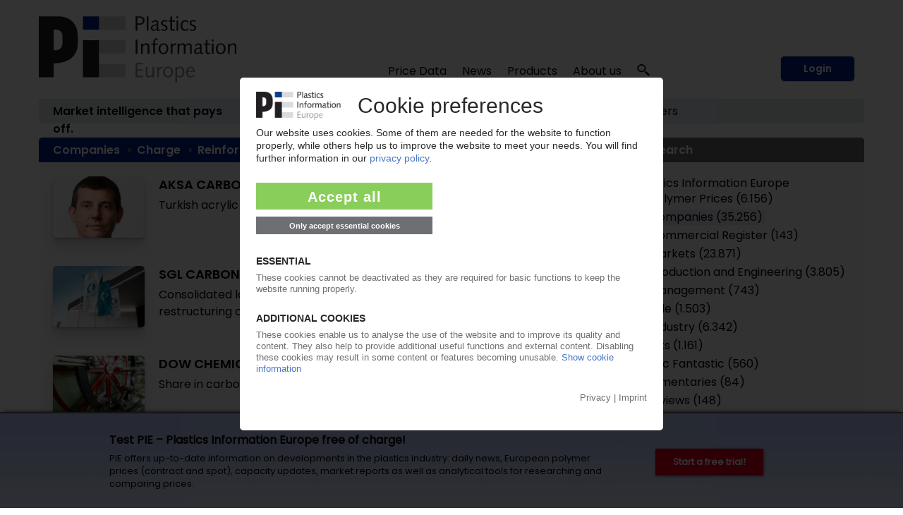

--- FILE ---
content_type: text/html; charset=utf-8
request_url: https://pieweb.plasteurope.com/default.aspx?pageid=302&referrer=mehraus_245180&node=100491
body_size: 41880
content:
<!DOCTYPE HTML PUBLIC "-//W3C//DTD HTML 4.01//EN" "http://www.w3.org/TR/html4/strict.dtd">
<HTML lang="en">
	<HEAD>
		<title>Companies – Charge – Reinforcements/Fillers: 270 articles 
		
		&ndash; Plastics Information Europe
		
		</title>
				<meta content="JavaScript" name="vs_defaultClientScript">
		<meta content="http://schemas.microsoft.com/intellisense/ie5" name="vs_targetSchema">
		<meta NAME="description" CONTENT="Plastics Information Europe - Business information for the plastics industry: company news, market reports, polymer price reports, analysis, forecasts ...  ">
		<meta name="page-type" content="Information">
		<meta name="audience" content="Alle">
		<meta name="copyright" content="KI Kunststoff Information, Bad Homburg">
		<meta NAME="keywords" CONTENT=" , plastics, polymers, resins, industry, europe, prices, reports, markets, polyols, polyethylene, polystyrene, polycarbonate, PET">
		<meta name="viewport" content="width=device-width, initial-scale=1.0">
		
		<link rel="apple-touch-icon" href="/apple-touch-icon.png"/>
		
		<link rel="canonical" href="https://pieweb.plasteurope.com/default.aspx?pageid=302&referrer=mehraus_245180&node=100491" />
		
		<LINK id="_Portals__vam_" rel="stylesheet" type="text/css" href="/css/VAMStyleSheet.css">

<LINK id="_Portals__thickbox_" rel="stylesheet" type="text/css" href="/css/thickbox.css">
<LINK id="_Portals__jcarousel_" href="/css/jq_jcarousel.css" rel="stylesheet" type="text/css" media="screen" />
<LINK id="_Portals__fancybox_" href="/_g/jquery/fancybox/source/jquery.fancybox.css" rel="stylesheet" type="text/css" media="screen" />
<link id="_Portals_jsTree_" href="/_g/jquery/jsTree_3.3.7/dist/themes/default/style.min.css" type="text/css" rel="stylesheet" media="projection, screen" />
<link id="_Portals_jsTree_" href="/_g/jquery/featherlight-modal-1.7.1/release/featherlight.min.css" type="text/css" rel="stylesheet" media="projection, screen" />
<link href="/_g/jquery/jquery-ui-1.9.2/css/redmond/jquery-ui-1.9.2.custom.min.css" rel="stylesheet" type="text/css" />
<link href="/_g/jquery/autocomplete/jquery.autocomplete_1.2.24_pie.css" rel="stylesheet">

<link id="_Portals__default_fonts" rel="stylesheet" type="text/css" href="/css/fonts.css?version=1.1">
<LINK id="_Portals__default_global_" rel="stylesheet" type="text/css" href="/_g/css/ki_pie_2023.css?version=4.7.2">
<LINK id="_Portals__default_" rel="stylesheet" type="text/css" href="/css/pie.css?version=4.7.2">
<link id="_Portals__default_header2023" rel="stylesheet" type="text/css" href="/_g/css/ki_pie_header.css?version=4.7.2">
<link id="_Portals__default_responsive" rel="stylesheet" type="text/css" href="/_g/css/ki_pie_responsive.css?version=4.7.2">
<LINK id="_Portals__print_" rel="stylesheet" type="text/css" href="/_g/css/ki_pie_print.css?version=4.7.2" media="print">

<LINK rel="shortcut icon" type="image/x-icon" href="/favicon.ico" />
		<script>
function cm_load_GA(){
	var gaProperty = 'UA-499481-3';
	var disableStr = 'ga-disable-' + gaProperty;
	if (document.cookie.indexOf(disableStr + '=true') > -1) {
	  window[disableStr] = true;
	}
	function gaOptout() {
	  document.cookie = disableStr + '=true; expires=Thu, 31 Dec 2099 23:59:59 UTC; path=/';
	  window[disableStr] = true;
	}

	(function(i,s,o,g,r,a,m){i['GoogleAnalyticsObject']=r;i[r]=i[r]||function(){
	(i[r].q=i[r].q||[]).push(arguments)},i[r].l=1*new Date();a=s.createElement(o),
	m=s.getElementsByTagName(o)[0];a.async=1;a.src=g;m.parentNode.insertBefore(a,m)
	})(window,document,'script','//www.google-analytics.com/analytics.js','ga');

	ga('create', 'UA-499481-3', 'auto');
	ga('send', 'pageview');
	ga('set', 'anonymizeIp', true);
	fn_ga_link_external();
	
	var gtag_script = document.createElement('script');
	gtag_script.type = 'text/javascript';
	gtag_script.src = 'https://www.googletagmanager.com/gtag/js?id=G-JBKQMF6NSG';
	document.body.appendChild(gtag_script);
	window.dataLayer = window.dataLayer || [];
	function gtag(){dataLayer.push(arguments);}
	gtag('js', new Date());
	gtag('config', 'G-JBKQMF6NSG');
	
	_linkedin_partner_id = "6169842";
	window._linkedin_data_partner_ids = window._linkedin_data_partner_ids || [];
	window._linkedin_data_partner_ids.push(_linkedin_partner_id);
	(function(l) {
	if (!l){window.lintrk = function(a,b){window.lintrk.q.push([a,b])};
	window.lintrk.q=[]}
	var s = document.getElementsByTagName("script")[0];
	var b = document.createElement("script");
	b.type = "text/javascript";b.async = true;
	b.src = "https://snap.licdn.com/li.lms-analytics/insight.min.js";
	s.parentNode.insertBefore(b, s);})(window.lintrk);
	
}
var _paq=window._paq=window._paq||[];_paq.push(["trackPageView"]),_paq.push(["enableLinkTracking"]),function(){var a="//mt.ki-group.de/";_paq.push(["setTrackerUrl",a+"matomo.php"]),_paq.push(["setSiteId","4"]);var e=document,p=e.createElement("script"),r=e.getElementsByTagName("script")[0];p.async=!0,p.src=a+"matomo.js",r.parentNode.insertBefore(p,r)}();
</script>

<script language="JavaScript1.2" src="/_g/jquery/jquery-1.8.2.min.js" type="text/javascript"></script>

<script src="/js/thickbox.js" type="text/javascript" language="JavaScript1.2"></script>
<script src="/js/jq_jcarousel.js" type="text/javascript" language="JavaScript1.2"></script>
<script src="/js/jquery.anythingslider.min.js" type="text/javascript" language="JavaScript1.2"></script>

<script language="JavaScript1.2" src="/_g/jquery/jquery-ui-1.9.2/js/jquery-ui-1.9.2.custom.min.js" type="text/javascript"></script>
<script src="/_g/jquery/autocomplete/jquery.autocomplete_1.2.24.js"></script>

<script src="/_g/jquery/fancybox/source/jquery.fancybox.pack.js" type="text/javascript" language="JavaScript1.2"></script>
<script src="/_g/jquery/featherlight-modal-1.7.1/release/featherlight.min.js" type="text/javascript" language="JavaScript1.2"></script>
<script src="/_g/jquery/jquery.cookie_v2.1.2.js" type="text/javascript" language="JavaScript1.2"></script>
<script src="/_g_img/werbemittel/_w.js"></script>
<script src="/_g/js/link-xor.js"></script>
<script language="JavaScript1.2" src="/js/js_function_2023.js?version=4.5.11" type="text/javascript"></script>
	</HEAD>
	<body MS_POSITIONING="GridLayout" onLoad="scrollinto('scrollinto')" xonLoad="MM_preloadImages('/img/nav2_hover.gif')">
		<form name="Form1" method="post" action="default.aspx?pageid=302&amp;referrer=mehraus_245180&amp;node=100491" id="Form1">
<div>
<input type="hidden" name="__VIEWSTATE" id="__VIEWSTATE" value="/[base64]/[base64]/dmVyc2lvbj00LjcuMiI+DQo8bGluayBpZD0iX1BvcnRhbHNfX2RlZmF1bHRfcmVzcG9uc2l2ZSIgcmVsPSJzdHlsZXNoZWV0IiB0eXBlPSJ0ZXh0L2NzcyIgaHJlZj0iL19nL2Nzcy9raV9waWVfcmVzcG9uc2l2ZS5jc3M/[base64]/cGFnZWlkPTMwMiZ0cmVlPW9wZW4mbm9kZT0xMDAwOTQ+Q29tcGFuaWVzPC9hPiA8c3BhbiBjbGFzcz1ydWJyaWstaDFfYmMtc2VwZXJhdG9yPjwvc3Bhbj4gPGEgY2xhc3M9cnVicmlrLWJjLWxpbmsgaHJlZj1kZWZhdWx0LmFzcHg/[base64]/cGFnZWlkPTMwMiZ0cmVlPW9wZW4mbm9kZT0xMDAwOTQ+Q29tcGFuaWVzPC9hPiA8c3BhbiBjbGFzcz1ydWJyaWstaDFfYmMtc2VwZXJhdG9yPjwvc3Bhbj4gPGEgY2xhc3M9cnVicmlrLWJjLWxpbmsgaHJlZj1kZWZhdWx0LmFzcHg/[base64]/[base64]/[base64]/[base64]/[base64]/[base64]/[base64]/[base64]/[base64]/[base64]/[base64]/WggU2uwVmCOrLwAXkXfTEMI6bY=" />
</div>

<div>

	<input type="hidden" name="__VIEWSTATEGENERATOR" id="__VIEWSTATEGENERATOR" value="CA0B0334" />
	<input type="hidden" name="__EVENTVALIDATION" id="__EVENTVALIDATION" value="/wEWBwL/gdH8CwLSmfKhBAKU2tq4CAKasrWzDgLY8NGCBwLV1qFuAv+Q2Y4MWS2sFXr8SRd4H6MgaRYGu8JEZvE=" />
</div>
			


<!--HEADER-->


<div class="drucktiteluserarchiv">
	<img src="/img/pielogo_print800.gif" style="float: left; margin-right: 10px; width:250px"/>
	<div class="clearfix"></div>
	<div style="margin-top: -20px; text-align:right; letter-spacing: 2px; color: #696A6D;">www.pieweb.com</div>
</div>


<span id="ctl04_Header_Wrapper">

<div id="main_2023">
<span style="display: none;" id="breadcrumb-source">

<span id="ctl04_Header_headerbreadcrumb2023_sample_last_crumb_text" class="last-crumb-text"></span>
<img src="/img/pfeil_blau.gif" class="breadcrumbicon"/><span class="crumb-text"><a class="BrotkrumenText02" href="./Default.aspx?pageid=0">Home</a></span><img src="/img/pfeil_blau.gif" class="breadcrumbicon"/><span class="crumb-text"><a class="BrotkrumenText02" href="./Default.aspx?pageid=3021">Topic Search</a></span><img src="/img/pfeil_blau.gif" class="breadcrumbicon"><span class="last-crumb-text"><a class=rubrik-bc-link href=default.aspx?pageid=302&tree=open&node=100094>Companies</a> <span class=rubrik-h1_bc-seperator></span> <a class=rubrik-bc-link href=default.aspx?pageid=302&tree=open&node=100100>Charge</a> <span class=rubrik-h1_bc-seperator></span> Reinforcements/Fillers                                                                                                          </span>
</span>

<div class="show-rd-content" id="header2023-frame"> 
	

<script>

// Feathlight Tabindex Fix
function fn_featherlight_tabindex() {
	$('.featherlight-content input').each(function(index){
		if(index == 1) {
			$(this).prop('autofocus',true);
		}
		$(this).prop('tabindex',index);
	});
}

$(document).ready(function(){

	var urlParams = new URLSearchParams(window.location.search);
	if (urlParams.get('login') === 'true') {
		$.featherlight($('#navi-login-modal'), {
			root: 'form[name=Form1]',
			persist: true,
			afterContent: fn_featherlight_tabindex()
		});
	}
	
	// Responsiven Viewport bei Onload und Resize prÃ¼fen 
	var vp_width = window.innerWidth; 
	fn_force_responsive_viewport(vp_width);
	window.addEventListener('resize, DOMContentLoaded', function(event) {
		var vp_width = window.innerWidth; 
		fn_force_responsive_viewport(vp_width);
	}, true);
	
	/* Responsive Sidebar */
	const responsive_sidebar = document.querySelector('.responsive-sidebar');
	responsive_sidebar.querySelector('.responsive-blocker').onclick = responsive_hide;
	function responsive_show() { // swipe right
	  responsive_sidebar.classList.add('visible');
	  document.body.style.overflow = 'hidden';
	}
	function responsive_hide() { // by blocker click, swipe left, or url change
	  responsive_sidebar.classList.remove('visible');
	  document.body.style.overflow = '';
	}
	function responsive_toggle() {
	  responsive_sidebar.classList.contains('visible') ? responsive_hide() : responsive_show();
	}
	window.responsive_toggle = responsive_toggle;
	
	/* Responsive Accordion */
	$('ul.navi-neu2023-burger li.acc-head a').click(function(ev) {
		console.log($( this ).text() );
	    $(this).next('.acc-menu').slideToggle();
		$(this).toggleClass('border');
		$(this).children('.navi-angle').toggleClass('up');
	    ev.stopPropagation();
	});
	
	/* Breadcrumb fÃ¼r ales Design duplizieren */
	var bc_source = $('#breadcrumb-source').html();
	$('#breadcrumb2023').html(bc_source);

});
</script>

<div id="header2023">
	
	<div id="header2023-1">
		<div class="flexbox-panel">
			<div class="flexbox-item" id="logo-svg">
				<a href="/">
					<img alt="PIE Plastics Information Europe" src="/_g_img/logo/svg/pieweb_text.svg">
				</a>
			</div>
			<div class="flexbox-item" id="navi">
				
<ul class="navi-neu2023">
	<li>
		<a href="default.aspx?pageid=200">Price Data</a>
		<div class="pulldown container-2" style="padding: 15px 5px 0px 15px;">
			<div class="col-55">
			
				<a href="default.aspx?pageid=2000" class="nav-h3 pageid-2000">Contract prices (Western Europe)</a>
				<ul>
					<li class="pageid-201"><a href="default.aspx?pageid=201">Feedstocks / Aromatics </a></li>
					<li class="pageid-202"><a href="default.aspx?pageid=202">Standard Thermoplastics</a></li>
					<li class="pageid-206"><a href="default.aspx?pageid=206">Standard Thermoplastics / Recyclate</a></li>
					<li class="pageid-203"><a href="default.aspx?pageid=203">Engineering Thermoplastics</a></li>
					<li class="pageid-216"><a href="default.aspx?pageid=216">Engineering Thermoplastics / Recyclate</a></li>
					<li class="pageid-2065"><a href="default.aspx?pageid=2065">Composites / GRP</a></li>
					<li class="pageid-205"><a href="default.aspx?pageid=205">Polyurethanes</a></li>
				</ul>

				<a href="default.aspx?pageid=20219" class="nav-h3 pageid-20219">Spot prices</a>
				<ul>
					<li class="pageid-33343"><a href="default.aspx?pageid=33343">Feedstocks / Aromatics </a></li>
					<li class="pageid-33333"><a href="default.aspx?pageid=33333">Polymers </a></li>
					<li class="pageid-33399"><a href="default.aspx?pageid=33399">Chart Generator</a></li>
				</ul>
				
				<a href="default.aspx?pageid=214" class="nav-h3 pageid-214">Price Reports World Regions</a>
				<ul>
					<li class="pageid-2141"><a href="default.aspx?pageid=2141">China</a></li>
					<li class="pageid-2142"><a href="default.aspx?pageid=2142">North America </a></li>
					<li class="pageid-2143"><a href="default.aspx?pageid=2143">Russia</a></li>
				</ul>
				
				<a href="default.aspx?pageid=207" class="nav-h3 einzeln pageid-207">Producers' Announcements</a>
				
			</div>
			
			<div class="col-45">
			
				<a href="/forecasts" class="nav-h3 einzeln pageid-302" style="width: 100%;">Polymer Price Forecasts <span class="red-highlight">NEW</span></a>
				
				<a href="default.aspx?pageid=21000" class="nav-h3">Tools</a>
				<ul>
					<li class="pageid-21000"><a href="default.aspx?pageid=21000">My Prices</a></li>
					<li class="pageid-22222"><a href="default.aspx?pageid=22223">Price Details</a></li>
					<li class="pageid-21001"><a href="default.aspx?pageid=21001">Chart Generator</a></li>
					<li class="pageid-21002"><a href="default.aspx?pageid=21002">Excel Generator</a></li>
				</ul>
				
				<a href="default.aspx?pageid=211" class="nav-h3">Plastixx</a>
				<ul>
					<li class="pageid-211"><a href="default.aspx?pageid=211">Plastixx ST & TT</a></li>
					<li class="pageid-212"><a href="default.aspx?pageid=212">A-Plastixx</a></li>
					<li class="pageid-2122"><a href="default.aspx?pageid=2122">Methodology </a></li>
				</ul>
				
				<a href="default.aspx?pageid=252" class="nav-h3 einzeln pageid-252">Logistics</a>
				
				<a href="default.aspx?pageid=221" class="nav-h3 einzeln pageid-221">Methodology</a>
				
				<a href="default.aspx?pageid=209" class="nav-h3">Become a PIE Price Reporter</a>
				<ul>

						
				</ul>
				
			</div>
		</div>
	</li>
	
	<li>
	
		<a href="default.aspx?pageid=100">News</a>
		<div class="pulldown container-1">
			<div class="col-50">				
				<a href="default.aspx?pageid=101" class="nav-h3 pageid-101">Companies</a>
				<ul>
					<li class="pageid-1011"><a href="default.aspx?pageid=1011">Polymer Materials </a></li>
					<li class="pageid-1012"><a href="default.aspx?pageid=1012">Machinery </a></li>
					<li class="pageid-1013"><a href="default.aspx?pageid=1013">Processing </a></li>
					<li class="pageid-1014"><a href="default.aspx?pageid=1014">Applications </a></li>
					<li class="pageid-1015"><a href="default.aspx?pageid=1015">Other</a></li>
				</ul> 
				
				<a href="default.aspx?pageid=102" class="nav-h3 pageid-102">Markets</a>
				<ul>
					<li class="pageid-1021"><a href="default.aspx?pageid=1021">Polymer Materials</a></li>
					<li class="pageid-1022"><a href="default.aspx?pageid=1022">Machinery </a></li>
					<li class="pageid-1023"><a href="default.aspx?pageid=1023">Processing </a></li>
					<li class="pageid-1024"><a href="default.aspx?pageid=1024">Applications </a></li>
					<li class="pageid-1025"><a href="default.aspx?pageid=1025">Regions and Countries </a></li>
					<li class="pageid-1026"><a href="default.aspx?pageid=1026">Other</a></li>
				</ul>
				
			</div>
			<div class="col-50">
				<a href="default.aspx?pageid=103" class="nav-h3 pageid-103">Materials, Production and Engineering </a>
				<ul>
					<li class="pageid-1031"><a href="default.aspx?pageid=1031">Polymer Materials</a></li>
					<li class="pageid-1032"><a href="default.aspx?pageid=1032">Machinery </a></li>
					<li class="pageid-1033"><a href="default.aspx?pageid=1033">Research</a></li>
					<li class="pageid-1034"><a href="default.aspx?pageid=1034">New Products </a></li>
					<li class="pageid-1035"><a href="default.aspx?pageid=1035">Other</a></li>
				</ul>
				
				<a href="javascript:void(0);" class="nav-h3">Other topics</a>
				<ul>
					<li class="pageid-104"><a href="default.aspx?pageid=104">Management</a></li>
					<li class="pageid-106"><a href="default.aspx?pageid=113">Interviews</a></li>
					<li class="pageid-107"><a href="default.aspx?pageid=107">Industry and Environment</a></li>
					<li class="pageid-112"><a href="default.aspx?pageid=112">Editorials</a></li>
					<li class="pageid-110"><a href="default.aspx?pageid=110">Events</a></li>
					<li class="pageid-501"><a href="default.aspx?pageid=501">PIE Market Survey</a></li>
					<li class="pageid-111"><a href="default.aspx?pageid=111">Plastic Fantastic</a></li>
				</ul>
			</div>
		</div>

	</li>

	<li class="">
	
		<a href="https://ki.de/en/ki-abo">Products</a>
	
		<div class="pulldown container-1">
			<div class="col-55">
				
				<a href="https://ki.de/en/pie-subscription" class="nav-h3 pageid-602">PIE Subscription</a>
				<ul>
					<li class="pageid-602"><a href="https://ki.de/en/solutions">About PIE </a></li>
					<li class="pageid-608"><a href="https://checkout.ki.de/en">Free trial </a></li>
					<li class="pageid-600"><a href="https://checkout.ki.de/en">Order your subscription </a></li>					
				</ul>
				
				<a href="https://ki.de/en/price-forecasts" class="nav-h3 einzeln">Polymer Price Forecasts <span class="red-highlight">NEW</span></a>
				<a href="https://ki.de/en/spot-price-monitor" class="nav-h3 einzeln pageid-33340">Spot Price Monitor</a>
				
				
				
				<a href="https://ki.de/en/pds" class="nav-h3 einzeln pageid-620">PIE Price Delivery Solution (PDS) </a>
				<a href="https://ki.de/en/polyglobe" target="_blank" class="nav-h3">Polyglobe</a>
				
			</div>
			<div class="col-45">
				<a href="default.aspx?pageid=1800" class="nav-h3 pageid-1800">Knowledge & Training</a>
				<ul>
					<li class="pageid-18003"><a href="default.aspx?pageid=18003">Compact seminar<br/>Plastics markets essentials</a></li>
					<li class="pageid-18004"><a href="default.aspx?pageid=18004">Intensive seminar<br/>Engineering plastics </a></li>
					<li class="pageid-18005"><a href="default.aspx?pageid=18005">Intensive seminar<br/> Polyolefins </a></li>
					<li class="pageid-18006"><a href="default.aspx?pageid=18006">Intensive seminar<br/> Styrenics </a></li>
				</ul>
				
				<a href="default.aspx?pageid=1600" class="nav-h3 einzeln pageid-1600">Job portal</a>
			
			</div>
		</div>
	</li>

	<li>
		<a href="https://ki.de/en/about-the-company">About us</a>
		<div class="pulldown container-4">
			<div class="col-100">
				<a href="https://ki.de/en/about-the-company" class="nav-h3 pageid-602">The company</a>
				<ul>
					<li class="pageid-702"><a href="https://ki.de/en/about-the-company">Our team</a></li>
					<li class="pageid-708"><a href="https://ki.de/en/contact">Contact</a></li>
					<li class="pageid-704"><a href="default.aspx?pageid=607">Press releases</a></li>
					<li class="pageid-706"><a href="default.aspx?pageid=708">Privacy</a></li>
				</ul>
				
			</div>
		</div>
	</li>
	
	
	<li id="navi-suche">
		<a href="javascript: void(0);" id="naviitem-suche" 
			data-featherlight="#container-suche" 
			data-featherlight-root="form[name=Form1]"
			data-featherlight-persist="true"
			data-featherlight-after-Content="fn_init_autocomplete2023();"
		>
			<svg version="1.0" xmlns="http://www.w3.org/2000/svg"
			 width="18px" height="18px" viewBox="0 0 1244.000000 1280.000000"
			 preserveAspectRatio="xMidYMid meet">
			 <g transform="translate(0.000000,1180.000000) scale(0.100000,-0.100000)" fill="#000000" stroke="none">
			<path d="M4010 11789 c-1105 -89 -2068 -514 -2819 -1244 -510 -496 -874 -1099
			-1052 -1745 -252 -915 -157 -1844 276 -2694 272 -533 690 -1023 1198 -1405
			638 -478 1381 -767 2232 -868 116 -13 227 -17 490 -17 363 0 485 9 788 60 691
			117 1380 410 1930 823 305 229 627 548 843 836 503 669 774 1465 774 2270 0
			880 -324 1742 -918 2448 -664 788 -1636 1325 -2702 1491 -290 46 -776 67
			-1040 45z m737 -1180 c259 -32 496 -90 738 -180 148 -54 424 -191 563 -278
			354 -221 671 -523 892 -851 276 -409 424 -838 461 -1335 23 -312 -26 -684
			-132 -997 -296 -870 -1034 -1564 -1969 -1851 -849 -260 -1784 -165 -2544 260
			-755 422 -1282 1120 -1440 1905 -41 206 -50 303 -50 523 0 220 9 317 50 523
			142 708 584 1344 1234 1777 475 316 1027 495 1635 529 121 7 414 -6 562 -25z"/>
			<path d="M8496 5040 c-244 -346 -653 -735 -1051 -1000 -82 -55 -158 -106 -168
			-113 -16 -11 212 -223 2054 -1922 1139 -1051 2095 -1931 2124 -1957 l52 -47
			647 596 c514 474 644 599 634 608 -148 136 -1759 1620 -2830 2608 -775 713
			-1409 1297 -1410 1297 -2 -1 -25 -32 -52 -70z"/>
			</svg>
		</a>
	</li>
	
</ul> 
			</div>
			
				<div class="flexbox-item" id="navi-login" style="padding-left: 10px;">
					<a href="#" class="btn-login-2023"
						data-featherlight="#navi-login-modal"
						data-featherlight-root="form[name=Form1]"
						data-featherlight-persist="true"
						data-featherlight-after-content="fn_featherlight_tabindex()"
					>
						Login
					</a>
				</div>
				
			
		</div>
	</div>
	
	<div id="header2023-2">
		<div class="flexbox-panel">
			<div class="flexbox-item" id="claim2023">
				Market intelligence that pays off.
			</div>
			<div class="flexbox-item" id="breadcrumb2023">
				
			</div>
		</div>
	</div>

</div>

<div id="header2023-responsiv" style="display: none;">
	
	<div id="header2023-1">
		<div class="flexbox-panel">
			<div class="flexbox-item" id="logo-svg">
				<a href="/">
					<img alt="PIE Plastics Information Europe" src="/_g_img/logo/svg/pieweb_text.svg">
				</a>
			</div>
			<div class="flexbox-item" id="navi-burger">
				<a href="#" class=""
					onClick="responsive_toggle();"
				>
					<img alt="KI Kunststoff Information" src="/_g_img/icon/svg/hamburger_menu.svg">
				</a>
			</div>
		</div>
	</div>
	
	<div id="header2023-2">
		<div class="flexbox-panel">
			<div class="flexbox-item" id="claim2023">
				Market intelligence that pays off.
			</div>
		</div>
	</div>
	
</div>

<div class="responsive-sidebar">
  <div class="responsive-blocker"></div>
  <div class="responsive-content">
	
<div id="navi-responsive-header">
	<div class="flexbox-panel">
		<div class="flexbox-item" id="logo-svg">
			<a href="/">
				<img alt="PIE Plastics Information Europe" src="/_g_img/logo/svg/pieweb_text.svg">
			</a>
		</div>
		<div class="flexbox-item" id="navi-login">
		
			<div >
				<a href="#" class="btn-login-2023"
					data-featherlight="#navi-login-modal" 
					data-featherlight-root="form[name=Form1]"
					data-featherlight-persist="true"
					data-featherlight-after-Content="fn_featherlight_tabindex()"
				>
					Login
				</a>
			</div>
			
		</div>
	</div>
</div>

<div id="navi-responsive-suche">
	
	<div id="navi-suche">
		<input name="textbox_searchfield" type="text" class="searchfield2023-textbox headersuchfeld" autocomplete="off" placeholder="Quick search..." tabindex="11"> 
		<input type="button" name="button_search" value="Start search" class="searchfield2023-button btn-primary-white-2023" tabindex="12">
	</div>
	
	<div class="clearfix"></div>
</div>

<ul class="navi-neu2023-burger">
	<li class="acc-head">
		<a href="javascript:void(0)">
			Price Data
			<span class="navi-angle">
				<img src="/_g_img/icon/svg/angle-down.svg">
			</span>
		</a>
		<div class="acc-menu">
			<a href="default.aspx?pageid=200" class="nav-h3 einzeln pageid-200">Overview</a>
			
			<a href="default.aspx?pageid=2000" class="nav-h3 pageid-2000">Contract prices (Western Europe)</a>
			<ul>
				<li class="pageid-201"><a href="default.aspx?pageid=201">Feedstocks / Aromatics </a></li>
				<li class="pageid-202"><a href="default.aspx?pageid=202">Standard Thermoplastics</a></li>
				<li class="pageid-206"><a href="default.aspx?pageid=206">Standard Thermoplastics / Recyclate</a></li>
				<li class="pageid-203"><a href="default.aspx?pageid=203">Engineering Thermoplastics</a></li>
				<li class="pageid-216"><a href="default.aspx?pageid=216">Engineering Thermoplastics / Recyclate</a></li>
				<li class="pageid-2065"><a href="default.aspx?pageid=2065">Composites / GRP</a></li>
				<li class="pageid-205"><a href="default.aspx?pageid=205">Polyurethanes</a></li>
			</ul>
			
			<a href="/forecasts" class="nav-h3 einzeln pageid-302 ">Polymer Price Forecasts <span class="red-highlight">NEW</span></a>

			<a href="default.aspx?pageid=20219" class="nav-h3 pageid-20219">Spot prices</a>
			<ul>
				<li class="pageid-33343"><a href="default.aspx?pageid=33343">Feedstocks / Aromatics </a></li>
				<li class="pageid-33333"><a href="default.aspx?pageid=33333">Polymers </a></li>
				<li class="pageid-33399"><a href="default.aspx?pageid=33399">Chart Generator</a></li>
			</ul>
			
			<a href="default.aspx?pageid=214" class="nav-h3 pageid-214">Price Reports World Regions</a>
			<ul>
				<li class="pageid-2141"><a href="default.aspx?pageid=2141">China</a></li>
				<li class="pageid-2142"><a href="default.aspx?pageid=2142">North America </a></li>
				<li class="pageid-2143"><a href="default.aspx?pageid=2143">Russia</a></li>
			</ul>
			
			<a href="default.aspx?pageid=207" class="nav-h3 einzeln pageid-207">Producers' Announcements</a>
			
			<a href="default.aspx?pageid=21000" class="nav-h3">Tools</a>
			<ul>
				<li class="pageid-21000"><a href="default.aspx?pageid=21000">My Prices</a></li>
				<li class="pageid-22222"><a href="default.aspx?pageid=22223">Price Details</a></li>
				<li class="pageid-21001"><a href="default.aspx?pageid=21001">Chart Generator</a></li>
				<li class="pageid-21002"><a href="default.aspx?pageid=21002">Excel Generator</a></li>
			</ul>
			
			<a href="default.aspx?pageid=211" class="nav-h3">Plastixx</a>
			<ul>
				<li class="pageid-211"><a href="default.aspx?pageid=211">Plastixx ST & TT</a></li>
				<li class="pageid-212"><a href="default.aspx?pageid=212">A-Plastixx</a></li>
				<li class="pageid-2122"><a href="default.aspx?pageid=2122">Methodology </a></li>
			</ul>
			
			<a href="default.aspx?pageid=252" class="nav-h3 einzeln pageid-252">Logistics</a>
			
			<a href="default.aspx?pageid=221" class="nav-h3 einzeln pageid-221">Methodology</a>
			
			<a href="default.aspx?pageid=209" class="nav-h3">Become a PIE Price Reporter</a>
			<ul>
					
			</ul>
			
		</div>
	</li>
	
	<li class="acc-head">
		<a href="javascript:void(0)">
			News
			<span class="navi-angle">
				<img src="/_g_img/icon/svg/angle-down.svg">
			</span>
		</a>
		<div class="acc-menu">
			<a href="default.aspx?pageid=100" class="nav-h3 einzeln pageid-100">Overview</a>
			<a href="default.aspx?pageid=101" class="nav-h3 pageid-101">Companies</a>
			<ul>
				<li class="pageid-1011"><a href="default.aspx?pageid=1011">Polymer Materials</a></li>
				<li class="pageid-1012"><a href="default.aspx?pageid=1012">Machinery</a></li>
				<li class="pageid-1013"><a href="default.aspx?pageid=1013">Processing</a></li>
				<li class="pageid-1014"><a href="default.aspx?pageid=1014">Applications</a></li>
				<li class="pageid-1015"><a href="default.aspx?pageid=1015">Other</a></li>
			</ul> 
			
			<a href="default.aspx?pageid=102" class="nav-h3 pageid-102">Markets</a>
			<ul>
				<li class="pageid-1021"><a href="default.aspx?pageid=1021">Polymer Materials</a></li>
				<li class="pageid-1022"><a href="default.aspx?pageid=1022">Machinery</a></li>
				<li class="pageid-1023"><a href="default.aspx?pageid=1023">Processing</a></li>
				<li class="pageid-1024"><a href="default.aspx?pageid=1024">Applications</a></li>
				<li class="pageid-1025"><a href="default.aspx?pageid=1025">Regions and Countries</a></li>
				<li class="pageid-1026"><a href="default.aspx?pageid=1026">Other</a></li>
			</ul>

			<a href="default.aspx?pageid=103" class="nav-h3 pageid-103">Materials, Production and Engineering</a>
			<ul>
				<li class="pageid-1031"><a href="default.aspx?pageid=1031">Polymer Materials</a></li>
				<li class="pageid-1032"><a href="default.aspx?pageid=1032">Machinery</a></li>
				<li class="pageid-1033"><a href="default.aspx?pageid=1033">Research</a></li>
				<li class="pageid-1034"><a href="default.aspx?pageid=1034">New Products</a></li>
				<li class="pageid-1035"><a href="default.aspx?pageid=1035">Other</a></li>
			</ul>
			
			<a href="javascript:void(0);" class="nav-h3">Other topics</a>
			<ul>
				<li class="pageid-104"><a href="default.aspx?pageid=104">Management</a></li>
				<li class="pageid-113"><a href="default.aspx?pageid=113">Interviews</a></li>
				<li class="pageid-107"><a href="default.aspx?pageid=107">Branche und Environment</a></li>
				<li class="pageid-112"><a href="default.aspx?pageid=112">Editorials</a></li>
				<li class="pageid-110"><a href="default.aspx?pageid=110">Events</a></li>
				<li class="pageid-501"><a href="default.aspx?pageid=501">PIE Market Survey</a></li>
				<li class="pageid-111"><a href="default.aspx?pageid=111">Plasstic Fantastic</a></li>
			</ul>
		</div>
	</li>

	<li class="acc-head">
		<a href="javascript:void(0)">
			Products
			<span class="navi-angle">
				<img src="/_g_img/icon/svg/angle-down.svg">
			</span>
		</a>
		<div class="acc-menu">
			
			<a href="https://ki.de/en/pie-subscription" class="nav-h3 pageid-602">PIE Subscription</a>
			<ul>
				<li class="pageid-602"><a href="https://ki.de/en/solutions">About PIE </a></li>
				<li class="pageid-608"><a href="https://checkout.ki.de/en">Free trial </a></li>
				<li class="pageid-600"><a href="https://checkout.ki.de/en">Order your subscription </a></li>					
			</ul>
			
			<a href="https://ki.de/en/price-forecasts" class="nav-h3 einzeln">Polymer Price Forecasts <span class="red-highlight">NEW</span></a>
			<a href="https://ki.de/en/spot-price-monitor" class="nav-h3 einzeln pageid-33340">Spot Price Monitor</a>
			
			
			
			<a href="https://ki.de/en/pds" class="nav-h3 einzeln pageid-620">PIE Price Delivery Solution (PDS) </a>
			<a href="https://ki.de/en/polyglobe" target="_blank" class="nav-h3">Polyglobe</a>

			<a href="default.aspx?pageid=1800" class="nav-h3 pageid-1800">Knowledge & Training</a>
			<ul>
				<li class="pageid-18003"><a href="default.aspx?pageid=18003">Compact Seminar Plastics markets essentials </a></li>
				<li class="pageid-18004"><a href="default.aspx?pageid=18004">Intensive seminar Engineering Plastics </a></li>
				<li class="pageid-18005"><a href="default.aspx?pageid=18005">Intensive seminar Polyolefines </a></li>
				<li class="pageid-18006"><a href="default.aspx?pageid=18006">Intensive seminar Styrenics </a></li>
			</ul>
			
			<a href="default.aspx?pageid=1600" class="nav-h3 einzeln pageid-1600">Job portal</a>
			
		</div>

	</li>

	<li class="acc-head">
		<a href="javascript:void(0)">
			About us
			<span class="navi-angle">
				<img src="/_g_img/icon/svg/angle-down.svg">
			</span>
		</a>
		<div class="acc-menu">
			<a href="https://ki.de/en/about-the-company" class="nav-h3 pageid-602">The company</a>
			<ul>
				<li class="pageid-702"><a href="https://ki.de/en/about-the-company">Our team</a></li>
				<li class="pageid-706"><a href="https://ki.de/en/contact">Contact</a></li>
				<li class="pageid-704"><a href="default.aspx?pageid=607">Press releases</a></li>
				<li class="pageid-708"><a href="default.aspx?pageid=708">Privay</a></li>
			</ul>
		</div>
	</li>
	
	
</ul>
  </div>
</div>
	<div style="display: none;" id="navi-modal">
		<div id="navi-suche-modal">			
			<div id="container-suche">
				<input name="textbox_searchfield" type="text" class="searchfield2023-textbox headersuchfeld" autocomplete="off" placeholder="Quick search...">
				<input type="button" name="button_search" value="Start search" class="searchfield2023-button SuchButton btn-primary-2023 btn-suche-2023">
			</div>			
		</div>
		
		
		<div id="navi-login-modal">
			<div id="MBCorner">
				<input type="submit" name="ctl04$Header$ctl00$Button1" value="" id="ctl04_Header_ctl00_Button1" style="height:1px;width:1px;visibility: hidden; border: 0px; padding: 0px; margin: 0px; position: absolute;" />



<table id="ctl04_Header_ctl00_table_frame" cellspacing="0" cellpadding="0" border="0" style="width:100%;border-collapse:collapse;">
	<tr>
		<td id="ctl04_Header_ctl00_body"><table id="ctl04_Header_ctl00_table_body_login" cellspacing="0" cellpadding="0" border="0" style="width:100%;border-collapse:collapse;">
			<tr>
				<td class="">
					<form action="" method="post">
						<div class="boxGRAUheadline">Login</div>
						<div class="boxGRAU loginbox footerlinie">
							
							<label>E-mail Address</label>
							<input name="ctl04$Header$ctl00$textbox_username" type="text" id="ctl04_Header_ctl00_textbox_username" class="Input" />
							<br /><br />
							
							<label>Password </label>
							<input name="ctl04$Header$ctl00$textbox_password" type="password" id="ctl04_Header_ctl00_textbox_password" class="Input" />
							
							<div class="display-none">
								<span title=""><input id="ctl04_Header_ctl00_checkbox_permanent" type="checkbox" name="ctl04$Header$ctl00$checkbox_permanent" checked="checked" /><label for="ctl04_Header_ctl00_checkbox_permanent">Login Speichern</label></span><input name="ctl04$Header$ctl00$textbox_logindaten_typ" type="text" id="ctl04_Header_ctl00_textbox_logindaten_typ" value="Username_Passwort" />
							</div>
							
							<br /><br />
							<input type="submit" name="ctl04$Header$ctl00$button_login" value="Login" id="ctl04_Header_ctl00_button_login" class="btn-login-2023" />
							<br /><br />
							
							<a href="Default.aspx?pageid=993" target="_parent" class="icongelb">Reset password</a>
							<br />
							<a href="Default.aspx?pageid=100001" target="_parent" class="icongelb">Create new user account</a>
						
						</div>
						<div class="boxGRAUfooter">
							<a href="#" onClick="javascript:parent.window.$.featherlight.current().close();">Close window</a>
						</div>
					</form>
					</td>
			</tr>
		</table></td>
	</tr><tr id="ctl04_Header_ctl00_show_register">
		<td></td>
	</tr>
</table>
				<div id="signinGroup"></div>
			</div>
		</div>
		
	</div>
	
</div>

</span>

<div id="main">




<script language="JavaScript" type="text/javascript">

$(document).ready(function(){

	var bc_source = $('#breadcrumb-source').html();
	$('#breadcrumb').html(bc_source);

	$(".pageid-302").addClass("nav-active-page");
	$( ".login-neu > li.login-window-li" ).hover(
		function() {
			$( ".login-window" ).css("display", "block");
		}, function() {
			if (!($(".LoginInput").is(":focus"))) {
				$( ".login-window" ).css("display", "none");
				}
		}
	);
	$( "#login-schliessen" ).click(
		function() {
			$( ".login-window" ).css("display", "none");
		}
	);
	
	
		function fn_get_Results(q) {
			$('.headersuchfeld').val(q);
			fn_init_headersuche();
		}

		$('.headersuchfeld').autocomplete({
			serviceUrl:  '/_g/autocomplete_lucene.aspx',
			paramName: 'q',
			minChars: 3,
			width: 216,
			autoSelectFirst: true,
			onSelect: function (suggestion) {
				fn_get_Results(suggestion.data);
			}
		});		
	
	
	
	fn_init_sticky_nav2023();


});
</script>
	
<div id="layout_wrapper" >

	<div id="layout_spalte_62" >
	
		<span class="show-responsive">
			<div class="staticbox">
				<a href="#" class="btn-primary-2023"
						data-featherlight="#TB_rubrik_baum_auswahl" 
						data-featherlight-after-Content=""
				>
					Show topic list
				</a>
			</div>
		</span>
					
		<h1 class="boxGRAUheadline">
			<a class=rubrik-bc-link href=default.aspx?pageid=302&tree=open&node=100094>Companies</a> <span class=rubrik-h1_bc-seperator></span> <a class=rubrik-bc-link href=default.aspx?pageid=302&tree=open&node=100100>Charge</a> <span class=rubrik-h1_bc-seperator></span> Reinforcements/Fillers                                                                                                          
		</h1>
		

<div class="TOCabstand boxGRAU">
<table border="0" cellpadding="0" cellspacing="0" class="TOC" width="100%" >




	<tr onMouseOver="javascript:TRhigh(this);" onMouseOut="javascript:TRlow(this);" class="toc-item toc-item-list" data-rubriknr="02.01.02.04.">
		<td class="TOC-zelle TOC-text">
			<a href="Default.aspx?pageid=199&docid=258583">
			<span id="ctl04_toc1_toc_repeater_ctl00_label_thumb">
			<img align="left" src="/members/bilder/thumbs/p258583a_th2.jpg" class="tocBILD">
			</span>
			<div><div class="TOC_ct1">AKSA CARBON</div></div>
			<div class="TOC_ct2">Turkish acrylic fibre manufacturer acquires Dow joint venture in its entirety</div>
			</a>
		</td>
		<td valign="top" align="right" class="TOC-zelle TOC-datum">
			29.08.2025
		</td>
	</tr>
	
	<tr onMouseOver="javascript:TRhigh(this);" onMouseOut="javascript:TRlow(this);" class="toc-item toc-item-list" data-rubriknr="02.01.02.04.">
		<td class="TOC-zelle TOC-text">
			<a href="Default.aspx?pageid=199&docid=258477">
			<span id="ctl04_toc1_toc_repeater_ctl01_label_thumb">
			<img align="left" src="/members/bilder/thumbs/p258477a_th2.jpg" class="tocBILD">
			</span>
			<div><div class="TOC_ct1">SGL CARBON</div></div>
			<div class="TOC_ct2">Consolidated loss widens in second quarter / Initial successes in restructuring carbon fibre production</div>
			</a>
		</td>
		<td valign="top" align="right" class="TOC-zelle TOC-datum">
			11.08.2025
		</td>
	</tr>
	
	<tr onMouseOver="javascript:TRhigh(this);" onMouseOut="javascript:TRlow(this);" class="toc-item toc-item-list" data-rubriknr="02.01.02.04.">
		<td class="TOC-zelle TOC-text">
			<a href="Default.aspx?pageid=199&docid=258091">
			<span id="ctl04_toc1_toc_repeater_ctl02_label_thumb">
			<img align="left" src="/members/bilder/thumbs/p258091a_th2.jpg" class="tocBILD">
			</span>
			<div><div class="TOC_ct1">DOW CHEMICAL</div></div>
			<div class="TOC_ct2">Share in carbon fibre joint venture sold to partner Aksa Akrilik</div>
			</a>
		</td>
		<td valign="top" align="right" class="TOC-zelle TOC-datum">
			05.06.2025
		</td>
	</tr>
	
	<tr onMouseOver="javascript:TRhigh(this);" onMouseOut="javascript:TRlow(this);" class="toc-item toc-item-list" data-rubriknr="02.01.02.04.">
		<td class="TOC-zelle TOC-text">
			<a href="Default.aspx?pageid=199&docid=257920">
			<span id="ctl04_toc1_toc_repeater_ctl03_label_thumb">
			<img align="left" src="/members/bilder/thumbs/p257920a_th2.jpg" class="tocBILD">
			</span>
			<div><div class="TOC_ct1">SGL CARBON</div></div>
			<div class="TOC_ct2">Carbon fibre producer shutters precursor PAN plant in Portugal</div>
			</a>
		</td>
		<td valign="top" align="right" class="TOC-zelle TOC-datum">
			08.05.2025
		</td>
	</tr>
	
	<tr onMouseOver="javascript:TRhigh(this);" onMouseOut="javascript:TRlow(this);" class="toc-item toc-item-list" data-rubriknr="02.01.02.04.">
		<td class="TOC-zelle TOC-text">
			<a href="Default.aspx?pageid=199&docid=257859">
			<span id="ctl04_toc1_toc_repeater_ctl04_label_thumb">
			<img align="left" src="/members/bilder/thumbs/p257859a_th2.jpg" class="tocBILD">
			</span>
			<div><div class="TOC_ct1">NIPPON ELECTRIC GLASS</div></div>
			<div class="TOC_ct2">Japanese glass fibre producer puts remaining UK plant under ‘strategic review'</div>
			</a>
		</td>
		<td valign="top" align="right" class="TOC-zelle TOC-datum">
			25.04.2025
		</td>
	</tr>
	
	<tr onMouseOver="javascript:TRhigh(this);" onMouseOut="javascript:TRlow(this);" class="toc-item toc-item-list" data-rubriknr="04.01.03.04.01.">
		<td class="TOC-zelle TOC-text">
			<a href="Default.aspx?pageid=199&docid=257504">
			<span id="ctl04_toc1_toc_repeater_ctl05_label_thumb">
			<img align="left" src="/members/bilder/thumbs/p257504a_th2.jpg" class="tocBILD">
			</span>
			<div><div class="TOC_ct1">COMPOSITES</div></div>
			<div class="TOC_ct2">Europe loses more ground globally / Minimal investment in many cases / Record visitors at JEC show, Paris</div>
			</a>
		</td>
		<td valign="top" align="right" class="TOC-zelle TOC-datum">
			11.04.2025
		</td>
	</tr>
	
	<tr onMouseOver="javascript:TRhigh(this);" onMouseOut="javascript:TRlow(this);" class="toc-item toc-item-list" data-rubriknr="04.01.02.04.">
		<td class="TOC-zelle TOC-text">
			<a href="Default.aspx?pageid=199&docid=257505">
			<span id="ctl04_toc1_toc_repeater_ctl06_label_thumb">
			<img align="left" src="/members/bilder/thumbs/p257505a_th2.jpg" class="tocBILD">
			</span>
			<div><div class="TOC_ct1">CARBON FIBRE</div></div>
			<div class="TOC_ct2">Capacity expansions outpaced demand in 2024 / Investment still high / Outlook positive – Composites United report</div>
			</a>
		</td>
		<td valign="top" align="right" class="TOC-zelle TOC-datum">
			02.04.2025
		</td>
	</tr>
	
	<tr onMouseOver="javascript:TRhigh(this);" onMouseOut="javascript:TRlow(this);" class="toc-item toc-item-list" data-rubriknr="02.01.02.04.">
		<td class="TOC-zelle TOC-text">
			<a href="Default.aspx?pageid=199&docid=257399">
			<span id="ctl04_toc1_toc_repeater_ctl07_label_thumb">
			<img align="left" src="/members/bilder/thumbs/p257399a_th2.jpg" class="tocBILD">
			</span>
			<div><div class="TOC_ct1">SGL CARBON</div></div>
			<div class="TOC_ct2">Drastic austerity measures, job cuts planned for Carbon Fibers division / “Expectations in car production have not been fulfilled”</div>
			</a>
		</td>
		<td valign="top" align="right" class="TOC-zelle TOC-datum">
			24.02.2025
		</td>
	</tr>
	
	<tr onMouseOver="javascript:TRhigh(this);" onMouseOut="javascript:TRlow(this);" class="toc-item toc-item-list" data-rubriknr="02.01.02.04.">
		<td class="TOC-zelle TOC-text">
			<a href="Default.aspx?pageid=199&docid=257380">
			<span id="ctl04_toc1_toc_repeater_ctl08_label_thumb">
			<img align="left" src="/members/bilder/thumbs/p257380a_th2.jpg" class="tocBILD">
			</span>
			<div><div class="TOC_ct1">OWENS CORNING</div></div>
			<div class="TOC_ct2">Insulation specialist to sell Glass Reinforcements division to Praana Group for EUR 724 mn</div>
			</a>
		</td>
		<td valign="top" align="right" class="TOC-zelle TOC-datum">
			18.02.2025
		</td>
	</tr>
	
	<tr onMouseOver="javascript:TRhigh(this);" onMouseOut="javascript:TRlow(this);" class="toc-item toc-item-list" data-rubriknr="02.01.02.04.">
		<td class="TOC-zelle TOC-text">
			<a href="Default.aspx?pageid=199&docid=256557">
			<span id="ctl04_toc1_toc_repeater_ctl09_label_thumb">
			<img align="left" src="/members/bilder/thumbs/p256557a_th2.jpg" class="tocBILD">
			</span>
			<div><div class="TOC_ct1">SGL CARBON</div></div>
			<div class="TOC_ct2">Revenues decline sharply / Global market for carbon fibres dominated by overcapacity</div>
			</a>
		</td>
		<td valign="top" align="right" class="TOC-zelle TOC-datum">
			15.11.2024
		</td>
	</tr>
	
	<tr onMouseOver="javascript:TRhigh(this);" onMouseOut="javascript:TRlow(this);" class="toc-item toc-item-list" data-rubriknr="02.01.02.04.">
		<td class="TOC-zelle TOC-text">
			<a href="Default.aspx?pageid=199&docid=256483">
			<span id="ctl04_toc1_toc_repeater_ctl10_label_thumb">
			<img align="left" src="/members/bilder/thumbs/p256483a_th2.jpg" class="tocBILD">
			</span>
			<div><div class="TOC_ct1">OCSIAL</div></div>
			<div class="TOC_ct2">Nanotube production for vehicle batteries opened in Belgrade</div>
			</a>
		</td>
		<td valign="top" align="right" class="TOC-zelle TOC-datum">
			06.11.2024
		</td>
	</tr>
	
	<tr onMouseOver="javascript:TRhigh(this);" onMouseOut="javascript:TRlow(this);" class="toc-item toc-item-list" data-rubriknr="02.01.02.04.">
		<td class="TOC-zelle TOC-text">
			<a href="Default.aspx?pageid=199&docid=255795">
			<span id="ctl04_toc1_toc_repeater_ctl11_label_thumb">
			<img align="left" src="/members/bilder/thumbs/p255795a_th2.jpg" class="tocBILD">
			</span>
			<div><div class="TOC_ct1">JUSHI</div></div>
			<div class="TOC_ct2">China's largest glass fibre producer expects drastic collapse in earnings</div>
			</a>
		</td>
		<td valign="top" align="right" class="TOC-zelle TOC-datum">
			24.07.2024
		</td>
	</tr>
	
	<tr onMouseOver="javascript:TRhigh(this);" onMouseOut="javascript:TRlow(this);" class="toc-item toc-item-list" data-rubriknr="04.01.02.04.">
		<td class="TOC-zelle TOC-text">
			<a href="Default.aspx?pageid=199&docid=255027">
			<span id="ctl04_toc1_toc_repeater_ctl12_label_thumb">
			<img align="left" src="/members/bilder/thumbs/p255027a_th2.jpg" class="tocBILD">
			</span>
			<div><div class="TOC_ct1">GLASS FIBRES EUROPE</div></div>
			<div class="TOC_ct2">Nippon Electric Glass warns of uneconomical production / Chinese volume surplus depresses prices</div>
			</a>
		</td>
		<td valign="top" align="right" class="TOC-zelle TOC-datum">
			05.04.2024
		</td>
	</tr>
	
	<tr onMouseOver="javascript:TRhigh(this);" onMouseOut="javascript:TRlow(this);" class="toc-item toc-item-list" data-rubriknr="04.01.03.04.01.">
		<td class="TOC-zelle TOC-text">
			<a href="Default.aspx?pageid=199&docid=254848">
			<span id="ctl04_toc1_toc_repeater_ctl13_label_thumb">
			<img align="left" src="/members/bilder/thumbs/p254848a_th2.jpg" class="tocBILD">
			</span>
			<div><div class="TOC_ct1">COMPOSITES</div></div>
			<div class="TOC_ct2">Only a few application segments show growth / European composites companies under pressure / Mixed outlook for next two years / Record number of visitors at JEC World trade fair</div>
			</a>
		</td>
		<td valign="top" align="right" class="TOC-zelle TOC-datum">
			05.04.2024
		</td>
	</tr>
	
	<tr onMouseOver="javascript:TRhigh(this);" onMouseOut="javascript:TRlow(this);" class="toc-item toc-item-list" data-rubriknr="02.01.02.04.">
		<td class="TOC-zelle TOC-text">
			<a href="Default.aspx?pageid=199&docid=254847">
			<span id="ctl04_toc1_toc_repeater_ctl14_label_thumb">
			<img align="left" src="/members/bilder/thumbs/p254847a_th2.jpg" class="tocBILD">
			</span>
			<div><div class="TOC_ct1">BESLER TEKSTIL</div></div>
			<div class="TOC_ct2">Low prices pressure Turkish GF producer / Company cuts production</div>
			</a>
		</td>
		<td valign="top" align="right" class="TOC-zelle TOC-datum">
			15.03.2024
		</td>
	</tr>
	
	<tr onMouseOver="javascript:TRhigh(this);" onMouseOut="javascript:TRlow(this);" class="toc-item toc-item-list" data-rubriknr="02.01.02.04.">
		<td class="TOC-zelle TOC-text">
			<a href="Default.aspx?pageid=199&docid=254855">
			<span id="ctl04_toc1_toc_repeater_ctl15_label_thumb">
			<img align="left" src="/members/bilder/thumbs/p254855a_th2.jpg" class="tocBILD">
			</span>
			<div><div class="TOC_ct1">HYOSUNG</div></div>
			<div class="TOC_ct2">Carbon fibre expansion to include China and Vietnam</div>
			</a>
		</td>
		<td valign="top" align="right" class="TOC-zelle TOC-datum">
			13.03.2024
		</td>
	</tr>
	
	<tr onMouseOver="javascript:TRhigh(this);" onMouseOut="javascript:TRlow(this);" class="toc-item toc-item-list" data-rubriknr="02.01.02.04.">
		<td class="TOC-zelle TOC-text">
			<a href="Default.aspx?pageid=199&docid=254781">
			<span id="ctl04_toc1_toc_repeater_ctl16_label_thumb">
			<img align="left" src="/members/bilder/thumbs/p254781a_th2.jpg" class="tocBILD">
			</span>
			<div><div class="TOC_ct1">SGL CARBON</div></div>
			<div class="TOC_ct2">Carbon fibre division to be sold / Lack of funds for necessary investments</div>
			</a>
		</td>
		<td valign="top" align="right" class="TOC-zelle TOC-datum">
			29.02.2024
		</td>
	</tr>
	
	<tr onMouseOver="javascript:TRhigh(this);" onMouseOut="javascript:TRlow(this);" class="toc-item toc-item-list" data-rubriknr="02.01.02.04.">
		<td class="TOC-zelle TOC-text">
			<a href="Default.aspx?pageid=199&docid=254669">
			<span id="ctl04_toc1_toc_repeater_ctl17_label_thumb">
			<img align="left" src="/members/bilder/thumbs/p254669a_th2.jpg" class="tocBILD">
			</span>
			<div><div class="TOC_ct1">OWENS CORNING</div></div>
			<div class="TOC_ct2">US group divests glass fibre reinforcements for plastics segment / Acquisition in domestic door sector</div>
			</a>
		</td>
		<td valign="top" align="right" class="TOC-zelle TOC-datum">
			15.02.2024
		</td>
	</tr>
	
	<tr onMouseOver="javascript:TRhigh(this);" onMouseOut="javascript:TRlow(this);" class="toc-item toc-item-list" data-rubriknr="04.01.03.00.">
		<td class="TOC-zelle TOC-text">
			<a href="Default.aspx?pageid=199&docid=254631">
			<span id="ctl04_toc1_toc_repeater_ctl18_label_thumb">
			<img align="left" src="/members/bilder/thumbs/p254631a_th2.jpg" class="tocBILD">
			</span>
			<div><div class="TOC_ct1">FREIGHT COSTS</div></div>
			<div class="TOC_ct2">Rising concerns about surcharges due to Red Sea crisis / Importers lose price leadership</div>
			</a>
		</td>
		<td valign="top" align="right" class="TOC-zelle TOC-datum">
			07.02.2024
		</td>
	</tr>
	
	<tr onMouseOver="javascript:TRhigh(this);" onMouseOut="javascript:TRlow(this);" class="toc-item toc-item-list" data-rubriknr="01.08.05.">
		<td class="TOC-zelle TOC-text">
			<a href="Default.aspx?pageid=199&docid=254299">
			<span id="ctl04_toc1_toc_repeater_ctl19_label_thumb">
			<img align="left" src="/members/bilder/thumbs/p254299a_th2.jpg" class="tocBILD">
			</span>
			<div><div class="TOC_ct1">3B FIBERGLASS</div></div>
			<div class="TOC_ct2">Call for price hike of at least 15% for glass fibres / ‘Unhealthy' situation for entire industry</div>
			</a>
		</td>
		<td valign="top" align="right" class="TOC-zelle TOC-datum">
			22.12.2023
		</td>
	</tr>
	
	<tr onMouseOver="javascript:TRhigh(this);" onMouseOut="javascript:TRlow(this);" class="toc-item toc-item-list" data-rubriknr="08.02.">
		<td class="TOC-zelle TOC-text">
			<a href="Default.aspx?pageid=199&docid=253288">
			<span id="ctl04_toc1_toc_repeater_ctl20_label_thumb">
			<img align="left" src="/members/bilder/thumbs/p253288a_th2.jpg" class="tocBILD">
			</span>
			<div><div class="TOC_ct1">FIBREGLASS</div></div>
			<div class="TOC_ct2">EU Commission extends anti-dumping duties on goods from China, Egypt, and Turkey</div>
			</a>
		</td>
		<td valign="top" align="right" class="TOC-zelle TOC-datum">
			24.07.2023
		</td>
	</tr>
	
	<tr onMouseOver="javascript:TRhigh(this);" onMouseOut="javascript:TRlow(this);" class="toc-item toc-item-list" data-rubriknr="04.01.02.04.">
		<td class="TOC-zelle TOC-text">
			<a href="Default.aspx?pageid=199&docid=252758">
			<span id="ctl04_toc1_toc_repeater_ctl21_label_thumb">
			<img align="left" src="/members/bilder/thumbs/p252758a_th2.jpg" class="tocBILD">
			</span>
			<div><div class="TOC_ct1">COMPOSITES</div></div>
			<div class="TOC_ct2">Noticeable declines in Europe in 2022 / Bottlenecks for carbon fibres due to strong demand / AVK market report paints clear picture</div>
			</a>
		</td>
		<td valign="top" align="right" class="TOC-zelle TOC-datum">
			12.06.2023
		</td>
	</tr>
	
	<tr onMouseOver="javascript:TRhigh(this);" onMouseOut="javascript:TRlow(this);" class="toc-item toc-item-list" data-rubriknr="04.01.02.04.">
		<td class="TOC-zelle TOC-text">
			<a href="Default.aspx?pageid=199&docid=252324">
			<span id="ctl04_toc1_toc_repeater_ctl22_label_thumb">
			<img align="left" src="/members/bilder/thumbs/p252324a_th2.jpg" class="tocBILD">
			</span>
			<div><div class="TOC_ct1">FIBREGLASS</div></div>
			<div class="TOC_ct2">European Court of Justice upholds duties on Chinese companies / Case also affects Turkey, Morocco</div>
			</a>
		</td>
		<td valign="top" align="right" class="TOC-zelle TOC-datum">
			06.03.2023
		</td>
	</tr>
	
	<tr onMouseOver="javascript:TRhigh(this);" onMouseOut="javascript:TRlow(this);" class="toc-item toc-item-list" data-rubriknr="02.01.02.04.">
		<td class="TOC-zelle TOC-text">
			<a href="Default.aspx?pageid=199&docid=251680">
			<span id="ctl04_toc1_toc_repeater_ctl23_label_thumb">
			<img align="left" src="/members/bilder/thumbs/p251680a_th2.jpg" class="tocBILD">
			</span>
			<div><div class="TOC_ct1">TORAY</div></div>
			<div class="TOC_ct2">Significant expansion for carbon fibres in France / EUR 100 mn investment</div>
			</a>
		</td>
		<td valign="top" align="right" class="TOC-zelle TOC-datum">
			05.12.2022
		</td>
	</tr>
	
	<tr onMouseOver="javascript:TRhigh(this);" onMouseOut="javascript:TRlow(this);" class="toc-item toc-item-list" data-rubriknr="02.01.02.04.">
		<td class="TOC-zelle TOC-text">
			<a href="Default.aspx?pageid=199&docid=251364">
			<span id="ctl04_toc1_toc_repeater_ctl24_label_thumb">
			<img align="left" src="/members/bilder/thumbs/p251364a_th2.jpg" class="tocBILD">
			</span>
			<div><div class="TOC_ct1">TORAY</div></div>
			<div class="TOC_ct2">Investment to double production capacity of carbon fibre in the US</div>
			</a>
		</td>
		<td valign="top" align="right" class="TOC-zelle TOC-datum">
			20.10.2022
		</td>
	</tr>
	

</table>

</div>
<table id="ctl04_toc1_pager" class="boxGRAUpager" border="0" style="width:100%;">
	<tr>
		<td id="ctl04_toc1_first" title="First Page" align="left" style="width:10%;"></td><td id="ctl04_toc1_prev" title="Previous page" align="left" style="width:10%;"></td><td id="ctl04_toc1_position" align="center" style="width:60%;">Seite 1 von 11</td><td id="ctl04_toc1_next" title="Next page" align="right" style="width:10%;"><a id="ctl04_toc1_link_next" href="/Default.aspx?pageid=302&amp;referrer=mehraus_235661&amp;node=100491&amp;page=2"><img src="img/pager_right.gif" width="20" height="11" border="0"></a></td><td id="ctl04_toc1_last" title="Last page" align="right" style="width:10%;"><a id="ctl04_toc1_link_last" href="/Default.aspx?pageid=302&amp;referrer=mehraus_235661&amp;node=100491&amp;page=11"><img src="img/pager_right_last.gif" width="20" height="11" border="0"></a></td>
	</tr>
</table>  
		
	</div> <!-- Ende layout_spalte_62 -->

	<div id="layout_spalte_38">
	
		<span id="TB_rubrik_baum_auswahl">
		<script src="/_g/jquery/jsTree_3.3.7/dist/jstree.min.js"></script>


<script>
	$( document ).ready(function() {
		var default_rubrikid = fn_getUrlParameter('node');
		if (typeof default_rubrikid != 'undefined' && default_rubrikid !== '0' ) {	
			// Rubriken-Pfad im Tree markieren
			var default_rubrik_pfad_ids = $('#tree_rubrik').find('[data-rubrikid="' + default_rubrikid + '"]').data('rubrikpfadids') + '';
		} else {
			var default_rubrik_pfad_ids = '0';
		}
		
		if ( fn_getUrlParameter('tree') == 'open') {
			$('#tree_rubrik').find('[data-rubrikid="' + default_rubrikid + '"]').attr('data-jstree','{ "selected" : true, "opened" : true }'); 
		}
		// jsTree-Komponente starten
		$('#tree_rubrik')
		.bind("open_node.jstree", function (event, data) {
			mark_selected_leafs(default_rubrikid,default_rubrik_pfad_ids);
		})
		.jstree({
			'core' : { // Toggle bei Doppelklick deaktivieren
				'dblclick_toggle' : false
			}
		});
		mark_selected_leafs(default_rubrikid,default_rubrik_pfad_ids);
		
		// Klickevent zum Wechseln der Rubrik
		$('#tree_rubrik').on('click','.jstree-anchor', function (e) {  
			var node_id = $( this ).parent().data('rubrikid');
			window.open('/default.aspx?pageid=302&tree=open&node=' + node_id,'_self');
		});
		$('.jstree-leaf').each( function( index, value ) { // Icon am letzten Ast entfernen
			$( this ).find('.jstree-anchor i').removeClass('.jstree-icon');
		});
		
	});
	
	// markiert alle Rubriken des gewählten Rubrikenpfads; wird initial und beim Öffnen einen Zweigs ausgelöst
	function mark_selected_leafs(default_rubrikid,default_rubrik_pfad_ids) {
		if ( default_rubrik_pfad_ids.indexOf(',') >= 0) {
			var rubrik_pfad_id_array = default_rubrik_pfad_ids.split(',');
			if (rubrik_pfad_id_array.length > 1) {
				for (var i = 0; i < rubrik_pfad_id_array.length; i++) {
					var a_anchor = '';
					a_anchor = $('#tree_rubrik').find('[data-rubrikid="' + rubrik_pfad_id_array[i] + '"]').attr('id') + '';
					$('#' + a_anchor + '_anchor').addClass('jstree-selected');
				}
			}
		} else {
			a_anchor = $('#tree_rubrik').find('[data-rubrikid="' + default_rubrikid + '"]').attr('id') + '';
			$('#' + a_anchor + '_anchor').addClass('jstree-selected');
		}
	}
</script>

<div class="staticbox">
	<div class="boxGRAUheadline">Topic search</div>
	<div class="boxGRAU footerlinie" id="rubriken-baumansicht">
	
		<div class="tree-top" style="line-height: 20px;"><img alt="" src="/img/TV/Icons/PIE.gif" align="absmiddle" style="float:left;"> <div style="padding: 0px 0px 0px 30px;">Plastics Information Europe</div></div>
		<div id="tree_rubrik">
		
<ul>
<li data-anzahl-artikel="6.156" data-rubrikid="100001" data-rubriknr="01" data-rubrikpfad="Polymer Prices" data-rubrikpfadids="100001">Polymer Prices (6.156)
<ul>
<li data-anzahl-artikel="517" data-rubrikid="100002" data-rubriknr="01.01" data-rubrikpfad="Polymer Prices | Petrochemicals" data-rubrikpfadids="100001,100002">Petrochemicals (517)</li>
<li data-anzahl-artikel="983" data-rubrikid="100013" data-rubriknr="01.02" data-rubrikpfad="Polymer Prices | Standard Thermoplastics" data-rubrikpfadids="100001,100013">Standard Thermoplastics (983)</li>
<li data-anzahl-artikel="252" data-rubrikid="100038" data-rubriknr="01.02.05" data-rubrikpfad="Polymer Prices | PET" data-rubrikpfadids="100001,100038">PET (252)</li>
<li data-anzahl-artikel="259" data-rubrikid="100041" data-rubriknr="01.03" data-rubrikpfad="Polymer Prices | Engineering Thermoplastics" data-rubrikpfadids="100001,100041">Engineering Thermoplastics (259)</li>
<li data-anzahl-artikel="382" data-rubrikid="100072" data-rubriknr="01.04" data-rubrikpfad="Polymer Prices | Recyclate" data-rubrikpfadids="100001,100072">Recyclate (382)
<ul>
<li data-anzahl-artikel="5" data-rubrikid="100478" data-rubriknr="01.04.00" data-rubrikpfad="Polymer Prices | Recyclate | General" data-rubrikpfadids="100001,100072,100478">General (5)</li>
<li data-anzahl-artikel="188" data-rubrikid="100073" data-rubriknr="01.04.01" data-rubrikpfad="Polymer Prices | Recyclate | Standard Thermoplastics / Recyclate" data-rubrikpfadids="100001,100072,100073">Standard Thermoplastics / Recyclate (188)</li>
<li data-anzahl-artikel="189" data-rubrikid="100074" data-rubriknr="01.04.02" data-rubrikpfad="Polymer Prices | Recyclate | Engineering Thermoplastics / Recyclate" data-rubrikpfadids="100001,100072,100074">Engineering Thermoplastics / Recyclate (189)</li>
</ul>
<li data-anzahl-artikel="252" data-rubrikid="100075" data-rubriknr="01.05" data-rubrikpfad="Polymer Prices | Polyurethanes" data-rubrikpfadids="100001,100075">Polyurethanes (252)</li>
<li data-anzahl-artikel="2" data-rubrikid="100079" data-rubriknr="01.06" data-rubrikpfad="Polymer Prices | High Performance Polymers" data-rubrikpfadids="100001,100079">High Performance Polymers (2)</li>
<li data-anzahl-artikel="186" data-rubrikid="100511" data-rubriknr="01.07" data-rubrikpfad="Polymer Prices | Composites" data-rubrikpfadids="100001,100511">Composites (186)</li>
<li data-anzahl-artikel="2.582" data-rubrikid="100085" data-rubriknr="01.08" data-rubrikpfad="Polymer Prices | Announcements" data-rubrikpfadids="100001,100085">Announcements (2.582)</li>
<li data-anzahl-artikel="595" data-rubrikid="100516" data-rubriknr="01.09" data-rubrikpfad="Polymer Prices | World Regions" data-rubrikpfadids="100001,100516">World Regions (595)
<ul>
<li data-anzahl-artikel="300" data-rubrikid="100517" data-rubriknr="01.09.01" data-rubrikpfad="Polymer Prices | World Regions | China" data-rubrikpfadids="100001,100516,100517">China (300)
<ul>
<li data-anzahl-artikel="151" data-rubrikid="100520" data-rubriknr="01.09.01.01" data-rubrikpfad="Polymer Prices | World Regions | China | Standard Thermoplastics" data-rubrikpfadids="100001,100516,100517,100520">Standard Thermoplastics (151)</li>
<li data-anzahl-artikel="149" data-rubrikid="100521" data-rubriknr="01.09.01.02" data-rubrikpfad="Polymer Prices | World Regions | China | Engineering Thermoplastics" data-rubrikpfadids="100001,100516,100517,100521">Engineering Thermoplastics (149)</li>
</ul>
<li data-anzahl-artikel="171" data-rubrikid="100519" data-rubriknr="01.09.02" data-rubrikpfad="Polymer Prices | World Regions | North America" data-rubrikpfadids="100001,100516,100519">North America (171)</li>
<li data-anzahl-artikel="124" data-rubrikid="100518" data-rubriknr="01.09.03" data-rubrikpfad="Polymer Prices | World Regions | Russia" data-rubrikpfadids="100001,100516,100518">Russia (124)</li>
</ul>
<li data-anzahl-artikel="129" data-rubrikid="100540" data-rubriknr="01.10" data-rubrikpfad="Polymer Prices | Spot Prices" data-rubrikpfadids="100001,100540">Spot Prices (129)</li>
<li data-anzahl-artikel="17" data-rubrikid="100607" data-rubriknr="01.11" data-rubrikpfad="Polymer Prices | Forecasts" data-rubrikpfadids="100001,100607">Forecasts (17)</li>
</ul>
<li data-anzahl-artikel="35.256" data-rubrikid="100094" data-rubriknr="02" data-rubrikpfad="Companies" data-rubrikpfadids="100094">Companies (35.256)
<ul>
<li data-anzahl-artikel="17.365" data-rubrikid="100095" data-rubriknr="02.01" data-rubrikpfad="Companies | Polymer Materials" data-rubrikpfadids="100094,100095">Polymer Materials (17.365)
<ul>
<li data-anzahl-artikel="3.140" data-rubrikid="100096" data-rubriknr="02.01.01" data-rubrikpfad="Companies | Polymer Materials | Petrochemicals" data-rubrikpfadids="100094,100095,100096">Petrochemicals (3.140)</li>
<li data-anzahl-artikel="1.874" data-rubrikid="100100" data-rubriknr="02.01.02" data-rubrikpfad="Companies | Polymer Materials | Charge" data-rubrikpfadids="100094,100095,100100">Charge (1.874)
<ul>
<li data-anzahl-artikel="89" data-rubrikid="100433" data-rubriknr="02.01.02.00" data-rubrikpfad="Companies | Polymer Materials | Charge | General" data-rubrikpfadids="100094,100095,100100,100433">General (89)</li>
<li data-anzahl-artikel="342" data-rubrikid="100101" data-rubriknr="02.01.02.01" data-rubrikpfad="Companies | Polymer Materials | Charge | Masterbatches" data-rubrikpfadids="100094,100095,100100,100101">Masterbatches (342)</li>
<li data-anzahl-artikel="788" data-rubrikid="100102" data-rubriknr="02.01.02.02" data-rubrikpfad="Companies | Polymer Materials | Charge | Additives" data-rubrikpfadids="100094,100095,100100,100102">Additives (788)</li>
<li data-anzahl-artikel="385" data-rubrikid="100103" data-rubriknr="02.01.02.03" data-rubrikpfad="Companies | Polymer Materials | Charge | Colours" data-rubrikpfadids="100094,100095,100100,100103">Colours (385)</li>
<li data-anzahl-artikel="270" data-rubrikid="100491" data-rubriknr="02.01.02.04" data-rubrikpfad="Companies | Polymer Materials | Charge | Reinforcements/Fillers" data-rubrikpfadids="100094,100095,100100,100491">Reinforcements/Fillers (270)</li>
</ul>
<li data-anzahl-artikel="11.171" data-rubrikid="100104" data-rubriknr="02.01.03" data-rubrikpfad="Companies | Polymer Materials | Polymers" data-rubrikpfadids="100094,100095,100104">Polymers (11.171)
<ul>
<li data-anzahl-artikel="724" data-rubrikid="100434" data-rubriknr="02.01.03.00" data-rubrikpfad="Companies | Polymer Materials | Polymers | General" data-rubrikpfadids="100094,100095,100104,100434">General (724)</li>
<li data-anzahl-artikel="3.869" data-rubrikid="100105" data-rubriknr="02.01.03.01" data-rubrikpfad="Companies | Polymer Materials | Polymers | Standard Thermoplastics" data-rubrikpfadids="100094,100095,100104,100105">Standard Thermoplastics (3.869)
<ul>
<li data-anzahl-artikel="113" data-rubrikid="100435" data-rubriknr="02.01.03.01.00" data-rubrikpfad="Companies | Polymer Materials | Polymers | Standard Thermoplastics | General" data-rubrikpfadids="100094,100095,100104,100105,100435">General (113)</li>
<li data-anzahl-artikel="1.969" data-rubrikid="100106" data-rubriknr="02.01.03.01.01" data-rubrikpfad="Companies | Polymer Materials | Polymers | Standard Thermoplastics | Polyolefins" data-rubrikpfadids="100094,100095,100104,100105,100106">Polyolefins (1.969)</li>
<li data-anzahl-artikel="345" data-rubrikid="100107" data-rubriknr="02.01.03.01.02" data-rubrikpfad="Companies | Polymer Materials | Polymers | Standard Thermoplastics | Polystyrenes" data-rubrikpfadids="100094,100095,100104,100105,100107">Polystyrenes (345)</li>
<li data-anzahl-artikel="675" data-rubrikid="100108" data-rubriknr="02.01.03.01.03" data-rubrikpfad="Companies | Polymer Materials | Polymers | Standard Thermoplastics | PVC" data-rubrikpfadids="100094,100095,100104,100105,100108">PVC (675)</li>
<li data-anzahl-artikel="566" data-rubrikid="100109" data-rubriknr="02.01.03.01.04" data-rubrikpfad="Companies | Polymer Materials | Polymers | Standard Thermoplastics | Polyester" data-rubrikpfadids="100094,100095,100104,100105,100109">Polyester (566)</li>
<li data-anzahl-artikel="201" data-rubrikid="100489" data-rubriknr="02.01.03.01.05" data-rubrikpfad="Companies | Polymer Materials | Polymers | Standard Thermoplastics | Expandable (PS, PP, PE)" data-rubrikpfadids="100094,100095,100104,100105,100489">Expandable (PS, PP, PE) (201)</li>
</ul>
<li data-anzahl-artikel="3.288" data-rubrikid="100110" data-rubriknr="02.01.03.02" data-rubrikpfad="Companies | Polymer Materials | Polymers | Technical Thermoplastics" data-rubrikpfadids="100094,100095,100104,100110">Technical Thermoplastics (3.288)
<ul>
<li data-anzahl-artikel="351" data-rubrikid="100436" data-rubriknr="02.01.03.02.00" data-rubrikpfad="Companies | Polymer Materials | Polymers | Technical Thermoplastics | General" data-rubrikpfadids="100094,100095,100104,100110,100436">General (351)</li>
<li data-anzahl-artikel="262" data-rubrikid="100111" data-rubriknr="02.01.03.02.01" data-rubrikpfad="Companies | Polymer Materials | Polymers | Technical Thermoplastics | Styrene Copolymers" data-rubrikpfadids="100094,100095,100104,100110,100111">Styrene Copolymers (262)</li>
<li data-anzahl-artikel="467" data-rubrikid="100112" data-rubriknr="02.01.03.02.02" data-rubrikpfad="Companies | Polymer Materials | Polymers | Technical Thermoplastics | PC/PMMA" data-rubrikpfadids="100094,100095,100104,100110,100112">PC/PMMA (467)</li>
<li data-anzahl-artikel="918" data-rubrikid="100113" data-rubriknr="02.01.03.02.03" data-rubrikpfad="Companies | Polymer Materials | Polymers | Technical Thermoplastics | Polyamides" data-rubrikpfadids="100094,100095,100104,100110,100113">Polyamides (918)</li>
<li data-anzahl-artikel="321" data-rubrikid="100114" data-rubriknr="02.01.03.02.04" data-rubrikpfad="Companies | Polymer Materials | Polymers | Technical Thermoplastics | POM/PBT/PP" data-rubrikpfadids="100094,100095,100104,100110,100114">POM/PBT/PP (321)</li>
<li data-anzahl-artikel="969" data-rubrikid="100115" data-rubriknr="02.01.03.02.05" data-rubrikpfad="Companies | Polymer Materials | Polymers | Technical Thermoplastics | Technical Compounds" data-rubrikpfadids="100094,100095,100104,100110,100115">Technical Compounds (969)</li>
</ul>
<li data-anzahl-artikel="798" data-rubrikid="100116" data-rubriknr="02.01.03.03" data-rubrikpfad="Companies | Polymer Materials | Polymers | PUR" data-rubrikpfadids="100094,100095,100104,100116">PUR (798)</li>
<li data-anzahl-artikel="2.492" data-rubrikid="100117" data-rubriknr="02.01.03.04" data-rubrikpfad="Companies | Polymer Materials | Polymers | Other" data-rubrikpfadids="100094,100095,100104,100117">Other (2.492)
<ul>
<li data-anzahl-artikel="101" data-rubrikid="100437" data-rubriknr="02.01.03.04.00" data-rubrikpfad="Companies | Polymer Materials | Polymers | Other | General" data-rubrikpfadids="100094,100095,100104,100117,100437">General (101)</li>
<li data-anzahl-artikel="411" data-rubrikid="100118" data-rubriknr="02.01.03.04.01" data-rubrikpfad="Companies | Polymer Materials | Polymers | Other | Composites/Thermosets" data-rubrikpfadids="100094,100095,100104,100117,100118">Composites/Thermosets (411)</li>
<li data-anzahl-artikel="624" data-rubrikid="100119" data-rubriknr="02.01.03.04.02" data-rubrikpfad="Companies | Polymer Materials | Polymers | Other | High Performance" data-rubrikpfadids="100094,100095,100104,100117,100119">High Performance (624)</li>
<li data-anzahl-artikel="703" data-rubrikid="100120" data-rubriknr="02.01.03.04.03" data-rubrikpfad="Companies | Polymer Materials | Polymers | Other | Biopolymers" data-rubrikpfadids="100094,100095,100104,100117,100120">Biopolymers (703)</li>
<li data-anzahl-artikel="373" data-rubrikid="100121" data-rubriknr="02.01.03.04.04" data-rubrikpfad="Companies | Polymer Materials | Polymers | Other | Elastomers/TPE" data-rubrikpfadids="100094,100095,100104,100117,100121">Elastomers/TPE (373)</li>
<li data-anzahl-artikel="280" data-rubrikid="100542" data-rubriknr="02.01.03.04.05" data-rubrikpfad="Companies | Polymer Materials | Polymers | Other | Recyclate" data-rubrikpfadids="100094,100095,100104,100117,100542">Recyclate (280)</li>
</ul>
</li>
</ul>
<li data-anzahl-artikel="1.180" data-rubrikid="100122" data-rubriknr="02.01.04" data-rubrikpfad="Companies | Polymer Materials | Distribution" data-rubrikpfadids="100094,100095,100122">Distribution (1.180)</li>
</ul>
<li data-anzahl-artikel="1.112" data-rubrikid="100123" data-rubriknr="02.02" data-rubrikpfad="Companies | Machinery" data-rubrikpfadids="100094,100123">Machinery (1.112)
<ul>
<li data-anzahl-artikel="29" data-rubrikid="100438" data-rubriknr="02.02.00" data-rubrikpfad="Companies | Machinery | General" data-rubrikpfadids="100094,100123,100438">General (29)</li>
<li data-anzahl-artikel="142" data-rubrikid="100124" data-rubriknr="02.02.01" data-rubrikpfad="Companies | Machinery | Plant Construction" data-rubrikpfadids="100094,100123,100124">Plant Construction (142)</li>
<li data-anzahl-artikel="755" data-rubrikid="100128" data-rubriknr="02.02.02" data-rubrikpfad="Companies | Machinery | Core Machines" data-rubrikpfadids="100094,100123,100128">Core Machines (755)
<ul>
<li data-anzahl-artikel="91" data-rubrikid="100439" data-rubriknr="02.02.02.00" data-rubrikpfad="Companies | Machinery | Core Machines | General" data-rubrikpfadids="100094,100123,100128,100439">General (91)</li>
<li data-anzahl-artikel="181" data-rubrikid="100129" data-rubriknr="02.02.02.01" data-rubrikpfad="Companies | Machinery | Core Machines | Extrusion" data-rubrikpfadids="100094,100123,100128,100129">Extrusion (181)</li>
<li data-anzahl-artikel="379" data-rubrikid="100134" data-rubriknr="02.02.02.02" data-rubrikpfad="Companies | Machinery | Core Machines | Injection Moulding" data-rubrikpfadids="100094,100123,100128,100134">Injection Moulding (379)</li>
<li data-anzahl-artikel="72" data-rubrikid="100135" data-rubriknr="02.02.02.03" data-rubrikpfad="Companies | Machinery | Core Machines | Blow Moulding" data-rubrikpfadids="100094,100123,100128,100135">Blow Moulding (72)</li>
<li data-anzahl-artikel="12" data-rubrikid="100136" data-rubriknr="02.02.02.04" data-rubrikpfad="Companies | Machinery | Core Machines | Foam" data-rubrikpfadids="100094,100123,100128,100136">Foam (12)</li>
<li data-anzahl-artikel="16" data-rubrikid="100137" data-rubriknr="02.02.02.05" data-rubrikpfad="Companies | Machinery | Core Machines | PUR" data-rubrikpfadids="100094,100123,100128,100137">PUR (16)</li>
<li data-anzahl-artikel="4" data-rubrikid="100138" data-rubriknr="02.02.02.06" data-rubrikpfad="Companies | Machinery | Core Machines | Compression Moulding" data-rubrikpfadids="100094,100123,100128,100138">Compression Moulding (4)</li>
</ul>
<li data-anzahl-artikel="181" data-rubrikid="100139" data-rubriknr="02.02.03" data-rubrikpfad="Companies | Machinery | Peripherals" data-rubrikpfadids="100094,100123,100139">Peripherals (181)
<ul>
<li data-anzahl-artikel="32" data-rubrikid="100484" data-rubriknr="02.02.03.00" data-rubrikpfad="Companies | Machinery | Peripherals | General" data-rubrikpfadids="100094,100123,100139,100484">General (32)</li>
<li data-anzahl-artikel="4" data-rubrikid="100140" data-rubriknr="02.02.03.01" data-rubrikpfad="Companies | Machinery | Peripherals | Control Systems" data-rubrikpfadids="100094,100123,100139,100140">Control Systems (4)</li>
<li data-anzahl-artikel="34" data-rubrikid="100141" data-rubriknr="02.02.03.02" data-rubrikpfad="Companies | Machinery | Peripherals | Automatisation" data-rubrikpfadids="100094,100123,100139,100141">Automatisation (34)</li>
<li data-anzahl-artikel="98" data-rubrikid="100142" data-rubriknr="02.02.03.03" data-rubrikpfad="Companies | Machinery | Peripherals | Dies/Tools/Moulds" data-rubrikpfadids="100094,100123,100139,100142">Dies/Tools/Moulds (98)</li>
<li data-anzahl-artikel="13" data-rubrikid="100495" data-rubriknr="02.02.03.04" data-rubrikpfad="Companies | Machinery | Peripherals | Components" data-rubrikpfadids="100094,100123,100139,100495">Components (13)</li>
</ul>
<li data-anzahl-artikel="5" data-rubrikid="100143" data-rubriknr="02.02.04" data-rubrikpfad="Companies | Machinery | Finishing" data-rubrikpfadids="100094,100123,100143">Finishing (5)</li>
</ul>
<li data-anzahl-artikel="7.253" data-rubrikid="100144" data-rubriknr="02.03" data-rubrikpfad="Companies | Processing" data-rubrikpfadids="100094,100144">Processing (7.253)
<ul>
<li data-anzahl-artikel="906" data-rubrikid="100441" data-rubriknr="02.03.00" data-rubrikpfad="Companies | Processing | General" data-rubrikpfadids="100094,100144,100441">General (906)</li>
<li data-anzahl-artikel="2.373" data-rubrikid="100145" data-rubriknr="02.03.01" data-rubrikpfad="Companies | Processing | Extrusion" data-rubrikpfadids="100094,100144,100145">Extrusion (2.373)
<ul>
<li data-anzahl-artikel="125" data-rubrikid="100442" data-rubriknr="02.03.01.00" data-rubrikpfad="Companies | Processing | Extrusion | General" data-rubrikpfadids="100094,100144,100145,100442">General (125)</li>
<li data-anzahl-artikel="1.147" data-rubrikid="100146" data-rubriknr="02.03.01.01" data-rubrikpfad="Companies | Processing | Extrusion | Flexible Films" data-rubrikpfadids="100094,100144,100145,100146">Flexible Films (1.147)</li>
<li data-anzahl-artikel="384" data-rubrikid="100147" data-rubriknr="02.03.01.02" data-rubrikpfad="Companies | Processing | Extrusion | Rigid Films/Sheet" data-rubrikpfadids="100094,100144,100145,100147">Rigid Films/Sheet (384)</li>
<li data-anzahl-artikel="351" data-rubrikid="100148" data-rubriknr="02.03.01.03" data-rubrikpfad="Companies | Processing | Extrusion | Pipes" data-rubrikpfadids="100094,100144,100145,100148">Pipes (351)</li>
<li data-anzahl-artikel="259" data-rubrikid="100149" data-rubriknr="02.03.01.04" data-rubrikpfad="Companies | Processing | Extrusion | Profiles/Rods" data-rubrikpfadids="100094,100144,100145,100149">Profiles/Rods (259)</li>
<li data-anzahl-artikel="107" data-rubrikid="100486" data-rubriknr="02.03.01.05" data-rubrikpfad="Companies | Processing | Extrusion | Other" data-rubrikpfadids="100094,100144,100145,100486">Other (107)</li>
</ul>
<li data-anzahl-artikel="1.757" data-rubrikid="100150" data-rubriknr="02.03.02" data-rubrikpfad="Companies | Processing | Injection Moulding" data-rubrikpfadids="100094,100144,100150">Injection Moulding (1.757)</li>
<li data-anzahl-artikel="520" data-rubrikid="100153" data-rubriknr="02.03.03" data-rubrikpfad="Companies | Processing | Blow Moulding" data-rubrikpfadids="100094,100144,100153">Blow Moulding (520)</li>
<li data-anzahl-artikel="318" data-rubrikid="100156" data-rubriknr="02.03.04" data-rubrikpfad="Companies | Processing | PUR" data-rubrikpfadids="100094,100144,100156">PUR (318)</li>
<li data-anzahl-artikel="1.139" data-rubrikid="100159" data-rubriknr="02.03.05" data-rubrikpfad="Companies | Processing | Other" data-rubrikpfadids="100094,100144,100159">Other (1.139)
<ul>
<li data-anzahl-artikel="123" data-rubrikid="100446" data-rubriknr="02.03.05.00" data-rubrikpfad="Companies | Processing | Other | General" data-rubrikpfadids="100094,100144,100159,100446">General (123)</li>
<li data-anzahl-artikel="310" data-rubrikid="100160" data-rubriknr="02.03.05.01" data-rubrikpfad="Companies | Processing | Other | Foam" data-rubrikpfadids="100094,100144,100159,100160">Foam (310)</li>
<li data-anzahl-artikel="355" data-rubrikid="100161" data-rubriknr="02.03.05.02" data-rubrikpfad="Companies | Processing | Other | Composites/Thermosets" data-rubrikpfadids="100094,100144,100159,100161">Composites/Thermosets (355)</li>
<li data-anzahl-artikel="222" data-rubrikid="100162" data-rubriknr="02.03.05.03" data-rubrikpfad="Companies | Processing | Other | Thermoforming" data-rubrikpfadids="100094,100144,100159,100162">Thermoforming (222)</li>
<li data-anzahl-artikel="32" data-rubrikid="100163" data-rubriknr="02.03.05.04" data-rubrikpfad="Companies | Processing | Other | Rotational Moulding" data-rubrikpfadids="100094,100144,100159,100163">Rotational Moulding (32)</li>
<li data-anzahl-artikel="97" data-rubrikid="100546" data-rubriknr="02.03.05.05" data-rubrikpfad="Companies | Processing | Other | Additive Manufacturing" data-rubrikpfadids="100094,100144,100159,100546">Additive Manufacturing (97)</li>
</ul>
<li data-anzahl-artikel="240" data-rubrikid="100164" data-rubriknr="02.03.06" data-rubrikpfad="Companies | Processing | Finishing" data-rubrikpfadids="100094,100144,100164">Finishing (240)</li>
</ul>
<li data-anzahl-artikel="7.461" data-rubrikid="100167" data-rubriknr="02.04" data-rubrikpfad="Companies | Application" data-rubrikpfadids="100094,100167">Application (7.461)
<ul>
<li data-anzahl-artikel="130" data-rubrikid="100448" data-rubriknr="02.04.00" data-rubrikpfad="Companies | Application | General" data-rubrikpfadids="100094,100167,100448">General (130)</li>
<li data-anzahl-artikel="3.221" data-rubrikid="100168" data-rubriknr="02.04.01" data-rubrikpfad="Companies | Application | Packaging" data-rubrikpfadids="100094,100167,100168">Packaging (3.221)</li>
<li data-anzahl-artikel="737" data-rubrikid="100169" data-rubriknr="02.04.02" data-rubrikpfad="Companies | Application | Construction" data-rubrikpfadids="100094,100167,100169">Construction (737)</li>
<li data-anzahl-artikel="1.709" data-rubrikid="100170" data-rubriknr="02.04.03" data-rubrikpfad="Companies | Application | Automotive / Transport" data-rubrikpfadids="100094,100167,100170">Automotive / Transport (1.709)</li>
<li data-anzahl-artikel="346" data-rubrikid="100171" data-rubriknr="02.04.04" data-rubrikpfad="Companies | Application | Electrical Appliances" data-rubrikpfadids="100094,100167,100171">Electrical Appliances (346)</li>
<li data-anzahl-artikel="694" data-rubrikid="100172" data-rubriknr="02.04.05" data-rubrikpfad="Companies | Application | Consumer Goods" data-rubrikpfadids="100094,100167,100172">Consumer Goods (694)</li>
<li data-anzahl-artikel="404" data-rubrikid="100173" data-rubriknr="02.04.06" data-rubrikpfad="Companies | Application | Medical" data-rubrikpfadids="100094,100167,100173">Medical (404)</li>
<li data-anzahl-artikel="220" data-rubrikid="100174" data-rubriknr="02.04.07" data-rubrikpfad="Companies | Application | Technical" data-rubrikpfadids="100094,100167,100174">Technical (220)</li>
</ul>
<li data-anzahl-artikel="2.065" data-rubrikid="100175" data-rubriknr="02.05" data-rubrikpfad="Companies | Other" data-rubrikpfadids="100094,100175">Other (2.065)
<ul>
<li data-anzahl-artikel="1.658" data-rubrikid="100176" data-rubriknr="02.05.01" data-rubrikpfad="Companies | Other | Recycling/Disposal" data-rubrikpfadids="100094,100175,100176">Recycling/Disposal (1.658)</li>
<li data-anzahl-artikel="256" data-rubrikid="100177" data-rubriknr="02.05.02" data-rubrikpfad="Companies | Other | Services" data-rubrikpfadids="100094,100175,100177">Services (256)</li>
<li data-anzahl-artikel="151" data-rubrikid="100552" data-rubriknr="02.05.03" data-rubrikpfad="Companies | Other | Logistics" data-rubrikpfadids="100094,100175,100552">Logistics (151)</li>
</ul>
</li>
</ul>
<li data-anzahl-artikel="143" data-rubrikid="100178" data-rubriknr="03" data-rubrikpfad="Commercial Register" data-rubrikpfadids="100178">Commercial Register (143)
<ul>
<li data-anzahl-artikel="138" data-rubrikid="100179" data-rubriknr="03.01" data-rubrikpfad="Commercial Register | Insolvency" data-rubrikpfadids="100178,100179">Insolvency (138)</li>
<li data-anzahl-artikel="5" data-rubrikid="100180" data-rubriknr="03.02" data-rubrikpfad="Commercial Register | Changes" data-rubrikpfadids="100178,100180">Changes (5)</li>
</ul>
<li data-anzahl-artikel="23.871" data-rubrikid="100192" data-rubriknr="04" data-rubrikpfad="Markets" data-rubrikpfadids="100192">Markets (23.871)
<ul>
<li data-anzahl-artikel="10.299" data-rubrikid="100193" data-rubriknr="04.01" data-rubrikpfad="Markets | Polymer Materials" data-rubrikpfadids="100192,100193">Polymer Materials (10.299)
<ul>
<li data-anzahl-artikel="2.528" data-rubrikid="100194" data-rubriknr="04.01.01" data-rubrikpfad="Markets | Polymer Materials | Petrochemicals" data-rubrikpfadids="100192,100193,100194">Petrochemicals (2.528)</li>
<li data-anzahl-artikel="871" data-rubrikid="100198" data-rubriknr="04.01.02" data-rubrikpfad="Markets | Polymer Materials | Charge" data-rubrikpfadids="100192,100193,100198">Charge (871)
<ul>
<li data-anzahl-artikel="38" data-rubrikid="100417" data-rubriknr="04.01.02.00" data-rubrikpfad="Markets | Polymer Materials | Charge | General" data-rubrikpfadids="100192,100193,100198,100417">General (38)</li>
<li data-anzahl-artikel="97" data-rubrikid="100199" data-rubriknr="04.01.02.01" data-rubrikpfad="Markets | Polymer Materials | Charge | Masterbatches" data-rubrikpfadids="100192,100193,100198,100199">Masterbatches (97)</li>
<li data-anzahl-artikel="345" data-rubrikid="100200" data-rubriknr="04.01.02.02" data-rubrikpfad="Markets | Polymer Materials | Charge | Additives" data-rubrikpfadids="100192,100193,100198,100200">Additives (345)</li>
<li data-anzahl-artikel="160" data-rubrikid="100201" data-rubriknr="04.01.02.03" data-rubrikpfad="Markets | Polymer Materials | Charge | Colours" data-rubrikpfadids="100192,100193,100198,100201">Colours (160)</li>
<li data-anzahl-artikel="231" data-rubrikid="100492" data-rubriknr="04.01.02.04" data-rubrikpfad="Markets | Polymer Materials | Charge | Reinforcements/Fillers" data-rubrikpfadids="100192,100193,100198,100492">Reinforcements/Fillers (231)</li>
</ul>
<li data-anzahl-artikel="6.507" data-rubrikid="100202" data-rubriknr="04.01.03" data-rubrikpfad="Markets | Polymer Materials | Polymers" data-rubrikpfadids="100192,100193,100202">Polymers (6.507)
<ul>
<li data-anzahl-artikel="823" data-rubrikid="100412" data-rubriknr="04.01.03.00" data-rubrikpfad="Markets | Polymer Materials | Polymers | General" data-rubrikpfadids="100192,100193,100202,100412">General (823)</li>
<li data-anzahl-artikel="2.470" data-rubrikid="100203" data-rubriknr="04.01.03.01" data-rubrikpfad="Markets | Polymer Materials | Polymers | Standard Thermoplastics" data-rubrikpfadids="100192,100193,100202,100203">Standard Thermoplastics (2.470)
<ul>
<li data-anzahl-artikel="74" data-rubrikid="100413" data-rubriknr="04.01.03.01.00" data-rubrikpfad="Markets | Polymer Materials | Polymers | Standard Thermoplastics | General" data-rubrikpfadids="100192,100193,100202,100203,100413">General (74)</li>
<li data-anzahl-artikel="1.236" data-rubrikid="100204" data-rubriknr="04.01.03.01.01" data-rubrikpfad="Markets | Polymer Materials | Polymers | Standard Thermoplastics | Polyolefins" data-rubrikpfadids="100192,100193,100202,100203,100204">Polyolefins (1.236)</li>
<li data-anzahl-artikel="159" data-rubrikid="100205" data-rubriknr="04.01.03.01.02" data-rubrikpfad="Markets | Polymer Materials | Polymers | Standard Thermoplastics | Polystyrenes" data-rubrikpfadids="100192,100193,100202,100203,100205">Polystyrenes (159)</li>
<li data-anzahl-artikel="506" data-rubrikid="100206" data-rubriknr="04.01.03.01.03" data-rubrikpfad="Markets | Polymer Materials | Polymers | Standard Thermoplastics | PVC" data-rubrikpfadids="100192,100193,100202,100203,100206">PVC (506)</li>
<li data-anzahl-artikel="354" data-rubrikid="100207" data-rubriknr="04.01.03.01.04" data-rubrikpfad="Markets | Polymer Materials | Polymers | Standard Thermoplastics | Polyester" data-rubrikpfadids="100192,100193,100202,100203,100207">Polyester (354)</li>
<li data-anzahl-artikel="141" data-rubrikid="100490" data-rubriknr="04.01.03.01.05" data-rubrikpfad="Markets | Polymer Materials | Polymers | Standard Thermoplastics | Expandable (PS, PP, PE)" data-rubrikpfadids="100192,100193,100202,100203,100490">Expandable (PS, PP, PE) (141)</li>
</ul>
<li data-anzahl-artikel="1.302" data-rubrikid="100208" data-rubriknr="04.01.03.02" data-rubrikpfad="Markets | Polymer Materials | Polymers | Technical Thermoplastics" data-rubrikpfadids="100192,100193,100202,100208">Technical Thermoplastics (1.302)
<ul>
<li data-anzahl-artikel="89" data-rubrikid="100414" data-rubriknr="04.01.03.02.00" data-rubrikpfad="Markets | Polymer Materials | Polymers | Technical Thermoplastics | General" data-rubrikpfadids="100192,100193,100202,100208,100414">General (89)</li>
<li data-anzahl-artikel="108" data-rubrikid="100209" data-rubriknr="04.01.03.02.01" data-rubrikpfad="Markets | Polymer Materials | Polymers | Technical Thermoplastics | Styrene Copolymers" data-rubrikpfadids="100192,100193,100202,100208,100209">Styrene Copolymers (108)</li>
<li data-anzahl-artikel="156" data-rubrikid="100210" data-rubriknr="04.01.03.02.02" data-rubrikpfad="Markets | Polymer Materials | Polymers | Technical Thermoplastics | PC/PMMA" data-rubrikpfadids="100192,100193,100202,100208,100210">PC/PMMA (156)</li>
<li data-anzahl-artikel="449" data-rubrikid="100211" data-rubriknr="04.01.03.02.03" data-rubrikpfad="Markets | Polymer Materials | Polymers | Technical Thermoplastics | Polyamides" data-rubrikpfadids="100192,100193,100202,100208,100211">Polyamides (449)</li>
<li data-anzahl-artikel="111" data-rubrikid="100212" data-rubriknr="04.01.03.02.04" data-rubrikpfad="Markets | Polymer Materials | Polymers | Technical Thermoplastics | POM/PBT/PP" data-rubrikpfadids="100192,100193,100202,100208,100212">POM/PBT/PP (111)</li>
<li data-anzahl-artikel="389" data-rubrikid="100213" data-rubriknr="04.01.03.02.05" data-rubrikpfad="Markets | Polymer Materials | Polymers | Technical Thermoplastics | Technical Compounds" data-rubrikpfadids="100192,100193,100202,100208,100213">Technical Compounds (389)</li>
</ul>
<li data-anzahl-artikel="468" data-rubrikid="100214" data-rubriknr="04.01.03.03" data-rubrikpfad="Markets | Polymer Materials | Polymers | PUR" data-rubrikpfadids="100192,100193,100202,100214">PUR (468)</li>
<li data-anzahl-artikel="1.444" data-rubrikid="100215" data-rubriknr="04.01.03.04" data-rubrikpfad="Markets | Polymer Materials | Polymers | Other" data-rubrikpfadids="100192,100193,100202,100215">Other (1.444)
<ul>
<li data-anzahl-artikel="47" data-rubrikid="100415" data-rubriknr="04.01.03.04.00" data-rubrikpfad="Markets | Polymer Materials | Polymers | Other | General" data-rubrikpfadids="100192,100193,100202,100215,100415">General (47)</li>
<li data-anzahl-artikel="297" data-rubrikid="100216" data-rubriknr="04.01.03.04.01" data-rubrikpfad="Markets | Polymer Materials | Polymers | Other | Composites/Thermosets" data-rubrikpfadids="100192,100193,100202,100215,100216">Composites/Thermosets (297)</li>
<li data-anzahl-artikel="306" data-rubrikid="100217" data-rubriknr="04.01.03.04.02" data-rubrikpfad="Markets | Polymer Materials | Polymers | Other | High Performance" data-rubrikpfadids="100192,100193,100202,100215,100217">High Performance (306)</li>
<li data-anzahl-artikel="433" data-rubrikid="100218" data-rubriknr="04.01.03.04.03" data-rubrikpfad="Markets | Polymer Materials | Polymers | Other | Biopolymers" data-rubrikpfadids="100192,100193,100202,100215,100218">Biopolymers (433)</li>
<li data-anzahl-artikel="143" data-rubrikid="100219" data-rubriknr="04.01.03.04.04" data-rubrikpfad="Markets | Polymer Materials | Polymers | Other | Elastomers/TPE" data-rubrikpfadids="100192,100193,100202,100215,100219">Elastomers/TPE (143)</li>
<li data-anzahl-artikel="218" data-rubrikid="100544" data-rubriknr="04.01.03.04.05" data-rubrikpfad="Markets | Polymer Materials | Polymers | Other | Recyclate" data-rubrikpfadids="100192,100193,100202,100215,100544">Recyclate (218)</li>
</ul>
</li>
</ul>
<li data-anzahl-artikel="60" data-rubrikid="100220" data-rubriknr="04.01.04" data-rubrikpfad="Markets | Polymer Materials | Other Materials" data-rubrikpfadids="100192,100193,100220">Other Materials (60)</li>
<li data-anzahl-artikel="333" data-rubrikid="100477" data-rubriknr="04.01.05" data-rubrikpfad="Markets | Polymer Materials | Distribution" data-rubrikpfadids="100192,100193,100477">Distribution (333)</li>
</ul>
<li data-anzahl-artikel="521" data-rubrikid="100225" data-rubriknr="04.02" data-rubrikpfad="Markets | Machinery" data-rubrikpfadids="100192,100225">Machinery (521)
<ul>
<li data-anzahl-artikel="130" data-rubrikid="100419" data-rubriknr="04.02.00" data-rubrikpfad="Markets | Machinery | General" data-rubrikpfadids="100192,100225,100419">General (130)</li>
<li data-anzahl-artikel="14" data-rubrikid="100226" data-rubriknr="04.02.01" data-rubrikpfad="Markets | Machinery | Plant Construction" data-rubrikpfadids="100192,100225,100226">Plant Construction (14)</li>
<li data-anzahl-artikel="305" data-rubrikid="100230" data-rubriknr="04.02.02" data-rubrikpfad="Markets | Machinery | Core Machines" data-rubrikpfadids="100192,100225,100230">Core Machines (305)
<ul>
<li data-anzahl-artikel="115" data-rubrikid="100421" data-rubriknr="04.02.02.00" data-rubrikpfad="Markets | Machinery | Core Machines | General" data-rubrikpfadids="100192,100225,100230,100421">General (115)</li>
<li data-anzahl-artikel="37" data-rubrikid="100231" data-rubriknr="04.02.02.01" data-rubrikpfad="Markets | Machinery | Core Machines | Extrusion" data-rubrikpfadids="100192,100225,100230,100231">Extrusion (37)</li>
<li data-anzahl-artikel="131" data-rubrikid="100236" data-rubriknr="04.02.02.02" data-rubrikpfad="Markets | Machinery | Core Machines | Injection Moulding" data-rubrikpfadids="100192,100225,100230,100236">Injection Moulding (131)</li>
<li data-anzahl-artikel="15" data-rubrikid="100237" data-rubriknr="04.02.02.03" data-rubrikpfad="Markets | Machinery | Core Machines | Blow Moulding" data-rubrikpfadids="100192,100225,100230,100237">Blow Moulding (15)</li>
<li data-anzahl-artikel="5" data-rubrikid="100239" data-rubriknr="04.02.02.05" data-rubrikpfad="Markets | Machinery | Core Machines | PUR" data-rubrikpfadids="100192,100225,100230,100239">PUR (5)</li>
<li data-anzahl-artikel="2" data-rubrikid="100240" data-rubriknr="04.02.02.06" data-rubrikpfad="Markets | Machinery | Core Machines | Compression Moulding" data-rubrikpfadids="100192,100225,100230,100240">Compression Moulding (2)</li>
</ul>
<li data-anzahl-artikel="72" data-rubrikid="100241" data-rubriknr="04.02.03" data-rubrikpfad="Markets | Machinery | Peripherals" data-rubrikpfadids="100192,100225,100241">Peripherals (72)
<ul>
<li data-anzahl-artikel="21" data-rubrikid="100423" data-rubriknr="04.02.03.00" data-rubrikpfad="Markets | Machinery | Peripherals | General" data-rubrikpfadids="100192,100225,100241,100423">General (21)</li>
<li data-anzahl-artikel="17" data-rubrikid="100243" data-rubriknr="04.02.03.02" data-rubrikpfad="Markets | Machinery | Peripherals | Automatisation" data-rubrikpfadids="100192,100225,100241,100243">Automatisation (17)</li>
<li data-anzahl-artikel="34" data-rubrikid="100244" data-rubriknr="04.02.03.03" data-rubrikpfad="Markets | Machinery | Peripherals | Dies/Tools/Moulds" data-rubrikpfadids="100192,100225,100241,100244">Dies/Tools/Moulds (34)</li>
</ul>
</li>
</ul>
<li data-anzahl-artikel="1.723" data-rubrikid="100245" data-rubriknr="04.03" data-rubrikpfad="Markets | Processing" data-rubrikpfadids="100192,100245">Processing (1.723)
<ul>
<li data-anzahl-artikel="444" data-rubrikid="100424" data-rubriknr="04.03.00" data-rubrikpfad="Markets | Processing | General" data-rubrikpfadids="100192,100245,100424">General (444)</li>
<li data-anzahl-artikel="623" data-rubrikid="100246" data-rubriknr="04.03.01" data-rubrikpfad="Markets | Processing | Extrusion" data-rubrikpfadids="100192,100245,100246">Extrusion (623)
<ul>
<li data-anzahl-artikel="20" data-rubrikid="100425" data-rubriknr="04.03.01.00" data-rubrikpfad="Markets | Processing | Extrusion | General" data-rubrikpfadids="100192,100245,100246,100425">General (20)</li>
<li data-anzahl-artikel="302" data-rubrikid="100247" data-rubriknr="04.03.01.01" data-rubrikpfad="Markets | Processing | Extrusion | Flexible Films" data-rubrikpfadids="100192,100245,100246,100247">Flexible Films (302)</li>
<li data-anzahl-artikel="126" data-rubrikid="100248" data-rubriknr="04.03.01.02" data-rubrikpfad="Markets | Processing | Extrusion | Rigid Films/Sheets" data-rubrikpfadids="100192,100245,100246,100248">Rigid Films/Sheets (126)</li>
<li data-anzahl-artikel="74" data-rubrikid="100249" data-rubriknr="04.03.01.03" data-rubrikpfad="Markets | Processing | Extrusion | Pipes" data-rubrikpfadids="100192,100245,100246,100249">Pipes (74)</li>
<li data-anzahl-artikel="90" data-rubrikid="100250" data-rubriknr="04.03.01.04" data-rubrikpfad="Markets | Processing | Extrusion | Profiles/Rods" data-rubrikpfadids="100192,100245,100246,100250">Profiles/Rods (90)</li>
<li data-anzahl-artikel="11" data-rubrikid="100487" data-rubriknr="04.03.01.05" data-rubrikpfad="Markets | Processing | Extrusion | Other" data-rubrikpfadids="100192,100245,100246,100487">Other (11)</li>
</ul>
<li data-anzahl-artikel="179" data-rubrikid="100251" data-rubriknr="04.03.02" data-rubrikpfad="Markets | Processing | Injection Moulding" data-rubrikpfadids="100192,100245,100251">Injection Moulding (179)</li>
<li data-anzahl-artikel="43" data-rubrikid="100254" data-rubriknr="04.03.03" data-rubrikpfad="Markets | Processing | Blow Moulding" data-rubrikpfadids="100192,100245,100254">Blow Moulding (43)</li>
<li data-anzahl-artikel="82" data-rubrikid="100257" data-rubriknr="04.03.04" data-rubrikpfad="Markets | Processing | PUR" data-rubrikpfadids="100192,100245,100257">PUR (82)</li>
<li data-anzahl-artikel="307" data-rubrikid="100260" data-rubriknr="04.03.05" data-rubrikpfad="Markets | Processing | Other" data-rubrikpfadids="100192,100245,100260">Other (307)
<ul>
<li data-anzahl-artikel="20" data-rubrikid="100429" data-rubriknr="04.03.05.00" data-rubrikpfad="Markets | Processing | Other | General" data-rubrikpfadids="100192,100245,100260,100429">General (20)</li>
<li data-anzahl-artikel="80" data-rubrikid="100261" data-rubriknr="04.03.05.01" data-rubrikpfad="Markets | Processing | Other | Foam" data-rubrikpfadids="100192,100245,100260,100261">Foam (80)</li>
<li data-anzahl-artikel="140" data-rubrikid="100262" data-rubriknr="04.03.05.02" data-rubrikpfad="Markets | Processing | Other | Composites/Thermosets" data-rubrikpfadids="100192,100245,100260,100262">Composites/Thermosets (140)</li>
<li data-anzahl-artikel="20" data-rubrikid="100263" data-rubriknr="04.03.05.03" data-rubrikpfad="Markets | Processing | Other | Thermoforming" data-rubrikpfadids="100192,100245,100260,100263">Thermoforming (20)</li>
<li data-anzahl-artikel="8" data-rubrikid="100264" data-rubriknr="04.03.05.04" data-rubrikpfad="Markets | Processing | Other | Rotational Moulding" data-rubrikpfadids="100192,100245,100260,100264">Rotational Moulding (8)</li>
<li data-anzahl-artikel="39" data-rubrikid="100547" data-rubriknr="04.03.05.05" data-rubrikpfad="Markets | Processing | Other | Additive Manufacturing" data-rubrikpfadids="100192,100245,100260,100547">Additive Manufacturing (39)</li>
</ul>
<li data-anzahl-artikel="45" data-rubrikid="100265" data-rubriknr="04.03.06" data-rubrikpfad="Markets | Processing | Finishing" data-rubrikpfadids="100192,100245,100265">Finishing (45)</li>
</ul>
<li data-anzahl-artikel="4.205" data-rubrikid="100268" data-rubriknr="04.04" data-rubrikpfad="Markets | Applications" data-rubrikpfadids="100192,100268">Applications (4.205)
<ul>
<li data-anzahl-artikel="47" data-rubrikid="100496" data-rubriknr="04.04.00" data-rubrikpfad="Markets | Applications | General" data-rubrikpfadids="100192,100268,100496">General (47)</li>
<li data-anzahl-artikel="2.037" data-rubrikid="100269" data-rubriknr="04.04.01" data-rubrikpfad="Markets | Applications | Packaging" data-rubrikpfadids="100192,100268,100269">Packaging (2.037)</li>
<li data-anzahl-artikel="321" data-rubrikid="100270" data-rubriknr="04.04.02" data-rubrikpfad="Markets | Applications | Construction" data-rubrikpfadids="100192,100268,100270">Construction (321)</li>
<li data-anzahl-artikel="989" data-rubrikid="100271" data-rubriknr="04.04.03" data-rubrikpfad="Markets | Applications | Automotive / Transport" data-rubrikpfadids="100192,100268,100271">Automotive / Transport (989)</li>
<li data-anzahl-artikel="224" data-rubrikid="100272" data-rubriknr="04.04.04" data-rubrikpfad="Markets | Applications | Electrical Appliances" data-rubrikpfadids="100192,100268,100272">Electrical Appliances (224)</li>
<li data-anzahl-artikel="263" data-rubrikid="100273" data-rubriknr="04.04.05" data-rubrikpfad="Markets | Applications | Consumer Goods" data-rubrikpfadids="100192,100268,100273">Consumer Goods (263)</li>
<li data-anzahl-artikel="210" data-rubrikid="100274" data-rubriknr="04.04.06" data-rubrikpfad="Markets | Applications | Medical" data-rubrikpfadids="100192,100268,100274">Medical (210)</li>
<li data-anzahl-artikel="61" data-rubrikid="100275" data-rubriknr="04.04.07" data-rubrikpfad="Markets | Applications | Technical" data-rubrikpfadids="100192,100268,100275">Technical (61)</li>
<li data-anzahl-artikel="53" data-rubrikid="100431" data-rubriknr="04.04.99" data-rubrikpfad="Markets | Applications | Other" data-rubrikpfadids="100192,100268,100431">Other (53)</li>
</ul>
<li data-anzahl-artikel="4.142" data-rubrikid="100278" data-rubriknr="04.05" data-rubrikpfad="Markets | Regions and Countries" data-rubrikpfadids="100192,100278">Regions and Countries (4.142)
<ul>
<li data-anzahl-artikel="195" data-rubrikid="100463" data-rubriknr="04.05.00" data-rubrikpfad="Markets | Regions and Countries | World" data-rubrikpfadids="100192,100278,100463">World (195)</li>
<li data-anzahl-artikel="490" data-rubrikid="100450" data-rubriknr="04.05.01" data-rubrikpfad="Markets | Regions and Countries | German-speaking Countries" data-rubrikpfadids="100192,100278,100450">German-speaking Countries (490)</li>
<li data-anzahl-artikel="2.015" data-rubrikid="100451" data-rubriknr="04.05.02" data-rubrikpfad="Markets | Regions and Countries | Europe" data-rubrikpfadids="100192,100278,100451">Europe (2.015)
<ul>
<li data-anzahl-artikel="491" data-rubrikid="100452" data-rubriknr="04.05.02.00" data-rubrikpfad="Markets | Regions and Countries | Europe | General" data-rubrikpfadids="100192,100278,100451,100452">General (491)</li>
<li data-anzahl-artikel="144" data-rubrikid="100453" data-rubriknr="04.05.02.01" data-rubrikpfad="Markets | Regions and Countries | Europe | Italy" data-rubrikpfadids="100192,100278,100451,100453">Italy (144)</li>
<li data-anzahl-artikel="155" data-rubrikid="100454" data-rubriknr="04.05.02.02" data-rubrikpfad="Markets | Regions and Countries | Europe | France" data-rubrikpfadids="100192,100278,100451,100454">France (155)</li>
<li data-anzahl-artikel="103" data-rubrikid="100455" data-rubriknr="04.05.02.03" data-rubrikpfad="Markets | Regions and Countries | Europe | Spain/Portugal" data-rubrikpfadids="100192,100278,100451,100455">Spain/Portugal (103)</li>
<li data-anzahl-artikel="513" data-rubrikid="100456" data-rubriknr="04.05.02.04" data-rubrikpfad="Markets | Regions and Countries | Europe | Great Britain/Ireland" data-rubrikpfadids="100192,100278,100451,100456">Great Britain/Ireland (513)</li>
<li data-anzahl-artikel="75" data-rubrikid="100457" data-rubriknr="04.05.02.05" data-rubrikpfad="Markets | Regions and Countries | Europe | Low Countries" data-rubrikpfadids="100192,100278,100451,100457">Low Countries (75)</li>
<li data-anzahl-artikel="179" data-rubrikid="100458" data-rubriknr="04.05.02.06" data-rubrikpfad="Markets | Regions and Countries | Europe | Central Europe" data-rubrikpfadids="100192,100278,100451,100458">Central Europe (179)</li>
<li data-anzahl-artikel="46" data-rubrikid="100483" data-rubriknr="04.05.02.07" data-rubrikpfad="Markets | Regions and Countries | Europe | Scandinavia" data-rubrikpfadids="100192,100278,100451,100483">Scandinavia (46)</li>
<li data-anzahl-artikel="113" data-rubrikid="100500" data-rubriknr="04.05.02.08" data-rubrikpfad="Markets | Regions and Countries | Europe | Russia" data-rubrikpfadids="100192,100278,100451,100500">Russia (113)</li>
<li data-anzahl-artikel="54" data-rubrikid="100502" data-rubriknr="04.05.02.09" data-rubrikpfad="Markets | Regions and Countries | Europe | Eastern Europe" data-rubrikpfadids="100192,100278,100451,100502">Eastern Europe (54)</li>
<li data-anzahl-artikel="142" data-rubrikid="100503" data-rubriknr="04.05.02.10" data-rubrikpfad="Markets | Regions and Countries | Europe | Southeastern Europe" data-rubrikpfadids="100192,100278,100451,100503">Southeastern Europe (142)</li>
</ul>
<li data-anzahl-artikel="496" data-rubrikid="100459" data-rubriknr="04.05.03" data-rubrikpfad="Markets | Regions and Countries | North America" data-rubrikpfadids="100192,100278,100459">North America (496)</li>
<li data-anzahl-artikel="680" data-rubrikid="100460" data-rubriknr="04.05.04" data-rubrikpfad="Markets | Regions and Countries | Asia" data-rubrikpfadids="100192,100278,100460">Asia (680)
<ul>
<li data-anzahl-artikel="123" data-rubrikid="100464" data-rubriknr="04.05.04.00" data-rubrikpfad="Markets | Regions and Countries | Asia | General" data-rubrikpfadids="100192,100278,100460,100464">General (123)</li>
<li data-anzahl-artikel="392" data-rubrikid="100465" data-rubriknr="04.05.04.01" data-rubrikpfad="Markets | Regions and Countries | Asia | China" data-rubrikpfadids="100192,100278,100460,100465">China (392)</li>
<li data-anzahl-artikel="51" data-rubrikid="100466" data-rubriknr="04.05.04.02" data-rubrikpfad="Markets | Regions and Countries | Asia | Japan" data-rubrikpfadids="100192,100278,100460,100466">Japan (51)</li>
<li data-anzahl-artikel="27" data-rubrikid="100467" data-rubriknr="04.05.04.03" data-rubrikpfad="Markets | Regions and Countries | Asia | Korea" data-rubrikpfadids="100192,100278,100460,100467">Korea (27)</li>
<li data-anzahl-artikel="87" data-rubrikid="100501" data-rubriknr="04.05.04.04" data-rubrikpfad="Markets | Regions and Countries | Asia | India" data-rubrikpfadids="100192,100278,100460,100501">India (87)</li>
</ul>
<li data-anzahl-artikel="144" data-rubrikid="100461" data-rubriknr="04.05.05" data-rubrikpfad="Markets | Regions and Countries | Middle East" data-rubrikpfadids="100192,100278,100461">Middle East (144)</li>
<li data-anzahl-artikel="40" data-rubrikid="100462" data-rubriknr="04.05.06" data-rubrikpfad="Markets | Regions and Countries | Other" data-rubrikpfadids="100192,100278,100462">Other (40)</li>
<li data-anzahl-artikel="82" data-rubrikid="100485" data-rubriknr="04.05.07" data-rubrikpfad="Markets | Regions and Countries | South America" data-rubrikpfadids="100192,100278,100485">South America (82)</li>
</ul>
<li data-anzahl-artikel="2.981" data-rubrikid="100276" data-rubriknr="04.06" data-rubrikpfad="Markets | Other" data-rubrikpfadids="100192,100276">Other (2.981)
<ul>
<li data-anzahl-artikel="2.150" data-rubrikid="100277" data-rubriknr="04.06.01" data-rubrikpfad="Markets | Other | Recycling/Disposal" data-rubrikpfadids="100192,100276,100277">Recycling/Disposal (2.150)</li>
<li data-anzahl-artikel="466" data-rubrikid="100279" data-rubriknr="04.06.02" data-rubrikpfad="Markets | Other | Economic Trend" data-rubrikpfadids="100192,100276,100279">Economic Trend (466)</li>
<li data-anzahl-artikel="41" data-rubrikid="100497" data-rubriknr="04.06.03" data-rubrikpfad="Markets | Other | Services" data-rubrikpfadids="100192,100276,100497">Services (41)</li>
<li data-anzahl-artikel="251" data-rubrikid="100553" data-rubriknr="04.06.04" data-rubrikpfad="Markets | Other | Logistics" data-rubrikpfadids="100192,100276,100553">Logistics (251)</li>
<li data-anzahl-artikel="73" data-rubrikid="100606" data-rubriknr="04.06.05" data-rubrikpfad="Markets | Other | Energy" data-rubrikpfadids="100192,100276,100606">Energy (73)</li>
</ul>
</li>
</ul>
<li data-anzahl-artikel="3.805" data-rubrikid="100280" data-rubriknr="05" data-rubrikpfad="Production and Engineering" data-rubrikpfadids="100280">Production and Engineering (3.805)
<ul>
<li data-anzahl-artikel="2.371" data-rubrikid="100281" data-rubriknr="05.01" data-rubrikpfad="Production and Engineering | Polymer Materials" data-rubrikpfadids="100280,100281">Polymer Materials (2.371)
<ul>
<li data-anzahl-artikel="60" data-rubrikid="100282" data-rubriknr="05.01.01" data-rubrikpfad="Production and Engineering | Polymer Materials | Petrochemicals" data-rubrikpfadids="100280,100281,100282">Petrochemicals (60)</li>
<li data-anzahl-artikel="443" data-rubrikid="100283" data-rubriknr="05.01.02" data-rubrikpfad="Production and Engineering | Polymer Materials | Charge" data-rubrikpfadids="100280,100281,100283">Charge (443)
<ul>
<li data-anzahl-artikel="14" data-rubrikid="100401" data-rubriknr="05.01.02.00" data-rubrikpfad="Production and Engineering | Polymer Materials | Charge | General" data-rubrikpfadids="100280,100281,100283,100401">General (14)</li>
<li data-anzahl-artikel="112" data-rubrikid="100284" data-rubriknr="05.01.02.01" data-rubrikpfad="Production and Engineering | Polymer Materials | Charge | Masterbatches" data-rubrikpfadids="100280,100281,100283,100284">Masterbatches (112)</li>
<li data-anzahl-artikel="229" data-rubrikid="100285" data-rubriknr="05.01.02.02" data-rubrikpfad="Production and Engineering | Polymer Materials | Charge | Additives" data-rubrikpfadids="100280,100281,100283,100285">Additives (229)</li>
<li data-anzahl-artikel="53" data-rubrikid="100286" data-rubriknr="05.01.02.03" data-rubrikpfad="Production and Engineering | Polymer Materials | Charge | Colours" data-rubrikpfadids="100280,100281,100283,100286">Colours (53)</li>
<li data-anzahl-artikel="35" data-rubrikid="100493" data-rubriknr="05.01.02.04" data-rubrikpfad="Production and Engineering | Polymer Materials | Charge | Reinforcements/Fillers" data-rubrikpfadids="100280,100281,100283,100493">Reinforcements/Fillers (35)</li>
</ul>
<li data-anzahl-artikel="1.837" data-rubrikid="100287" data-rubriknr="05.01.03" data-rubrikpfad="Production and Engineering | Polymer Materials | Polymers" data-rubrikpfadids="100280,100281,100287">Polymers (1.837)
<ul>
<li data-anzahl-artikel="30" data-rubrikid="100403" data-rubriknr="05.01.03.00" data-rubrikpfad="Production and Engineering | Polymer Materials | Polymers | General" data-rubrikpfadids="100280,100281,100287,100403">General (30)</li>
<li data-anzahl-artikel="367" data-rubrikid="100288" data-rubriknr="05.01.03.01" data-rubrikpfad="Production and Engineering | Polymer Materials | Polymers | Standard Themoplastics" data-rubrikpfadids="100280,100281,100287,100288">Standard Themoplastics (367)</li>
<li data-anzahl-artikel="603" data-rubrikid="100293" data-rubriknr="05.01.03.02" data-rubrikpfad="Production and Engineering | Polymer Materials | Polymers | Technical Thermoplastics" data-rubrikpfadids="100280,100281,100287,100293">Technical Thermoplastics (603)
<ul>
<li data-anzahl-artikel="19" data-rubrikid="100405" data-rubriknr="05.01.03.02.00" data-rubrikpfad="Production and Engineering | Polymer Materials | Polymers | Technical Thermoplastics | General" data-rubrikpfadids="100280,100281,100287,100293,100405">General (19)</li>
<li data-anzahl-artikel="63" data-rubrikid="100294" data-rubriknr="05.01.03.02.01" data-rubrikpfad="Production and Engineering | Polymer Materials | Polymers | Technical Thermoplastics | Styrene Copolymers" data-rubrikpfadids="100280,100281,100287,100293,100294">Styrene Copolymers (63)</li>
<li data-anzahl-artikel="64" data-rubrikid="100295" data-rubriknr="05.01.03.02.02" data-rubrikpfad="Production and Engineering | Polymer Materials | Polymers | Technical Thermoplastics | PC/PMMA" data-rubrikpfadids="100280,100281,100287,100293,100295">PC/PMMA (64)</li>
<li data-anzahl-artikel="208" data-rubrikid="100296" data-rubriknr="05.01.03.02.03" data-rubrikpfad="Production and Engineering | Polymer Materials | Polymers | Technical Thermoplastics | Polyamides" data-rubrikpfadids="100280,100281,100287,100293,100296">Polyamides (208)</li>
<li data-anzahl-artikel="69" data-rubrikid="100297" data-rubriknr="05.01.03.02.04" data-rubrikpfad="Production and Engineering | Polymer Materials | Polymers | Technical Thermoplastics | POM/PBT/PP" data-rubrikpfadids="100280,100281,100287,100293,100297">POM/PBT/PP (69)</li>
<li data-anzahl-artikel="180" data-rubrikid="100298" data-rubriknr="05.01.03.02.05" data-rubrikpfad="Production and Engineering | Polymer Materials | Polymers | Technical Thermoplastics | Technical Compounds" data-rubrikpfadids="100280,100281,100287,100293,100298">Technical Compounds (180)</li>
</ul>
<li data-anzahl-artikel="73" data-rubrikid="100299" data-rubriknr="05.01.03.03" data-rubrikpfad="Production and Engineering | Polymer Materials | Polymers | PUR" data-rubrikpfadids="100280,100281,100287,100299">PUR (73)</li>
<li data-anzahl-artikel="764" data-rubrikid="100300" data-rubriknr="05.01.03.04" data-rubrikpfad="Production and Engineering | Polymer Materials | Polymers | Other" data-rubrikpfadids="100280,100281,100287,100300">Other (764)
<ul>
<li data-anzahl-artikel="22" data-rubrikid="100406" data-rubriknr="05.01.03.04.00" data-rubrikpfad="Production and Engineering | Polymer Materials | Polymers | Other | General" data-rubrikpfadids="100280,100281,100287,100300,100406">General (22)</li>
<li data-anzahl-artikel="108" data-rubrikid="100301" data-rubriknr="05.01.03.04.01" data-rubrikpfad="Production and Engineering | Polymer Materials | Polymers | Other | Composites/Thermosets" data-rubrikpfadids="100280,100281,100287,100300,100301">Composites/Thermosets (108)</li>
<li data-anzahl-artikel="160" data-rubrikid="100302" data-rubriknr="05.01.03.04.02" data-rubrikpfad="Production and Engineering | Polymer Materials | Polymers | Other | High Performance" data-rubrikpfadids="100280,100281,100287,100300,100302">High Performance (160)</li>
<li data-anzahl-artikel="248" data-rubrikid="100303" data-rubriknr="05.01.03.04.03" data-rubrikpfad="Production and Engineering | Polymer Materials | Polymers | Other | Biopolymers" data-rubrikpfadids="100280,100281,100287,100300,100303">Biopolymers (248)</li>
<li data-anzahl-artikel="114" data-rubrikid="100304" data-rubriknr="05.01.03.04.04" data-rubrikpfad="Production and Engineering | Polymer Materials | Polymers | Other | Elastomers/TPE" data-rubrikpfadids="100280,100281,100287,100300,100304">Elastomers/TPE (114)</li>
<li data-anzahl-artikel="112" data-rubrikid="100551" data-rubriknr="05.01.03.04.05" data-rubrikpfad="Production and Engineering | Polymer Materials | Polymers | Other | Recyclate" data-rubrikpfadids="100280,100281,100287,100300,100551">Recyclate (112)</li>
</ul>
</li>
</ul>
<li data-anzahl-artikel="31" data-rubrikid="100305" data-rubriknr="05.01.04" data-rubrikpfad="Production and Engineering | Polymer Materials | Other" data-rubrikpfadids="100280,100281,100305">Other (31)</li>
</ul>
<li data-anzahl-artikel="95" data-rubrikid="100306" data-rubriknr="05.02" data-rubrikpfad="Production and Engineering | Machinery" data-rubrikpfadids="100280,100306">Machinery (95)
<ul>
<li data-anzahl-artikel="20" data-rubrikid="100307" data-rubriknr="05.02.01" data-rubrikpfad="Production and Engineering | Machinery | Extrusion" data-rubrikpfadids="100280,100306,100307">Extrusion (20)
<ul>
<li data-anzahl-artikel="8" data-rubrikid="100407" data-rubriknr="05.02.01.00" data-rubrikpfad="Production and Engineering | Machinery | Extrusion | General" data-rubrikpfadids="100280,100306,100307,100407">General (8)</li>
<li data-anzahl-artikel="5" data-rubrikid="100308" data-rubriknr="05.02.01.01" data-rubrikpfad="Production and Engineering | Machinery | Extrusion | Flexible Films" data-rubrikpfadids="100280,100306,100307,100308">Flexible Films (5)</li>
<li data-anzahl-artikel="3" data-rubrikid="100309" data-rubriknr="05.02.01.02" data-rubrikpfad="Production and Engineering | Machinery | Extrusion | Calender" data-rubrikpfadids="100280,100306,100307,100309">Calender (3)</li>
<li data-anzahl-artikel="1" data-rubrikid="100310" data-rubriknr="05.02.01.03" data-rubrikpfad="Production and Engineering | Machinery | Extrusion | Rigid films/Sheets/Thermoforming" data-rubrikpfadids="100280,100306,100307,100310">Rigid films/Sheets/Thermoforming (1)</li>
<li data-anzahl-artikel="3" data-rubrikid="100311" data-rubriknr="05.02.01.04" data-rubrikpfad="Production and Engineering | Machinery | Extrusion | Pipes/Profiles" data-rubrikpfadids="100280,100306,100307,100311">Pipes/Profiles (3)</li>
</ul>
<li data-anzahl-artikel="32" data-rubrikid="100312" data-rubriknr="05.02.02" data-rubrikpfad="Production and Engineering | Machinery | Injection Moulding" data-rubrikpfadids="100280,100306,100312">Injection Moulding (32)
<ul>
<li data-anzahl-artikel="16" data-rubrikid="100408" data-rubriknr="05.02.02.00" data-rubrikpfad="Production and Engineering | Machinery | Injection Moulding | General" data-rubrikpfadids="100280,100306,100312,100408">General (16)</li>
<li data-anzahl-artikel="10" data-rubrikid="100313" data-rubriknr="05.02.02.01" data-rubrikpfad="Production and Engineering | Machinery | Injection Moulding | Process" data-rubrikpfadids="100280,100306,100312,100313">Process (10)</li>
<li data-anzahl-artikel="4" data-rubrikid="100314" data-rubriknr="05.02.02.02" data-rubrikpfad="Production and Engineering | Machinery | Injection Moulding | Tools" data-rubrikpfadids="100280,100306,100312,100314">Tools (4)</li>
<li data-anzahl-artikel="2" data-rubrikid="100315" data-rubriknr="05.02.02.03" data-rubrikpfad="Production and Engineering | Machinery | Injection Moulding | Automatisation" data-rubrikpfadids="100280,100306,100312,100315">Automatisation (2)</li>
</ul>
<li data-anzahl-artikel="10" data-rubrikid="100316" data-rubriknr="05.02.03" data-rubrikpfad="Production and Engineering | Machinery | Blow Moulding" data-rubrikpfadids="100280,100306,100316">Blow Moulding (10)</li>
<li data-anzahl-artikel="33" data-rubrikid="100319" data-rubriknr="05.02.04" data-rubrikpfad="Production and Engineering | Machinery | Other" data-rubrikpfadids="100280,100306,100319">Other (33)</li>
</ul>
<li data-anzahl-artikel="438" data-rubrikid="100320" data-rubriknr="05.03" data-rubrikpfad="Production and Engineering | Research" data-rubrikpfadids="100280,100320">Research (438)
<ul>
<li data-anzahl-artikel="144" data-rubrikid="100321" data-rubriknr="05.03.01" data-rubrikpfad="Production and Engineering | Research | Polymer Materials" data-rubrikpfadids="100280,100320,100321">Polymer Materials (144)</li>
<li data-anzahl-artikel="15" data-rubrikid="100322" data-rubriknr="05.03.02" data-rubrikpfad="Production and Engineering | Research | Technical" data-rubrikpfadids="100280,100320,100322">Technical (15)</li>
<li data-anzahl-artikel="41" data-rubrikid="100323" data-rubriknr="05.03.03" data-rubrikpfad="Production and Engineering | Research | Product Development" data-rubrikpfadids="100280,100320,100323">Product Development (41)</li>
<li data-anzahl-artikel="83" data-rubrikid="100324" data-rubriknr="05.03.04" data-rubrikpfad="Production and Engineering | Research | Process" data-rubrikpfadids="100280,100320,100324">Process (83)</li>
<li data-anzahl-artikel="93" data-rubrikid="100329" data-rubriknr="05.03.05" data-rubrikpfad="Production and Engineering | Research | Application" data-rubrikpfadids="100280,100320,100329">Application (93)</li>
<li data-anzahl-artikel="4" data-rubrikid="100334" data-rubriknr="05.03.06" data-rubrikpfad="Production and Engineering | Research | Patents" data-rubrikpfadids="100280,100320,100334">Patents (4)
<ul>
<li data-anzahl-artikel="2" data-rubrikid="100335" data-rubriknr="05.03.06.01" data-rubrikpfad="Production and Engineering | Research | Patents | Polymer Materials" data-rubrikpfadids="100280,100320,100334,100335">Polymer Materials (2)</li>
<li data-anzahl-artikel="2" data-rubrikid="100337" data-rubriknr="05.03.06.03" data-rubrikpfad="Production and Engineering | Research | Patents | Process" data-rubrikpfadids="100280,100320,100334,100337">Process (2)</li>
</ul>
<li data-anzahl-artikel="58" data-rubrikid="100339" data-rubriknr="05.03.07" data-rubrikpfad="Production and Engineering | Research | Other" data-rubrikpfadids="100280,100320,100339">Other (58)</li>
</ul>
<li data-anzahl-artikel="862" data-rubrikid="100340" data-rubriknr="05.04" data-rubrikpfad="Production and Engineering | New Products" data-rubrikpfadids="100280,100340">New Products (862)
<ul>
<li data-anzahl-artikel="568" data-rubrikid="100341" data-rubriknr="05.04.01" data-rubrikpfad="Production and Engineering | New Products | Packaging" data-rubrikpfadids="100280,100340,100341">Packaging (568)</li>
<li data-anzahl-artikel="35" data-rubrikid="100342" data-rubriknr="05.04.02" data-rubrikpfad="Production and Engineering | New Products | Construction" data-rubrikpfadids="100280,100340,100342">Construction (35)</li>
<li data-anzahl-artikel="100" data-rubrikid="100343" data-rubriknr="05.04.03" data-rubrikpfad="Production and Engineering | New Products | Automotive / Transport" data-rubrikpfadids="100280,100340,100343">Automotive / Transport (100)</li>
<li data-anzahl-artikel="27" data-rubrikid="100344" data-rubriknr="05.04.04" data-rubrikpfad="Production and Engineering | New Products | Electrical Appliances" data-rubrikpfadids="100280,100340,100344">Electrical Appliances (27)</li>
<li data-anzahl-artikel="49" data-rubrikid="100345" data-rubriknr="05.04.05" data-rubrikpfad="Production and Engineering | New Products | Consumer Goods" data-rubrikpfadids="100280,100340,100345">Consumer Goods (49)</li>
<li data-anzahl-artikel="37" data-rubrikid="100346" data-rubriknr="05.04.06" data-rubrikpfad="Production and Engineering | New Products | Medical" data-rubrikpfadids="100280,100340,100346">Medical (37)</li>
<li data-anzahl-artikel="8" data-rubrikid="100347" data-rubriknr="05.04.07" data-rubrikpfad="Production and Engineering | New Products | Technical" data-rubrikpfadids="100280,100340,100347">Technical (8)</li>
<li data-anzahl-artikel="38" data-rubrikid="100411" data-rubriknr="05.04.08" data-rubrikpfad="Production and Engineering | New Products | Other" data-rubrikpfadids="100280,100340,100411">Other (38)</li>
</ul>
<li data-anzahl-artikel="39" data-rubrikid="100348" data-rubriknr="05.05" data-rubrikpfad="Production and Engineering | Other" data-rubrikpfadids="100280,100348">Other (39)</li>
</ul>
<li data-anzahl-artikel="743" data-rubrikid="100350" data-rubriknr="06" data-rubrikpfad="Management" data-rubrikpfadids="100350">Management (743)
<ul>
<li data-anzahl-artikel="105" data-rubrikid="100351" data-rubriknr="06.01" data-rubrikpfad="Management | Purchasing" data-rubrikpfadids="100350,100351">Purchasing (105)</li>
<li data-anzahl-artikel="170" data-rubrikid="100352" data-rubriknr="06.02" data-rubrikpfad="Management | General Management" data-rubrikpfadids="100350,100352">General Management (170)</li>
<li data-anzahl-artikel="44" data-rubrikid="100353" data-rubriknr="06.03" data-rubrikpfad="Management | Company organisation" data-rubrikpfadids="100350,100353">Company organisation (44)</li>
<li data-anzahl-artikel="15" data-rubrikid="100354" data-rubriknr="06.04" data-rubrikpfad="Management | Marketing/Sales" data-rubrikpfadids="100350,100354">Marketing/Sales (15)</li>
<li data-anzahl-artikel="7" data-rubrikid="100355" data-rubriknr="06.05" data-rubrikpfad="Management | Human Resources" data-rubrikpfadids="100350,100355">Human Resources (7)</li>
<li data-anzahl-artikel="96" data-rubrikid="100356" data-rubriknr="06.06" data-rubrikpfad="Management | Finances" data-rubrikpfadids="100350,100356">Finances (96)</li>
<li data-anzahl-artikel="306" data-rubrikid="100554" data-rubriknr="06.07" data-rubrikpfad="Management | Logistics" data-rubrikpfadids="100350,100554">Logistics (306)</li>
</ul>
<li data-anzahl-artikel="1.503" data-rubrikid="100357" data-rubriknr="07" data-rubrikpfad="People" data-rubrikpfadids="100357">People (1.503)</li>
<li data-anzahl-artikel="6.342" data-rubrikid="100358" data-rubriknr="08" data-rubrikpfad="Industry" data-rubrikpfadids="100358">Industry (6.342)
<ul>
<li data-anzahl-artikel="1.237" data-rubrikid="100361" data-rubriknr="08.00" data-rubrikpfad="Industry | General" data-rubrikpfadids="100358,100361">General (1.237)</li>
<li data-anzahl-artikel="2.418" data-rubrikid="100359" data-rubriknr="08.01" data-rubrikpfad="Industry | Associations/Institutions" data-rubrikpfadids="100358,100359">Associations/Institutions (2.418)</li>
<li data-anzahl-artikel="1.382" data-rubrikid="100360" data-rubriknr="08.02" data-rubrikpfad="Industry | Legislation" data-rubrikpfadids="100358,100360">Legislation (1.382)</li>
<li data-anzahl-artikel="1.295" data-rubrikid="100545" data-rubriknr="08.03" data-rubrikpfad="Industry | Environment / Health" data-rubrikpfadids="100358,100545">Environment / Health (1.295)</li>
<li data-anzahl-artikel="10" data-rubrikid="100604" data-rubriknr="08.04" data-rubrikpfad="Industry | plas.TV - Plastics unite(d)" data-rubrikpfadids="100358,100604">plas.TV - Plastics unite(d) (10)</li>
</ul>
<li data-anzahl-artikel="1.161" data-rubrikid="100363" data-rubriknr="10" data-rubrikpfad="Events" data-rubrikpfadids="100363">Events (1.161)</li>
<li data-anzahl-artikel="560" data-rubrikid="100364" data-rubriknr="11" data-rubrikpfad="Plastic Fantastic" data-rubrikpfadids="100364">Plastic Fantastic (560)</li>
<li data-anzahl-artikel="84" data-rubrikid="100469" data-rubriknr="12" data-rubrikpfad="Commentaries" data-rubrikpfadids="100469">Commentaries (84)</li>
<li data-anzahl-artikel="148" data-rubrikid="100529" data-rubriknr="15" data-rubrikpfad="Interviews" data-rubrikpfadids="100529">Interviews (148)</li>
<li data-anzahl-artikel="73" data-rubrikid="100530" data-rubriknr="16" data-rubrikpfad="Notes by Publisher" data-rubrikpfadids="100530">Notes by Publisher (73)
</li>
</ul>


		</div>

	</div>
</div> 
		</span>
		
		<span id="content_dokument_link_mehr">
		
<style>
	.item_block {
		clear: both;
		margin-top: 20px;
	}
	
	.thema-link-tag {
		display: inline-block;
	    background-color: #e9e9e9;
		padding: 1px 8px 1px 15px;
		margin: 0px 8px 5px 0px;
		XXbackground-image: url(/img/pfeil_gelb.gif);
		XXbackground-position: 5px 5px;
		background-image: url(/img/pfeil_schwarz.gif);
		background-position: 5px 3px;
		background-repeat: no-repeat;
		XXcolor: #FFF;
		text-decoration: none !important;
	    -webkit-border-radius: 2px;
		-moz-border-radius: 2px;
		border-radius: 2px;
	}
	a.thema-link-tag:hover {
		background-color: #8BA8E2;
		color: #000;
		XXbackground-image: url(/img/pfeil_schwarz.gif);
		XXbackground-position: 5px 3px;
	}
</style> 
 
<span id="ctl04_rubcontentdoklinkmehr_display">
	
		<div class="staticbox">
		<div class="boxGRAUheadline">More about</div>
		<div class="boxGRAU footerlinie" id="mehrzu-wrapper" style="padding-top: 10px;">
	

		<a href="default.aspx?pageid=320&key=3B+Fibreglass"  class="thema-link-tag">3B Fibreglass</a>


		<a href="default.aspx?pageid=320&key=Airbus"  class="thema-link-tag">Airbus</a>


		<a href="default.aspx?pageid=320&key=Aksa+Akrilik+Kimya"  class="thema-link-tag">Aksa Akrilik Kimya</a>


		<a href="default.aspx?pageid=320&key=Arkema"  class="thema-link-tag">Arkema</a>


		<a href="default.aspx?pageid=320&key=AVK+%e2%80%93+Industrievereinigung+Verst%c3%a4rkte+Kunststoffe"  class="thema-link-tag">AVK – Industrievereinigung Verstärkte Kunststoffe</a>


		<a href="default.aspx?pageid=320&key=BMW"  class="thema-link-tag">BMW</a>


		<a href="default.aspx?pageid=320&key=Boeing"  class="thema-link-tag">Boeing</a>


		<a href="default.aspx?pageid=320&key=Dow"  class="thema-link-tag">Dow</a>


		<a href="default.aspx?pageid=320&key=DowAksa"  class="thema-link-tag">DowAksa</a>


		<a href="default.aspx?pageid=320&key=European+Commission"  class="thema-link-tag">European Commission</a>


		<a href="default.aspx?pageid=320&key=Fibras+Sint%c3%a9ticas+de+Portugal"  class="thema-link-tag">Fibras Sintéticas de Portugal</a>


		<a href="default.aspx?pageid=320&key=GlassFibreEurope"  class="thema-link-tag">GlassFibreEurope</a>


		<a href="default.aspx?pageid=320&key=Helm"  class="thema-link-tag">Helm</a>


		<a href="default.aspx?pageid=320&key=Hexcel"  class="thema-link-tag">Hexcel</a>


		<a href="default.aspx?pageid=320&key=Johns+Manville"  class="thema-link-tag">Johns Manville</a>


		<a href="default.aspx?pageid=320&key=Jushi"  class="thema-link-tag">Jushi</a>


		<a href="default.aspx?pageid=320&key=Jushi+Group"  class="thema-link-tag">Jushi Group</a>


		<a href="default.aspx?pageid=320&key=Mitsubishi+Rayon"  class="thema-link-tag">Mitsubishi Rayon</a>


		<a href="default.aspx?pageid=320&key=Nippon+Electric+Glass"  class="thema-link-tag">Nippon Electric Glass</a>


		<a href="default.aspx?pageid=320&key=Owens+Corning"  class="thema-link-tag">Owens Corning</a>


		<a href="default.aspx?pageid=320&key=PPG+Industries"  class="thema-link-tag">PPG Industries</a>


		<a href="default.aspx?pageid=320&key=Saertex"  class="thema-link-tag">Saertex</a>


		<a href="default.aspx?pageid=320&key=SGL"  class="thema-link-tag">SGL</a>


		<a href="default.aspx?pageid=320&key=SGL+Automotive+Carbon+Fibers"  class="thema-link-tag">SGL Automotive Carbon Fibers</a>


		<a href="default.aspx?pageid=320&key=SGL+Carbon"  class="thema-link-tag">SGL Carbon</a>


		<a href="default.aspx?pageid=320&key=SGL+Group"  class="thema-link-tag">SGL Group</a>


		<a href="default.aspx?pageid=320&key=Teijin"  class="thema-link-tag">Teijin</a>


		<a href="default.aspx?pageid=320&key=Toray"  class="thema-link-tag">Toray</a>


		<a href="default.aspx?pageid=320&key=Zoltek"  class="thema-link-tag">Zoltek</a>


		<div class="item_block"></div>
		 

		<a href="default.aspx?pageid=320&key=Michael+Effing"  class="thema-link-tag">Michael Effing</a>

	
		</div> 
		</div> 
		 
	</span>



		</span>
		
		<span id="content_rubrik_context">
		<span id="ctl04_content_rubrik_context_id_display" class="xxxxx_loggedin_only">

<div style="">

	
	<div style="">
	
	</div>

</div>
</span>


		</span>	
		
		 
		 
		 
		 
	</div> <!-- Ende layout_spalte_38 -->

</div> <!-- Ende WRAPPER -->



</div> <!-- Ende MAIN -->




<span id="ctl04_FOOTER_Wrapper"></span>


<style type="text/css">
body { display:block;}
#sticky-abo-footer {
	display: none;
	position: fixed;
    bottom: 0;
    left: 0;
    z-index: 12000;
    width: 100%;
	background-color: #BFCFFF;
	background-image: url(/_g_img/grafik/pieweb/saf_background_gradient.png);
	background-repeat: repeat-x;
	border-top: 2px solid #696A6D;
	box-shadow: 0 -5px 5px -5px #333;
}
.saf-content {
	width: 1000px;
	margin: 15px auto;
	padding: 10px 10px 10px 40px;
	color: #000;
}
.saf-titel {
	font-weight: bold;
	font-size: 16px;
	margin-bottom: 5px;
}
.saf-u {text-decoration: underline;}
.saf-text {
	line-height: 18px;
}
.saf-button {
	float:  right;
	min-width: 300px;
	text-align: center;
}
.saf-button a {
  background-color: #E3001B;
  color: white;
  font-weight: bold;
  padding: 9px 25px;
  text-align: center;
  text-decoration: none;
  display: inline-block;
  box-shadow: 1px 1px 4px rgba(0, 0, 0, .5);
  border-radius:2px;
  margin: 25px auto 15px auto;
  transition: 0.3s;
}
.saf-button a:hover {
  background-color: #b30217;
}
#neukunde-banner{display: none;}

@media (max-width: 768px) {
	.saf-content {
		width: 340px;
		padding: 0px 20px;
	}
	.saf-titel {text-align: center;}
	.saf-text {display: none;}

	.saf-button {
		float: none;
		min-width: 200px;
	}
	.saf-button a {margin: 5px auto;}
}
</style>
</style>

<script language="JavaScript" type="text/javascript">	
	$(document).ready(function() {
		var saf_height = $('#sticky-abo-footer').outerHeight();
		 $('#sticky-abo-footer').css('bottom', '-' + saf_height + 'px');
		 $('#footer').css('margin-bottom', saf_height + 10 + 'px');
		setTimeout(function() {
			//$('#sticky-abo-footer').fadeIn(500);
			$('#sticky-abo-footer').show();
			 $('#sticky-abo-footer').animate({'bottom': '0px'}, 500);
			 //$('#sticky-abo-footer').animate({'bottom': '0px'}, {duration: 500, easing: 'easeOutBounce'});
		}, 1000);
	});
</script>

<div id="sticky-abo-footer">
	<div class="saf-content">
		<div class="saf-button">
			<a href="https://checkout.ki.de/en/?utm_source=pie-saf-2020&utm_medium=website&utm_campaign=PIE_48h_test&referrer=pie-saf-2020">
				Start a free trial!
			</a>
		</div>
		<div class="saf-titel">
			Test PIE &ndash; Plastics Information Europe free of charge!
		</div>
		<div class="saf-text">
			PIE offers up-to-date information on developments in the plastics industry: daily news, European polymer prices (contract and spot), capacity updates, market reports as well as analytical tools for researching and comparing prices. 
			</div>
	</div>
</div>



<div id="footer">
	<div id="footermain">
		<a href="#" onclick="javascript:print(this.document)" class="no-show-2023">Print page</a>
		<a href="Default.aspx?pageid=706">Contact</a>
		<a href="Default.aspx?pageid=705">Imprint</a>
		<a href="Default.aspx?pageid=708">Privacy</a>
		<a href="javascript: void(0);" id="cm_load">Cookie settings</a>
		
		
		
		<div class="copyright">
			&copy; 2025 by Plastics Information Europe, Bad Homburg. All rights reserved. Access und use is subject to our <a href="Default.aspx?pageid=902" style="text-decoration:underline; background-color:transparent; color:#FFFFFF;">terms and conditions</a>.
		</div>
	</div>
	<div id="footerbottom">
		<div class="headerfootergrenze">
			<div id="footerdatum">
				02/11/2025
			</div>
			 <div id="copyright">
					&copy; 2025 by Plastics Information Europe, Bad Homburg. All rights reserved. Access und use is subject to our <a href="Default.aspx?pageid=902" style="text-decoration:underline; background-color:transparent; color:#FFFFFF;">terms and conditions</a>.
			</div>
		</div>
	</div>
</div> <!-- Ende FOOTER -->

</div> <!-- Ende main_2023 -->


<div class="PrintFooter">
	<strong>&copy; 2025 by Plastics Information Europe, Bad Homburg</strong>
	<div style="float:right;">
		Date of print: 02/11/2025<br>
		Ref: w3yi2o45qqnhgu45j2ylzu45<br />
		KIVBHI
	</div>
	<div>
		All rights reserved.<br>
		Access and use is subject to our terms and conditions.
	</div>
	<div style="clear:both; margin-top: 10px;">URL: https://pieweb.plasteurope.com/default.aspx?pageid=302&referrer=mehraus_245180&node=100491</div>
</div>

<style type="text/css">
<!--
body { display:block;
}
-->
</style>
<script src="/_g/consent-management/_include/init_consent.js"></script> 

		</form>
	</body>
</HTML>


--- FILE ---
content_type: text/css
request_url: https://pieweb.plasteurope.com/css/jq_jcarousel.css
body_size: 712
content:
/**
 * This <div> element is wrapped by jCarousel around the list
 * and has the classname "jcarousel-container".
 */
.jcarousel-container {
    position: relative;
}

.jcarousel-clip {
    z-index: 2;
    padding: 0;
    margin: 0;
    overflow: hidden;
    position: relative;
}

#artikel .jcarousel-list,
#artikel .carousel-100px .jcarousel-list {
    z-index: 1;
    overflow: hidden;
    position: relative;
    top: 0;
    left: 0;
    margin: 0;
    padding: 0;
}

#artikel .jcarousel-list li,
#artikel .jcarousel-item {
    float: left;
    list-style: none;
    /* We set the width/height explicitly. No width/height causes infinite loops. */
    width: 462px;
    height: 261px;
}

#artikel .carousel-100px .jcarousel-list li,
#artikel .carousel-100px .jcarousel-item {
    float: left;
    list-style: none;
    /* We set the width/height explicitly. No width/height causes infinite loops. */
    width: 102px;
    height: 77px;
}

/**
 * The buttons are added dynamically by jCarousel before
 * the <ul> list (inside the <div> described above) and
 * have the classnames "jcarousel-next" and "jcarousel-prev".
 */
.jcarousel-next {
    z-index: 3;
    display: none;
}

.jcarousel-prev {
    z-index: 3;
    display: none;
}


/**
	* Skin f�r Video Carousel
*/
#artikel #video-carousel li, #artikel .carousel-100px li {list-style:none;}

.jcarousel-skin-video .jcarousel-container-horizontal {
    width: 462px;
    padding: 0px 69px;
	text-align:center;
}
#artikel .carousel-100px .jcarousel-skin-video .jcarousel-container-horizontal {
    width: 490px;
	padding: 0px 65px 0px 45px;
}

.jcarousel-skin-video .jcarousel-clip-horizontal {
    width:  462px;
    height: 261px;
	text-align:center;
}
#artikel .carousel-100px .jcarousel-skin-video .jcarousel-clip-horizontal {
	width:  490px;
	height: 77px;
}

.jcarousel-skin-video .jcarousel-item {
    width: 462px;
    height: 261px;
}
#artikel .carousel-100px .jcarousel-skin-video .jcarousel-item {
    width:  102px;
    height: 77px;
	margin-left: 20px;
}

.jcarousel-skin-video .jcarousel-item a {
		font-size: 11px;
		font-weight: bold;
}
.jcarousel-skin-video .jcarousel-img {
	display:block;
	margin-bottom: 0px;
	border: 1px solid #4f5356;
}

.jcarousel-skin-video .jcarousel-item-horizontal {
    margin-left: 0px;
}

.jcarousel-skin-video .jcarousel-item-placeholder {
    background: #fff;
    color: #000;
}

.jcarousel-skin-video .jcarousel-next-horizontal {
    position: absolute;
    top: 100px;
    right: 0px;
    width: 40px;
    height: 40px;
    cursor: pointer;
    background: transparent url(/img/jq_carousel/next-horizontal.png) no-repeat 0 0;
}
#artikel .carousel-100px .jcarousel-skin-video .jcarousel-next-horizontal {
    top: 20px;
}

.jcarousel-skin-video .jcarousel-next-horizontal:hover {
    background-position: -40px 0;
}

.jcarousel-skin-video .jcarousel-next-horizontal:active {
    background-position: -80px 0;
}

.jcarousel-skin-video .jcarousel-next-disabled-horizontal,
.jcarousel-skin-video .jcarousel-next-disabled-horizontal:hover,
.jcarousel-skin-video .jcarousel-next-disabled-horizontal:active {
    cursor: default;
    background-position: -120px 0;
}

.jcarousel-skin-video .jcarousel-prev-horizontal {
    position: absolute;
    top: 100px;
    left: 0px;
    width: 40px;
    height: 40px;
    cursor: pointer;
    background: transparent url(/img/jq_carousel/prev-horizontal.png) no-repeat 0 0;
}
#artikel .carousel-100px .jcarousel-skin-video .jcarousel-prev-horizontal {
    top: 20px;
}

.jcarousel-skin-video .jcarousel-prev-horizontal:hover {
    background-position: -40px 0;
}

.jcarousel-skin-video .jcarousel-prev-horizontal:active {
    background-position: -80px 0;
}

.jcarousel-skin-video .jcarousel-prev-disabled-horizontal,
.jcarousel-skin-video .jcarousel-prev-disabled-horizontal:hover,
.jcarousel-skin-video .jcarousel-prev-disabled-horizontal:active {
    cursor: default;
    background-position: -120px 0;
}

--- FILE ---
content_type: text/css
request_url: https://pieweb.plasteurope.com/_g/css/ki_pie_2023.css?version=4.7.2
body_size: 18120
content:
/* Basis */

* {
	text-size-adjust: none;
	-moz-text-size-adjust: none;
	-webkit-text-size-adjust: none;
	-ms-text-size-adjust: none;
}

.show-rd-content {display: block;}

body {
	margin: 0px;
	font-family: poppins-regular, arial, helvetica, sans-serif !important; 
	font-size: 13px;
	color: #000000;
	background-color:#FFFFFF;
}
select, select option {
    font-family: poppins-regular, arial, helvetica, sans-serif !important;
}
select {
	height: 35px;
    font-size: 14px;
    border-radius: 5px;
    border-width: 1px;
    padding: 5px;
}

* {
	text-size-adjust: none;
	-moz-text-size-adjust: none;
	-webkit-text-size-adjust: none;
	-ms-text-size-adjust: none;
}


#layout_wrapper {
	width: 1170px;
    margin-top: 0px;
}

#popup {
	margin: 0px 20px 20px 20px;
}

.tocBILD {
	margin-right: 20px;
	box-shadow:
	0 1px 1px hsl(0deg 0% 0% / 0.075), 
	0 2px 2px hsl(0deg 0% 0% / 0.075), 
	0 4px 4px hsl(0deg 0% 0% / 0.075), 
	0 8px 8px hsl(0deg 0% 0% / 0.075), 
	0 16px 16px hsl(0deg 0% 0% / 0.075);
	width: 130px;
	border-radius: 5px;
}
a:hover .tocBILD {
	-ms-transform: scale(105%); /* IE 9 */
	-webkit-transform: scale(105%); /* Safari 3-8 */
	transform: scale(105%); 
	transition: transform .5s ease;
}
#TOC_Fokus_1 .fokus-t3 .tocBILD {
	width: 270px;
}

#TOC_Fokus_2 .fokus-t3 .tocBILD,
#TOC_auch_das .fokus-t3 .tocBILD {
	width: 100px;
}

/* Hauptbereiche */

#headerbottom, #footerbottom {
	background-color: #828385;
	height: 20px !important;
	font-family: poppins-semibold, arial, helvetica, sans-serif;
	color:#FFFFFF;
	font-size: 13px;
}
#footerbottom {
	display: none;
}

#main, #header2023 {
	margin: 0px auto 20px auto;	
}

#main {
	min-height: 680px;
	/*margin-bottom: 20px;  Abstand zum Footer beim IE */
}

#links, #rechts, #content3sp, #content2sp, #contentchart, #rechtschartform, #layout_spalte_62, .layout_spalte_62 , #layout_spalte_38, .layout_spalte_38 { /* Abstand zum Footer bei FF & Co. */
	margin-bottom: 20px;
}
#links {
	float: left;
	width: 200px;
	margin-right: 15px;
}
#content3sp, #content2sp, #contentchart, #contentaktuellLINKS, #contentaktuellRECHTS, #layout_spalte_62, .layout_spalte_62 , .layout_spalte_50 {
	float: left;
	margin-bottom: 20px;
}
#contentaktuellLINKS, #content3sp, #contentchart {
	margin-right: 15px;
}
#layout_spalte_62, .layout_spalte_62  {
	margin-right: 20px;
}
#content3sp {
	width: 530px;
}
#content2sp {
	width: 785px;
}

#contentaktuellLINKS, #contentaktuellRECHTS {
	width: 385px;
}
* html #contentaktuellLINKS, #contentaktuellRECHTS {
	width: 380px;
}
#rechts, #rechtschartform, #layout_spalte_38, .layout_spalte_38 {
	float: right;
	width: 320px;
	overflow:hidden;
}
#layout_spalte_38, .layout_spalte_38 {width: 370px}
.layout_spalte_50 {width: 575px; Xmargin-left: 20px;}
.layout_spalte_50.lsp {margin-right: 20px;}
#layout_spalte_62, .layout_spalte_62  {width: 780px; Xmargin-left: 20px;}
#layout_spalte_100 {width: 1170px; Xmargin-left: 20px;}

/* Box-Elemente allgemein */

.boxGELBheadline, .boxGRAUheadline, .staticbox, .ct1{
	margin-top: 20px;
}
.featherlight-content .boxGELBheadline, .featherlight-content .boxGRAUheadline, 
.featherlight-content .staticbox, .featherlight-content .ct1 {
	margin-top: 0px;
}
.HilfeIcon {
	float:right;
	margin-top:-2px;
	text-align:right;
}
.staticboxheadline, #layout_spalte_38 .boxGRAUheadline {
	background-color: #696A6D;
	color: #FFFFFF;
}

.boxGRAUkopf {
	background-color: #696A6D;
	font-size: 16px;
	padding: 2px 0px 2px 6px;
	font-family: poppins-semibold, arial, helvetica, sans-serif;
	color: #FFF;
}

.boxGRAU, .boxGELB {
	padding: 5px;
}
.loginbox {
	padding: 20px;
}
.boxGRAU, .boxTRANS {
	line-height: 24px;
	font-size: 16px;
}
.boxGRAU small, .boxTRANS small {display: block; line-height: 12px !important; margin-top: 3px;}
#content3sp .boxGRAU, .boxTRANS , #content2sp .boxgrau, #contentchart .boxgrau {
	padding: 10px 5px;
}

.boxGELB, .navibox {
	background-color: #FDF9ED;
}
.boxGRAU, .staticboxfooter, .TOC, .TOCabstand, .tablemain, .userarchivbox, .boxGRAUfooter, .boxGRAUpager  {
	background-color: #F9F9F9;
}
.staticboxfooter {
	padding: 2px 5px;
}
.boxGRAUfooter, .boxGRAUpager {
	padding: 2px 5px 2px 5px;
}

.boxGRAUfooter, .boxGRAUpager, .staticboxfooter {
	font-family: poppins-semibold, arial, helvetica, sans-serif;
	border-radius: 0px 0px 5px 5px;
	font-size: 16px;
	border-width: 0px !important;	
}

/* Box-Elemente speziell */

#kilogo {
	margin: 0px 25px 0px 19px;
	float: left;
}

#kilogo a {
	background-color: transparent;
}
#headersubnav {
	float: left;
	margin-top: 9px;
}
* html #headersubnav {
	margin-left: 5px;
}
#headersubnav ul {
	margin: 0px;
	padding: 0px;
	display:inline
}
#headersubnav li {
	display: inline;
}
.rsslink a {
	background-image:url(/img/rss10.gif);
	background-repeat:no-repeat;
	background-position: 0px 2px;
	padding-left: 18px;
	margin-top: 2px;
	font-size:12px;
}
.rsslink {display:inline;}
.show-login-form a {
	color: #FFF;
	background-position: 0px 2px;
	padding: 0px 10px;
	margin-top: 2px;
	font-size:12px;
}
.show-login-form a:hover {
	background-color: transparent;
}
.show-login-form {display:inline; background-color: #696A6E;}

.gewaehr {display: block; margin: 3px 0px 20px 0px; clear: both;}


#headersearchfield {float: right; width: 240px; padding-top:3px; text-align:right; padding-right: 5px; overflow: hidden;}

#headersearchfield input {-webkit-appearance: none; border-radius: 0;}

.showhide-symbol img {margin-right: 5px; margin-bottom: 4px; border:0px;}
.showhide-symbol a {background-color: transparent !important; text-decoration: none !important; color: #000}


}
#claim, #footerdatum {
	background-image:url(/img/header_icon_dunkelgrau.gif);
	background-repeat:no-repeat;
	background-position: 0px 0px;
	padding-left: 40px;
	/*padding-top: 2px;*/
	height: 18px;
	float:left;
	width: 238px;
}
#claim {
	margin-top: -4px;
}

#footerdatum {
	padding-top: 4px;
	font-size: 11px;
	width: 175px;
}

.copyright {
	font-size: 14px;
	font-family: poppins-regular, arial, helvetica, sans-serif;
	line-height: 30px;
	font-weight: normal;
	padding-top: 20px;
}
.copyright a {
	margin: 0px !important;
	color: #000000;
}
	
.navibox {
	padding: 5px 0px;
}
.navibox  {
	border-right: 1px solid #696A6D;
	border-bottom: 1px solid #696A6D;
}
.TBbild {
	display:block;
	margin: 0px;
}
.SBbildlinks {
	float: left;
	margin: 2px 10px 10px 0px;
}
.ppindtabelle {
	border: 1px #696A6D solid; 
	padding: 5px;
	margin-bottom: 20px;
}
.ppindtabelle td {
	font-size: 11px;
}
.profillistenBG {
	/*background-color: #ECEBF3;
	margin: 5px; 
	border-top: 1px solid #696A6D;*/
	padding: 5px;
}
#userarchiv {

	margin: 20px; 
	width: 760px;
}
#userarchiv .biblio {
	display: none;
}
#userarchiv .ct2 {
	padding: 20px 0px;
}
.hinweisbox {
	font-size: 12px;
	margin: 30px 0px 5px 0px;
}
.drucktiteluserarchiv, .PrintFooter {
	display: none;
}
/* .boxGRAU td { font-size: 12px; } */
.spot-uebersicht-news {clear: both;}


/* Textelemente speziell */
h1, .h1, #artikel .t2 {
	font-size: 22px;
	font-family: poppins-semibold, arial, helvetica, sans-serif;
	background-repeat: no-repeat;
	margin: 35px 0px 15px 0px;
	padding: 1px 0px 1px 0px;
	clear:both;
}
h1.boxGRAUheadline, h2.boxGRAUheadline {margin-bottom:0px;}
h1 {
	font-size: 22px;
}

.kisystem h2 {
	font-size: 15px;
	font-family: poppins-semibold, arial, helvetica, sans-serif;
	background-image: url(/img/kilogo_30.gif);
	background-repeat: no-repeat;
	margin: 25px 0px 0px 0px;
	padding: 15px 0px 5px 30px;
}
.kisystem-neu h2 {
	font-size: 15px;
	margin-top: 10px;
	margin-bottom: 15px;
}

.kisystem .spaltenbox {
	clear: both;
}
.kisystem .links {
	width: 370px;
	float: left;
}
.kisystem .rechts {
	width: 370px;
	float: right;
}
.kisystem .spaltenbild {
 margin: 90px 0px 0px 50px;
}

.halbfett {font-family: poppins-semibold, arial, helvetica, sans-serif;}
.mittelgrau, .formangabe, .FormAngabe {color: #696A6D;}
.formangabe, .FormAngabe { font-size: 11px; }

#main ul, #main ol { margin: 0px; padding: 0px;}
#main ul, #main ol {margin-left: 17px;}
#main li {padding-bottom: 2px; text-align:left;}

.VolltextKontext {
	font-size: 11px;
	font-weight: normal;
}
.VolltextHighlight {
	font-family: poppins-semibold, arial, helvetica, sans-serif;
	color: red;
}
.startseite {
 font-weight: normal; 
 color: #FFFFFF;
}
.ppcharttable {margin: 10px 0px; width:100%;}
.ppcharttable td {}
.ppcharticon {
	padding: 2px 5px 5px 25px;
	background-image:url(/img/icon_chart.gif);
	background-repeat: no-repeat;
	background-position: 0px 3px;
}
.ppchartlink {
	text-align: right;
}

.plastixxform, .plastixxform2 {padding-top: 1px;}

.ppc-detail-element-name {
	font-size: 16px;
	font-family: poppins-semibold, arial, helvetica, sans-serif;
	padding-top: 0px !important;
	line-height: 22px;
	border-radius: 5px 5px 0px 0px;
}


a.button-new
/*, #anmeldung input[type=submit] */
{
	font-family: Arial, Helvetica, sans-serif !important;
	cursor: pointer;
	text-decoration: none !important;
	font-size: 12px;
	font-weight: normal !important;
	color: #ffffff;
	padding: 5px 20px;
	background: #828385;
	-moz-border-radius: 20px;
	-webkit-border-radius: 20px;
	border-radius: 20px;
	border: 1px solid #828385;
	-moz-box-shadow:
		0px 0px 0px rgba(255,255,255,1),
		inset 0px 0px 0px rgba(255,255,255,1);
	-webkit-box-shadow:
		0px 0px 0px rgba(255,255,255,1),
		inset 0px 0px 0px rgba(255,255,255,1);
	box-shadow:
		0px 0px 0px rgba(255,255,255,1),
		inset 0px 0px 0px rgba(255,255,255,1);
	text-shadow:
		0px 0px 0px rgba(000,000,000,1),
		0px 0px 0px rgba(255,255,255,1);
}

a.button-new:hover
/*, #anmeldung input[type=submit]:hover */
{
	font-family: Arial, Helvetica, sans-serif !important;
	font-size: 12px;
	font-weight: normal !important;
	color: #000000;
	padding: 5px 20px;
	background: #ffffff;
	-moz-border-radius: 20px;
	-webkit-border-radius: 20px;
	border-radius: 20px;
	border: 1px solid #828385;
	-moz-box-shadow:
		0px 0px 0px rgba(255,255,255,1),
		inset 0px 0px 0px rgba(255,255,255,1);
	-webkit-box-shadow:
		0px 0px 0px rgba(255,255,255,1),
		inset 0px 0px 0px rgba(255,255,255,1);
	box-shadow:
		0px 0px 0px rgba(255,255,255,1),
		inset 0px 0px 0px rgba(255,255,255,1);
	text-shadow:
		0px 0px 0px rgba(000,000,000,1),
		0px 0px 0px rgba(255,255,255,1);
}

a.btn-ohne-fuell, #mehrzu-wrapper a.thema-link-tag, input.pp-select-dropdown-button {
	font-family: poppins-semibold, helvetica, sans-serif;
	font-size: 14px;
	color: #000000;
	padding: 10px 20px;
	border: solid #696a6e 1px;
	background-color: transparent;
	background-image: none;
	box-shadow: rgba(0, 0, 0, 0.02) 0px 1px 3px 0px, rgba(27, 31, 35, 0.15) 0px 0px 0px 1px;
	border-radius: 5px;
	transition : 0ms;
	transform: translateY(0);
	display: flex;
	flex-direction: row;
	align-items: center;
	cursor: pointer;
}

a.btn-ohne-fuell:hover, #mehrzu-wrapper a.thema-link-tag:hover, input.pp-select-dropdown-button:hover {
	transition : 0ms;
	padding: 10px 20px;
	transform : translateY(-0px);
	background-color: #696a6e;
	color: #ffffff;
	border: solid 1px #696a6e;
}
#mehrzu-wrapper a.thema-link-tag, #mehrzu-wrapper a.thema-link-tag:hover {
	display: inline-block !important;
	margin-bottom: 10px;
}
input.buttonrahmen.pp-select-dropdown-button {
	padding: 6px 20px;
	display: inline;
	margin-left: 10px;
}
input.buttonrahmen.pp-select-dropdown-button:hover {
	background-color: #696a6e !important;
	padding: 6px 20px;
}

.abstand-18 {line-height: 18px;}
.btn-2023-hspace-15 {
	margin: 15px 0px;
}

.linkbookshop, .link_bookshop {display: none;}

div#beleg-wrapper {
    margin: 20px 20px 40px 20px;
}

	
/* Verlinkungen */

a {
	color: black;
	text-decoration:none;
}
a:hover {
	/*background-color: #FDF9ED;*/
}
:focus {
outline: 0;
}
#footermain a:hover {text-decoration:underline;}

.staticboxfooter a:hover, .boxGRAUfooter a:hover {
	text-decoration: underline;
}
#artikel td a.link_page, #artikel td a.link_intern {
	padding: 0px;
	background-image: none;
	display: inline;
	text-decoration:none;
}
#artikel td a.link_intern {
	text-decoration:underline;
}
#artikel td a.link_page:hover {
	text-decoration:underline;
}
#artikel td a.link_intern:hover {
	text-decoration:none;
}

a.BrotkrumenText02  {
	font-weight: normal;
	margin-right: 20px;
}
a.BrotkrumenText02:hover, a.startseite:hover  {
	color:#000000;
	text-decoration:underline;
}
.loginbox a {
	padding: 0px 5px 0px 15px;
	background-position: 0px 3px;
}
.loginbox a:hover {
	background-color: #FEE891;
}
.boxGELBheadline a {
	color:#FFFFFF;
	text-decoration: none;
}
.TOC a {
	font-family: poppins-semibold, arial, helvetica, sans-serif;
	text-decoration: underline;
}
.TOC a.TOC_ct2 {
	font-weight: normal !important;
	text-decoration: none !important;
	line-height: 20px !important;
}
.boxGELBheadline a:hover, .TOC a:hover, a.TOC_ct2:hover {
	background-color: transparent;
}

/*#layout_wrapper .TOC a:hover  {
	border-bottom: 1px solid #C1C5D0;
}
*/
a.TOC_ct2:hover {
	text-decoration: none;
	/* border-bottom-width: 0px; */ 
}

#artikel a, .boxGRAU a, .boxTRANS a  {
	text-decoration: underline;
}
#artikel a:hover, .boxGRAU a:hover, .boxTRANS a:hover {
	text-decoration: none;
}
.boxGRAU a.icongelb, .boxTRANS  a.icongelb {
	text-decoration: none;
}
a:hover.icongelb  {
	text-decoration: underline !important;
}

.no-textdecoration a, .no-textdecoration.boxGRAU a, .no-textdecoration.boxTRANS a {
	text-decoration: none !important;
}
.no-textdecoration a:hover, .no-textdecoration.boxGRAU a:hover, .no-textdecoration.boxTRANS a:hover {
	text-decoration: underline !important;
}


#artikel a.link_page, #artikel a.link_intern {
	margin: 0px 0px 0px 0px;
	background-position: 0px 6px;
	font-weight:bold;
	width: 400px;
}
#artikel a.link_intern {
	font-weight: normal;
}
#artikel .TableCellBorderRight a.link_intern, #artikel .TableCellBorderLeft a.link_intern {
	font-weight: bold !important;
}

.item_block {
	clear: both;
	margin-top: 20px;
}

.thema-link-tag {
	display: inline-block;
	background-color: #e9e9e9;
	padding: 1px 8px 1px 15px;
	margin: 0px 8px 5px 0px;
	background-image: url(/img/pfeil_schwarz.gif);
	background-position: 5px 3px;
	background-repeat: no-repeat;
	text-decoration: none !important;
	-webkit-border-radius: 2px;
	-moz-border-radius: 2px;
	border-radius: 2px;
}
a.thema-link-tag:hover, .thema-link-tag.aktiv {
	background-color: #fee891;
	color: #000;
	XXbackground-image: url(/img/pfeil_schwarz.gif);
	XXbackground-position: 5px 3px;
}
.artikel-content-werbung {display: none;}

/* Header */

.header-teaser-2023 img {
	margin-top: 20px;
	width: 100%;
	box-shadow:
	0 1px 1px hsl(0deg 0% 0% / 0.075), 
	0 2px 2px hsl(0deg 0% 0% / 0.075), 
	0 4px 4px hsl(0deg 0% 0% / 0.075), 
	0 8px 8px hsl(0deg 0% 0% / 0.075), 
	0 16px 16px hsl(0deg 0% 0% / 0.075);
	border-radius: 5px;
	margin-bottom: -5px;
}

.header-teaser {
	height: 300px; 
	background-size: cover; 
	color: white; 
	padding: 20px; 
	box-shadow: 0 1px 1px hsl(0deg 0% 0% / 0.075), 0 2px 2px hsl(0deg 0% 0% / 0.075), 0 4px 4px hsl(0deg 0% 0% / 0.075), 0 8px 8px hsl(0deg 0% 0% / 0.075), 0 16px 16px hsl(0deg 0% 0% / 0.075); 
	border-radius: 5px; 
	display: table-cell; 
	vertical-align: middle;
	width: 1170px;	
}
.t1-teaser {
	font-weight: bold; 
	font-size: 34px; 
	line-height: 50px;
}
.t2-teaser {
	font-weight: normal; 
	font-size: 24px; 
	line-height: 30px;
	width: 75%; 
}
.teaser-buttongroup {
	margin-top: 20px;
	margin-bottom: 20px;
}
.teaser-buttongroup a.btn-primary-2023, .teaser-buttongroup .btn-primary-white-2023 {
	margin-right: 10px; 
	display: inline-block !important;
}

.btn-primary-2023.btn-small, .btn-primary-white-2023.btn-small, 
.btn-primary-2023.btn-small:hover, .btn-primary-white-2023.btn-small:hover,
.btn-primary-2023.btn-small:focus, .btn-primary-white-2023.btn-small:focus
{
	font-size: 12px !important;
	padding: 3px 5px;
}

#breadcrumb a {background-color: transparent; color:#FFF;}
#breadcrumb {
	width: 750px;
	position: absolute;
	margin-left: 250px;	
	margin-top: -4px;
}
.breadcrumbicon {
	margin: 0px 10px 2px 0px;
}
.XXXlast-crumb-text {display: none;} 

/* Startseite / Fokus neu */

#TOC_Fokus_1  a, #TOC_Fokus_2  a {background-color: transparent !important; text-decoration: none; }
#TOC_Fokus_1 {
	padding: 20px;
	background-color: #ECEBF3;
	border-radius: 0px 0px 5px 5px;
}
#TOC_Fokus_2_2023 {
	margin-top: 20px;
	background-color: #F9F9F9;
	border-radius: 5px 5px 5px 5px;
}
.TOC_Fokus_2:hover {
	background-color: #ECEBF3;
}
.TOC_Fokus_2 {
	padding: 20px;
}

#layout_wrapper #TOC_Fokus_2_2023 .tocBILD {
	width: 170px;
	margin-right: 20px;
}
#layout_wrapper #TOC_Fokus_2_2023 .TOCabstand {
	padding: 0px 15px !important;	
}
#TOC_auch_das {
	padding: 0px;
}
#TOC_Fokus_2 table td {padding: 5px 5px 0px 5px;}
#TOC_Fokus_1 .fokus-t1,
#TOC_Fokus_2 .fokus-t1
{
	font-size:20px; 
	font-family: poppins-semibold, arial, helvetica, sans-serif;
	display: inline;
}
#TOC_Fokus_1 .fokus-t2 {
	font-size:16px; 
	font-family: poppins-semibold, arial, helvetica, sans-serif;
	padding: 5px 0px;
}

#TOC_Fokus_2 .fokus-t2 {
	padding: 3px 0px 5px 0px; 
	font-family: poppins-semibold, arial, helvetica, sans-serif;
	}
#TOC_auch_das .fokus-t2 {font-family: poppins-semibold, arial, helvetica, sans-serif;}

#TOC_Fokus_2 .fokus-teaser , #TOC_auch_das .fokus-teaser,
.boxGRAU 
{
   -moz-hyphens: auto;
   -o-hyphens: auto;
   -webkit-hyphens: auto;
   -ms-hyphens: auto;
   hyphens: auto; 
}
.fokus-t2, .fokus-teaser {
	line-height: 24px !important;
	font-size: 16px;
}
#TOC_Fokus_2 table td {width: 50%;}
#TOC_Fokus_2 table td {padding-right: 10px;}
/*#TOC_Fokus_2 .fokus-t3 {margin-bottom: 15px;}*/
#TOC_Fokus_2 .TOC_Fokus_2-teaser td {padding-top:1px;}
#TOC_Fokus_1 a {background-color: transparent !important;}
/*#TOC_Fokus_1 a .fokus-t1, a.TOC_Fokus_2-link .fokus-t1 {border-bottom: 1px solid #9799a0 !important;} */
#TOC_auch_das a div.fokus-t3 div.fokus-teaser {text-decoration: none !important;}
#TOC_Fokus_1 .fokus-t3 {margin-top: 3px;}
.fokus-t3 img {margin: 5px 20px 20px 0px;}
.TOC_auch_das img.tocBILD {
	margin-bottom: 0px 0px 20px 0px;
	width: 100% !important;
}
#TOC_auch_das .fokus-t3 .tocBILD {
    width: 100% !important;
}

.fokus-bild-0 {display: none;}
.fokus-bild-1 {}
.clearfix {height: 1px; clear: both;}
.clearboth {clear: both;}

.startseite_links_01, .startseite_links_02 {
	float: left;
	width: 380px;
}

.startseite_links_01 .boxGRAU, .startseite_links_02 .boxGRAU {
	min-height: 305px !important;
}

.startseite_links_01 {clear: left; margin-right: 20px;}


/* Kompatibilität übrige TOCs START */
.TOC .TOC-zelle {line-height: normal !important}
.TOC .TOC-zelle a {
	font-family: poppins-semibold, arial, helvetica, sans-serif;
	text-decoration: none;
}
.TOC .TOC-zelle a div {
	margin-bottom: 5px;
}
.TOC .TOC-zelle a div.TOC_ct1 {
	font-family: poppins-semibold, arial, helvetica, sans-serif;
	text-decoration: underline !important;
	margin-bottom: 15px;
	font-size: 18px;
	line-height: 24px !important;
}
.TOC .TOC-zelle a div.TOC_ct2 {
	font-family: poppins-regular, arial, helvetica, sans-serif;
	text-decoration: none !important;
	width: 130%;
	line-height: 24px !important;
	font-size: 16px;
}
#layout_spalte_62 .TOC .TOC-zelle a div.TOC_ct2 {
	width: 155%;
}
.boxGELBheadline a:hover, .TOC a:hover, a.TOC_ct2:hover {
	background-color: transparent;
}
.TOC .TOC-zelle a:hover div.TOC_ct1 {
	text-decoration: underline !important;
}
.TOC .TOC-zelle a:hover div.TOC_ct2 {
	text-decoration: none !important;
	/* border-bottom-width: 0px; */
}
.TOC-zelle {padding: 5px 5px;}

 #layout_wrapper #TOC-manuell .TOC .TOC-zelle a div.TOC_ct1 {
	display: block;
	width: 130%;	
}
/* Kompatibilität übrige TOCs ENDE */


/* TOC-Anpassungen Startseite Nachrichten-Box */
#layout_wrapper .startseite_toc span {display: none;}
#layout_wrapper .TOC .TOC-zelle {padding: 20px 5px 15px 5px; line-height: 16px !important;}
#layout_spalte_100 .TOC .TOC-text, #layout_spalte_62 .TOC .TOC-text {padding: 20px 80px 15px 5px;}
#layout_spalte_100 .TOC .TOC-text, #layout_spalte_62 .blog_scrollbox .TOC .TOC-text {padding-right: 0px !important;}
#layout_wrapper .boxGRAU, #layout_wrapper .boxTRANS {padding: 20px;}
#layout_wrapper .staticbox .boxGRAU, #layout_wrapper .staticbox .boxTRANS {padding: 20px; hyphens: auto;}
#layout_wrapper .startseite_toc  .TOC {padding: 0px 0px 0px 0px;}
#layout_wrapper .startseite_toc .staticbox .staticboxfooter {padding: 5px 20px 5px 20px !important;}
#layout_wrapper .boxGRAUfooter, #layout_wrapper  .staticboxfooter {padding: 5px 20px 5px 20px !important;}
#layout_wrapper .TOC .TOC-zelle a {}
#layout_wrapper .TOC .TOC-zelle a div.TOC_ct1 {
	font-family: poppins-semibold, arial, helvetica, sans-serif; 
	text-decoration: none !important; 
	hyphens: auto;
	display: inline
}
#layout_wrapper .TOC .TOC-zelle a:hover div.TOC_ct1 {
	text-decoration: underline !important; 
}
#layout_wrapper .TOC .TOC-zelle a div.TOC_ct2 {
	font-family: poppins-regular, arial, helvetica, sans-serif; 
	text-decoration: none !important;
	hyphens: auto;
}
#layout_wrapper .TOC .TOC-zelle a:hover {
	/* border-bottom: 1px solid transparent !important; */
}
#layout_wrapper .TOCabstand { padding: 0px 0px !important;}
#layout_wrapper .TOCabstand .TOC-text {
    padding-left: 20px !important;
}
#layout_wrapper .TOCabstand .TOC-datum {
    padding-right: 20px !important;
}

#layout_wrapper .news_scrollbox .boxGRAU, #layout_wrapper .blog_scrollbox .boxGRAU {padding: 0px 0px 0px 0px !important;}
#layout_wrapper .news_scrollbox table, #layout_wrapper .blog_scrollbox table {height: 350px; overflow-y: scroll; display: block;}
#layout_wrapper .blog_scrollbox table {height: 220px !important;}

#layout_wrapper .startbutton {
	background-color: #696A6D;
	color: #FFF;
	font-family: poppins-semibold, arial, helvetica, sans-serif;
	cursor: pointer;
	-webkit-appearance: none; border-radius: 0;
}
#layout_wrapper a.startbutton {padding: 3px 10px; text-decoration: none; font-size: 10px; display: block; text-align: center;}
#layout_wrapper a:hover.startbutton, #layout_wrapper .startbutton-hover {background-color: #b5b6b9 !important;}
#layout_wrapper a.meinepreise-hover, #layout_wrapper a.chart-hover, #layout_wrapper a.PreiseDetail-hover {width: 82px;}

/* Navigation Links */

.navibox .Level_2_Unselect, .navibox .Level_2_Select, 
.navibox .Level_3_Unselect, .navibox .Level_3_Select, 
.navibox .Level_4_Unselect, .navibox .Level_4_Select,
.navibox .Level_2_Select_active, .navibox .Level_3_Select_active, .navibox .Level_4_Select_active {
	padding: 2px 5px; 
}

.navibox .Level_2_Select_active, .navibox .Level_3_Select_active, .navibox .Level_4_Select_active {
	background:#FEE891;
}

.navibox a {
	display:block;
}
.navibox a:hover {
	background-color: transparent;
}
.navibox .Level_2_Unselect a, .navibox .Level_2_Select a, .navibox .Level_2_Select_active a {
	padding-left: 27px;
}
.navibox .Level_3_Unselect a, .navibox .Level_3_Select a, .navibox .Level_3_Select_active a {
	padding-left: 43px;
}
.navibox .Level_4_Unselect a, .navibox .Level_4_Select a, .navibox .Level_4_Select_active a {
	padding-left: 59px;
}
.navibox .Level_3_Unselect a {
	background-image:url(/img/link_icon_hellgrau.gif);
	background-repeat:no-repeat;
	background-position:30px 4px;
}

.navibox .Level_2_Select a, .navibox .Level_2_Select_active a, 
.navibox .Level_3_Select a, .navibox .Level_3_Select_active a, 
.navibox .Level_4_Select a, .navibox .Level_4_Select_active a {
	background-image:url(/img/link_icon_grau.gif);
	background-repeat:no-repeat;
	background-position:15px 4px;
	font-family: poppins-semibold, arial, helvetica, sans-serif; 
}
.navibox .Level_3_Unselect a {}
.navibox .Level_3_Select a, .navibox .Level_3_Select_active a {
	background-position: 30px 4px;
}
.navibox .Level_4_Unselect a {}
.navibox .Level_4_Select a, .navibox .Level_4_Select_active a {
	background-position: 43px 4px;
}

/* Input-Felder / Formulare */

form {
	margin: 0px;
	padding:0px;
}

.form-wrapper {
	BORDER-BOTTOM: #696A6D 1px solid;
	margin-bottom: 20px;
	font-size: 14px !important;
}
.form-title, .form-title-grau {
    background-color: #696a6d;
	border-radius: 5px 5px 0px 0px;
    color: #FFF !important;
	padding: 10px 20px; 
	font-family: poppins-semibold, arial, helvetica, sans-serif !important; 
	font-size: 16px !important;
}
.form-item {
	BORDER-LEFT: #696A6D 1px solid;
	BORDER-RIGHT: #696A6D 1px solid;
	padding: 15px 20px 0px 20px;
}
.form-item input, .form-item select, .ui-widget input, .ui-widget select {
	font-family: 'poppins-regular', arial, helvetica, sans-serif !important; 
	font-size: 14px !important;
}
.form-item:first-child {
	BORDER-TOP: #696A6D 1px solid;
}
.form-item:last-child {
	padding-bottom: 15px;
}
.form-item span {
    /*display: block !important; */
    font-size: 12px;
}

.formhead {
	background-color: #696A6D;
	color: #FFFFFF;
	font-family: poppins-semibold, arial, helvetica, sans-serif;
}
.LoginInput, .Inputfeld, .Input, .input, .InputKurz, .inputkurz,
.Input-150, .Input-180, .Input-200, .Input-318, .Input-400, .Input-400Kurz, .Input-500,
.dialog-textbox-item 
{
	/*
	border: 1px solid #8A8D94; 
	padding: 2px 3px 2px 3px;
	background-color: #FFFFFF;
	-webkit-appearance: none; border-radius: 0;
	*/
    height: 25px;
    font-size: 14px;
    border-radius: 5px;
    border-width: 1px;
    padding: 5px !important;
	font-family: poppins-regular, arial, helvetica, sans-serif;
}
textarea.Input, textarea.input, textarea.Input-400 {
	height: inherit;
}
.Input, .input {
	width: 400px;
}
.InputKurz, .inputkurz {
	width: 50px;
}
.Inputmax {width: 100%}

.Input-150 {width: 150px;}
.Input-180 {width: 180px;}
.Input-200 {width: 200px;}
.Input-318 {width: 318px;}
.Input-350 {width: 350px;}
.Input-400 {width: 400px;}
.Input-500 {width: 500px;}


/* Textarea styles */
textarea.InputTextarea {
	border: 1px solid #8A8D94; 
	padding: 2px 3px 2px 3px;
	background-color: #FFFFFF;
	overflow:auto;
}

.LoginInput {
	font-size: 11px;
}
.LoginInput {
	width: 140px;
	-webkit-appearance: none; border-radius: 0;
}
.buttonrahmen, .LoginButton, .SuchButton {
	border: 1px solid #696A6D;
	background-color: #D5D5D5;
	cursor: pointer;
	-webkit-appearance: none; border-radius: 0;
}
a.buttonrahmen {padding: 3px 10px; text-decoration: none; font-size: 11px;}

.LoginButton {
	font-size: 11px;
	margin: 5px 0px;
}

.checkbox { /* für bündige Checkboxen */
	margin-left:0px; /* für FF */
}
*+html .checkbox, * html .checkbox { /* IE Hack */
	margin-left:-3px;
}
.archivoptionen select, .archivoptionen td {
	font-size: 11px;
}
#rechtschartform option, 
#rechtschartform select 
{
	font-size: 14px; 
	color: #000000 !important;
}
#vgltyp_ein, #vgltyp_aus {
	margin: 5px 0px;
}
#vgltyp_ein a, #vgltyp_aus a {
	font-size: 11px;
}
.chartformhead {
	margin: 0px 0px 2px 0px;
	font-size: 12px;
	font-weight:bold;
	bborder-bottom: 1px #696A6D solid;
	padding-bottom: 3px;
}
.chartformpart {margin-bottom: 10px;}
label {
	display: block;
	margin-bottom: 3px;
	font-weight: bold;
	font-size: 14px;
}
.classic-label label {
	display: inline;
	margin-bottom: 0px;
	font-weight: normal;
}
.classic-label td {
	padding: 10px !important;
}


/* Artikel */

#artikel {
	margin: 0px 18px 20px 20px;
	Xwidth: 650px;	
	font-size: 16px;
	line-height: 24px;
	padding-bottom: 10px;
   -moz-hyphens: auto;
   -o-hyphens: auto;
   -webkit-hyphens: auto;
   -ms-hyphens: auto;
   hyphens: auto; 
}
div.ct2 .biblio {
	font-size: 14px;
	font-family: poppins-semibold, arial, helvetica, sans-serif;
	color: #696A6D;
	margin-top: 20px;
	display: block;
	clear:both;
	padding-top: 15px;
}
.biblio-footer {
	color: #696A6D;
	margin-top: 20px;
	display: block;
	clear:both;
}
.ArtikelFuss {
	margin-left: 20px;
}
#artikel div.ct1 { 
	padding: 1px 0px 1px 32px;
	margin: 20px -18px 0px -20px;
}
div.ct2 {
	font-family: poppins-semibold, arial, helvetica, sans-serif;
	padding: 20px;
	font-size: 26px;
	line-height: 34px;
   -moz-hyphens: auto;
   -o-hyphens: auto;
   -webkit-hyphens: auto;
   -ms-hyphens: auto;
   hyphens: auto; 
}
#artikel div.t3 {
	margin: 25px 0px 10px 0px;
	font-family: poppins-semibold, arial, helvetica, sans-serif;
	padding: 2px 3px;
	border: 1px solid #696A6D;
	border-left-width: 0px;
	border-right-width: 0px;
	clear: both;
}

.t3a {
	margin: 25px 0px 10px 0px;
	font-family: poppins-semibold, arial, helvetica, sans-serif;
	padding: 2px 3px;
	border: 1px solid #696A6D;
	border-left-width: 0px;
	border-right-width: 0px;
	background-color: #D4D4E0;
	clear: both;
}
.t4a {
	margin: 15px 0px 10px 0px;
	font-family: poppins-semibold, arial, helvetica, sans-serif;
	padding: 2px 3px;
	border: 1px solid #696A6D;
	border-top-width: 0px;
	border-left-width: 0px;
	border-right-width: 0px;
	clear: both;
}

#artikel .ctext-update {
	margin: 5px 0px 15px 0px;
	border: 1px solid #4F5356;
	background-color: #F3F3F3;
	padding:5px;
}
#artikel .ctext-update-zitat {margin: 10px 0px;}
#artikel .ctext-update-datum {
	margin-top:5px; 
	font-style: italic;
	font-size: 11px;
}
#artikel ul {margin-top: 15px; margin-bottom: 15px;}

.ArtikelFuss {
	background-color: transparent;
	margin-top: 20px;
	border-top: #696A6D solid 1px; 
	padding-top: 5px;
	clear: both;
}
.norightsbox {
	margin: 50px 0px 15px 0px;
}
.icongrau { /* Überflüssig? */
	background-color: transparent;
	padding: 0px 10px 0px 15px;
}
.iconarchiv, .iconkommentar, .iconhauptrubriklink, .icon_email, .icon_rueckfrage  {
	background-image: url(/img/tv/icons/textbox.gif);
	background-repeat:no-repeat;
	padding: 0px 0px 20px 30px;
	font-size: 12px;
}

.iconarchiv {
	background-image: url(/img/tv/icons/mydoc.gif);}

.icon_email {
	background-image: url(/img/tv/icons/mail_icon.gif);}

.icon_rueckfrage {
	background-image: url(/img/tv/icons/question.gif);}

.iconhauptrubriklink {
	background-image: url(/img/tv/icons/rub_lastlev0.gif);}

.iconhauptrubriklink  a 
	{ text-decoration: underline; font-weight:bold; }

.iconhauptrubriklink  a:hover 
	{text-decoration: none; }

.userarchivbox {
	border: #696A6D solid 1px; 
	padding: 20px; 
	width: 100%; 
	margin: 0px 0 0 28px;
}
.bildlinks, .bildmitte, .bildrechts {CLEAR: both;}
.bildlinks, .bildmitte, .bildrechts, .bildrechts2 {padding-top: 4px;}
.bildlinks {FLOAT: left; MARGIN: 0px 20px 20px 0px;}
.bildrechts, .bildrechts2 {FLOAT: right; MARGIN: 0px 0px 20px 20px;}
.bildmitte { FLOAT: none; }
.bildlinks DIV, .bildrechts DIV, .bildrechts2 DIV, .bildmitte DIV, .BildObjektFooter {PADDING: 3px; font-size: 11px}
.bildtabelle, .BildObjektFooter { width: 1px; padding: 0px; margin: 0px; BACKGROUND-COLOR: #F9F9F9; line-height: normal; }
.BildObjektFooter {width: 100%} 
.formtabelle, .Rahmengrau, .rahmengrau {  BORDER: #696A6D 1px solid; }
.bild, #artikel table img,
#norights-2023, .nr-angebot,
#norights-2025, .nr-angebot1, .nr-angebot2,
#cg-bk img,
#pp-detail-rechts img
{
	box-shadow: 
	0 1px 1px hsl(0deg 0% 0% / 0.075), 
	0 2px 2px hsl(0deg 0% 0% / 0.075), 
	0 4px 4px hsl(0deg 0% 0% / 0.075), 
	0 8px 8px hsl(0deg 0% 0% / 0.075), 
	0 16px 16px hsl(0deg 0% 0% / 0.075);
	border-radius: 5px;
}
table.Rahmengrau td {padding: 10px;}
#login-account-list table.Rahmengrau td {padding: 5px;}

.team-item-wrapper {
	display: grid;
	grid-template-columns: repeat(auto-fill, minmax(300px, 1fr));
	grid-template-rows: 1fr;
	grid-column-gap: 20px;
}

.team-item {
	background-color: #F9F9F9;
	border-radius: 5px 5px 5px 5px;
	text-align: center;
	padding: 20px;
	XXXmargin-right: 20px;
	margin-top: 20px;
}
.team-item:last-child {
	margin-right: 0px;
}
img.team-bild {
	width: 150px;
	border-radius: 50%;
	box-shadow: 
	0 1px 1px hsl(0deg 0% 0% / 0.075), 
	0 2px 2px hsl(0deg 0% 0% / 0.075), 
	0 4px 4px hsl(0deg 0% 0% / 0.075), 
	0 8px 8px hsl(0deg 0% 0% / 0.075), 
	0 16px 16px hsl(0deg 0% 0% / 0.075);
}
.team-text {
	margin-top: 10px;
}
.team-text-name {
    font-weight: bold;
}
.team-text-position {
	
}
a.team-item-email {
	color: #000000;
	font-size: 14px;
	text-decoration:underline;
	display: block;
	margin-top: 5px;
}
a:hover.team-item-email {
	text-decoration:none !important;
}
.ap-table {
	margin-top: 20px;
}


#artikel sub {vertical-align: bottom; position: relative; top: 0.5em;}
#artikel sup {vertical-align: top; position: relative; top: -0.5em;}

#comment-wrapper {display: none;}

#mehrzu-wrapper .boxGRAUheadline, #content-rubrik-link .boxGRAUheadline {
	margin-top: 0px;
}
#mehrzu-wrapper, #content-rubrik-link {
	margin-top: 0px;
	margin-bottom: 20px;
}


/* Listen */

.TOC, .TOCabstand {padding: 0px 0px;}
#blickpunkt table {
	border-bottom-width: 0px;
}

.TOC a:hover {
	text-decoration: none;
}

ul.liste-gelb li, div.liste-gelb li, ul.liste-grau li, ul.liste-rot li   {
	list-style:none;
	margin: 5px 0px;
}
ul.liste-grau2 li {margin: 1px 0px;}

.TOC-zelle .tocBILD {
	margin-bottom: 5px;
}
.TOC-datum {
    width: 26%;
    text-align: right;
	font-family: poppins-italic, arial, helvetica, sans-serif;
}

ul.liste-grau li   {
	list-style-image:url(/img/link_icon_grau.gif);
}
ul.liste-rot li   {
	list-style-image:url(/img/link_icon_rot.gif);
}
ul.abstand0 li {margin: 0px 0px !important; line-height: 14px !important;}

/* (7) Tabellen-Objekte */

.Tabelle_A1, .Tabelle_B1_small {
	padding-left: 5px; padding-right: 5px;
 	text-align:left;
	font-family: poppins-semibold, arial, helvetica, sans-serif;
	font-size: 14px;
}
.TableCellLeft,.Tabelle_A2, .Tabelle_B1_small, .TableCellBorderLeft, .TableCellBorderRight {
	padding-left: 5px; padding-right: 5px;
	padding-top: 5px; padding-bottom: 5px;
 	text-align:left;
	font-size: 14px;
}
.TableCellCenter {
	padding-left: 5px; padding-right: 5px;
	padding-top: 5px; padding-bottom: 5px;
 	text-align:center;
	font-size: 14px;
}
.Tabelle_B1, .Tabelle_B1_small {
	padding-left: 5px; padding-right: 5px;
 	text-align:left;
	font-family: poppins-semibold, arial, helvetica, sans-serif;
	font-size: 14px;
}
.TableCell,.TableCellRight, .Tabelle_B2, .Tabelle_B2_small {
	padding-left: 5px; padding-right: 5px;
	padding-top: 5px; padding-bottom: 5px;
 	text-align:right;
	font-size: 14px;
	hyphens: none;
}
.tablemain {
	border: solid 1px #696A6D;
	border-collapse: collapse;
}

.tablemain:after {clear: both;}

.TableHead {
	font-family: poppins-semibold, arial, helvetica, sans-serif;
	background-color: #D4D4E0;
	border-bottom: solid 1px #696A6D;
	padding: 5px;
	font-size: 14px;
}
.RowHead, .RowHeadLeft, .RowHeadRight, .RowHeadBorderLeft, .RowHeadBorderRight, .RowHeadCenter {
	font-family: poppins-semibold, arial, helvetica, sans-serif;
	padding: 5px;
	border-bottom: 1px solid #696A6E;
	text-align: right;
	font-size: 14px;
	hyphens: none;
}
.RowHeadLeft, .RowHeadBorderLeft, .RowHeadBorderRight { text-align: left; }
.RowHeadRight { text-align: right }
.RowHeadCenter { text-align: center; }
.TableCellBorderLeft, .RowHeadBorderLeft {
	border-left: 1px solid #696A6D;
}
.TableCellBorderRight, .RowHeadBorderRight {
	border-right: 1px solid #696A6D;
}
.TableFooter, .TableFooterRight, .TableFooterLeft, .TableFooterCenter {
	border-top: 1px solid #000000;
	text-align:right;
	padding: 5px;
}
.TableFooterNoborder  {border-left: 0px; border-right: 0px; border-bottom: 0px;}
.TableFooterLeft  { text-align:left; }
.TableFooterCenter { text-align:center; }

.jq-zebratable {background-color: #FFF;}
.jq-zebratable-odd {background-color: #ecebf3;}
td.bold, td.positiv-negativ{font-family: poppins-semibold, arial, helvetica, sans-serif;}
td.jq-zebratable-green {color: #00b050;}
td.jq-zebratable-red {color: #ff0000;}
td.jq-zebratable-black {color: black !important;}


/* (8) Chartform Live */

a.chartformbutton, input.chartformbutton {
	font-size: 11px; 
	padding: 1px 8px; 
	text-decoration:none; 
	background-color:#D5D5D5;
}

#layout_spalte_100.chartgen,
.dialog-block-wrapper
{
	width: inherit !important;
   -moz-hyphens: auto;
   -o-hyphens: auto;
   -webkit-hyphens: auto;
   -ms-hyphens: auto;
   hyphens: auto; 
}

.dialog-block-zusatztext, .dialog-block-t2,
.dialog-block-checkboxliste, .dialog-block-radiobuttonlist, .dialog-block-pulldown
{
	font-size: 14px !important;
}
.dialog-block-t1 {
	font-size: 16px !important;
	line-height: 24px !important;
}

#layout_spalte_100.chartgen #contentchart {
	width: 780px;
	margin-top: 20px;
}

#layout_spalte_100.chartgen #rechtschartform {
	width: 370px;
}
#layout_spalte_100.chartgen #rechtschartform .tabbox {
	width: 140px !important;
}
#contentchart img#chartobj {
	width: 100%;
}
.chartformpart select {
    width: 94% !important;
	margin-bottom: 10px;
}
#legendedetails select {
    width: 120px !important;
    margin-bottom: 10px;
}
#cg-bk, .chart-gen-intern {
	display: block;
	margin: 0px 40px 0px 20px;
}
#cg-bk img {
	display: block;
}

.chartformpart select.size11 {
    width: 100px !important;
}


/* Pull-Down-Navi */

#navpulldown { z-index: 10;
	position: absolute;
	left: 215px;
	top: 48px;
	height: 32px;
	width: 780px;
}

.navitem { z-index: 10;
	width: 99px;
	margin-right: 44px;
	float: left;
	background-color:transparent;
	padding: 0px;
}
.navmenu { z-index: 10;
	width: 182px;
	position: absolute;
	top:163px;
	visibility: hidden;
	background-color: #FDF9ED;
	border: 1px solid #696A6D;
	border-top-width: 0px;
	border-left-width: 0px;
	padding: 0px;
	text-align: left;
	font-weight: normal;
}
#navaktuell, #navpp, #navarchiv, #navdialog { 
	top: 35px;
}
#navaktuell	{
	left: 0px; 
}
#navpp { 
	left: 142px;
}
#navarchiv {
	left: 286px;
}
#navdialog {
	left: 428px;
}
#navpulldown  a { background-color: transparent;
	display: block;
	text-decoration: none;
	width: 77px;
}
#navpulldown  div div a {
	display: block;
	text-decoration: none;
	padding: 5px 10px;
	width: 162px; 
}
#navpulldown a:hover  { 
	display: block;
	text-decoration: none;
	width: 77px;
}
#navpulldown div a:hover {
	color: #FFFFFF;
}
#navpulldown div div a:hover  { 
	background-color: #FEE891;
	color: #000000; 
	width: 162px;  
}


/* Datencharts und Tabellen */

.tabselect {display: none;}
.ppindzeile {font-size: 12px; width: 240px; padding-right: 10px; padding-bottom: 4px;}
.ppindtable {border: solid 1px #696A6D;padding: 5px; background-color:#F5F5F5; margin-bottom: 15px;}

#preis-ueberblick-titel {
	margin-top:15px;
	font-family: poppins-semibold, arial, helvetica, sans-serif;
}
table#preis-ueberblick {
	border: 1px solid #d4d4e0;
	margin: 5px 0px 15px 0px;
	border-collapse:collapse;
	width: 530px;
}
table#preis-ueberblick td, table#preis-ueberblick th {
	vertical-align:text-top;
	padding: 3px;
	border: 1px solid #d4d4e0;
}
table#preis-ueberblick td {font-size: 11px;}
ul#preis-links {
	margin:0px;
	list-style-type:none;
	line-height: 18px;
	margin-bottom: 30px;
}
ul#preis-links a {background-position: 0px 2px;}
ul#preis-links p {margin:0px; display: inline;}
ul#preis-links select option {font-size: 12px;}
ul#preis-links .select-title {
	font-weight:bold; 
	float:left;
	margin-right: 10px;
}

tr.pp-typ-100032 {display:none !important;}


#main_2023 .pp-detail-liste td a {
	background-position: 0px 7px;
}
#main_2023 .pp-detail-liste td {
	line-height: 24px;
}


/* Sonstiges */

.dialog_tabelle {border: 1px solid #696a6e;}
.dialog_tabelle  thead {border-bottom: 1px solid #696a6e;}
.dialog_tabelle tr td, .dialog_tabelle tr th {padding: 5px 10px;}
.no_label label {display: none;}
.no_label td {text-align: center !important; padding: 0px !important;}
.clear {clear: both;}


/* KI TV */
.video_norm, .video_16zu9 {width:600px; overflow: hidden;}
.video_player {border: 1px solid #696A6E; border-bottom-width:0px; z-index:1; margin:0px;}
.video_16zu9 .video_player {height: 356px;}
.video_norm .video_player {height: 468px;}
.video_BU {padding: 3px; font-size: 11px; background-color:#f9f9f9;}
.flashwarnung {padding: 20px; min-height: 350px; border-bottom: 1px solid #696A6E;}

/* K & T */
#kt-tabs * {
    font-family: 'poppins-regular', arial, helvetica, sans-serif;
}
.kt-termine-box {
	font-size: 13px !important;
}
.ui-widget, .ui-tabs .ui-tabs-panel, #kt-tabs .ui-widget .ui-tabs-panel, #kt-tabs .ui-helper-reset, #kt-tabs .ui-tabs .ui-tabs-panel, #kt-tabs .ui-widget input, #kt-tabs .ui-widget select, #kt-tabs .ui-widget textarea, #kt-tabs .ui-widget button {
	line-height: 24px !important;
    font-size: 16px !important;
}
.kt-list-type {
	font-size: 16px !important;
}

/* Stellenmarkt */
#kwsttable, #kwsttable td {
    font-size: 14px !important;
    line-height: 22px !important;
}
#kwsttable td {
	padding-bottom:20px !important;
}
#kwsttable a {
    font-family: poppins-semibold, arial, helvetica, sans-serif;
    text-decoration: underline;
	font-size: 16px !important;
    line-height: 24px !important;
}

/* Login-Form / Kopf */

#kilogo {
	margin: 0px 62px 0px 40px !important;
	width: 173px !important;
}
#headersubnav {margin: 9px 0px 0px 0px !important; width: 725px;}

/* Login-Form */
#loginpulldown-neu { 
	z-index: 100;
	float: right;
	width: 350px;
	height: 21px;
}
#headermain #loginpulldown-neu li a.login-button { 
	background-image: none !important;
}
.login-neu ul { margin:0px !important; padding::0px !important;}
.login-neu li { list-style: none;  z-index: 100;margin:0px !important; padding::0px !important;}
.login-neu > li { padding: 0px; float: left; position: relative; }
#loginpulldown-neu .login-neu > li > a, #loginpulldown-neu .LoginButton {
	float: left;
	text-align:center;
	color: #FFF;
	font-size: 11px;
	font-family: poppins-semibold, arial, helvetica, sans-serif;
	text-decoration: none;
	line-height: 18px;
	padding: 0px !important;
	width: 96px !important;
	margin: -1px 0px 0px 0px !important;
	background-color: #696A6E !important;
	border: 1px solid #696A6E !important;
	height: 22px !important;
}
 /* #loginpulldown-neu .LoginButton {width: 100px !important;height: 22px !important;} */
 #loginpulldown-neu .login-neu > li > a {height: 20px !important;}
#loginpulldown-neu .login-neu > li:hover > a, #login-absenden .LoginButton:hover { 
	color: #000 !important;
	background-color: #FEE891 !important;
}
.login-neu > li:first-child > a {  }
.login-neu > li:last-child > a { margin-right: 0px; }
.login-neu > li:hover > div { display: block; }

.headersuchfeld {
	height: 45px;
	width: 400px;
	font-size: 16px;
	margin-right: 20px;
	border-radius:5px;
	border-width: 1px;
	padding: 5px;
}

#vt-wrapper {}
.vt-erw-button, .vt-erw-wrapper {display: none;}
.vt-input-wrapper {padding: 20px;}
.archivoptionen-wrapper {padding: 0px 20px;}
.archivoptionen-wrapper table {}
.vt_button {}
.vt-input-wrapper input {
	width: 1120px !important;
	font-family: poppins-regular, arial, helvetica, sans-serif !important;
	height: 45px;
    font-size: 16px;
    border-radius: 5px;
    border-width: 1px;
    padding: 5px;
}
#vt-wrapper .VolltextKontext, #vt-wrapper .TOC_ct2 {
	width: 110%;
}
#vt-wrapper .VolltextKontext {
	font-family: poppins-regular, arial, helvetica, sans-serif;
	line-height: 20px;
	font-size: 13px;
}
.vt-counter {
	display: block;
	margin-left: 20px;
	padding: 0px 0px 10px 0px !important;
	border-top: 0px #666666 solid !important;
}
.vt-number {padding-top: 15px;}

/* MEGA DROP DOWN */
.login-neu > li > div.login-window {
	display: none;
	position: absolute;
	overflow: hidden;
	left: 0;
	top: 20px;
	border-top: 4px solid transparent;
	width
}
.login-neu > li > div #MBCorner {
	padding: 15px;
	/* background-image: url(../img/layout/navi_pulldown_bg.png); */
	background-repeat: repeat-x;
	background-color: #FFF;
	border: 1px solid #c1c5d0;
	width: 318px;
}
.login-neu > li > div ul { padding: 0px !important; margin: 0px !important;width: 60%}
.login-neu > li > div li { font-size: 12px; line-height: 16px; }
.login-neu > li > div.right { right: 0; left: auto }
.login-neu > li > div a { background-color: transparent;}

.login-neu > li > div a:hover  { 
	background-color: #FEE891 !important;
	-webkit-border-radius: 2px;
	-moz-border-radius: 2px;
	border-radius: 2px
}


/* Login-Form */
.login-inputs {line-height: 24px}
#login-schliessen {
	float: right;
	height: 16px; width: 16px;
	background-image: url(../img/closeX.gif);
	background-repeat: repeat-x;
	margin: -10px -10px 0px 0px;
	cursor: pointer;
}
.login-inputs label {
	width: 120px;
	display: block;
	float: left;
}

#login-absenden {margin-left: 120px;}
#login-absenden .checkbox {display:block; padding-top: 3px; line-height: 13px; margin-bottom: 10px;}
#login-absenden .checkbox input {width: 20px;float:left; margin-left: -3px;  cursor:pointer;}
#login-absenden .checkbox label {width:auto; display: block; float: none; padding-top:4px;  cursor:pointer;}
#login-absenden .checkbox {display:block;}
#login-absenden .LoginButton {font-size: 11px; clear:both;}
td.login-links {padding-top: 15px;}

#login-pulldown input:focus {
  outline: none;
}

.ui-widget-content { border: 1px solid #696A6E !important;}
.ui-tooltip {
	padding: 8px;
	position: absolute;
	z-index: 9999;
	max-width: 300px;
	-webkit-box-shadow: none !important;
	box-shadow: none !important;
	-webkit-border-radius: 1px;
	-moz-border-radius: 1px;
	border-radius: 1px;
	font-family: arial, helvetica, sans-serif !important;
	font-size: 12px !important;
}
.ui-tooltip, .arrow:after {
	background-color:#FFFFFF !important;
	border: 1px solid #696A6E;
}
.arrow {
	width: 60px;
	height: 16px;
	overflow: hidden;
	position: absolute;
	left: 20.5%;
	margin-left: -35px;
	bottom: -16px;
}
.arrow.top {
	top: -16px;
	bottom: auto;
}
.arrow.left {
	left: 20%;
}
.arrow:after {
	content: "";
	position: absolute;
	left: 20px;
	top: -20px;
	width: 25px;
	height: 25px;
	box-shadow: none !important;
	-webkit-transform: rotate(45deg);
	-moz-transform: rotate(45deg);
	-ms-transform: rotate(45deg);
	-o-transform: rotate(45deg);
	tranform: rotate(45deg);
}
.arrow.top:after {
	bottom: -20px;
	top: auto;
}


/* Navigation Pull-Down */

.navi-neu2023 {
	margin: 0px 0px 0px 0px;
	position: relative;
	top: 16px;
}
.navi-neu2023 li { list-style: none; }
.navi-neu2023 > li { padding: 0px; float: left; position: relative; }

.navi-neu2023 > li > a#naviitem-suche {
	border-width: 0px;
	border-radius: 0px;
}
.navi-neu2023 > li > a#naviitem-suche:hover {
	background-color: transparant !important;
}
#naviitem-suche svg {margin-top: 4px;}

.navi-neu2023 > li.navi-register > a {
	color: #E3001B !important;
}

.navi-neu2023 > li:first-child > a {  }
.navi-neu2023 > li:last-child > a { margin-right: 0px; }
.navi-neu2023 > li:hover > div.pulldown { display: block; }


/* MEGA DROP DOWN */

.navi-neu2023 > li > div.pulldown {
	display: none; 
	position: absolute;
	overflow: hidden;
	top: 45px;
	padding: 15px 15px 0px 15px;
	background-repeat: repeat-x;
	background-color: #FFF;
	border: 1px solid #c1c5d0;
	border-radius: 0px 15px 15px 0px;
	z-index: 10;
	-webkit-box-shadow: 5px 5px 15px -7px rgba(0,0,0,0.8); 
	box-shadow: 5px 5px 15px -7px rgba(0,0,0,0.8);
	font-size: 14px;
}

.navi-neu2023 > li > div ul { padding: 0px !important; margin: 0px !important; width: 60%}
.navi-neu2023 > li > div li { font-size: 16px; line-height: 22px; }
.navi-neu2023 > li > div.right { right: 0; left: auto }
.navi-neu2023 > li > div a { background-color: transparent;}
.navi-neu2023 > li > div ul li a { padding: 2px; display: block;}
.navi-neu2023 > li > div h3, .navi-neu2023 > li > div a.nav-h3 { 
	display: block;
	font-size: 16px; 
	padding: 2px;
	text-decoration: underline; 
	font-family: poppins-semibold, arial, helvetica, sans-serif;
	width: 95%;
}
.navi-neu2023 > li > div a.nav-h3 span.nav-NEU {color: #B30000; text-decoration: none !important; }
.navi-neu2023 > li > div a:hover , .navi-neu2023 > li > div a:hover.nav-h3, .nav-active-page { 
	-webkit-border-radius: 2px;
	-moz-border-radius: 2px;
	border-radius: 2px
}
.navi-neu2023 > li > div .nav-h3.einzeln {margin-bottom: 15px !important;}
.navi-neu2023 > li > div ul { margin: 5px 0px 15px 0px !important; }
.navi-neu2023 > li > div ul:last-child , .navi-neu2023 > li > div .nav-h3.einzeln:last-child { margin-bottom: 0px }
.navi-neu2023 > li > div ul { width: 95% }

#container-suche .SuchButton {}

.nav-active-page {
	font-weight: bold;
}


/* COLUMNS */
.navi-neu2023 .col1, .navi-neu2023 .col2, .navi-neu2023 .col3, .navi-neu2023 .col4, .navi-neu2023 .col5, 
.navi-neu2023 .col-25, .navi-neu2023 .col-50, .navi-neu2023 .col-45, .navi-neu2023 .col-55, .navi-neu2023 .col-75, .navi-neu2023 .col-100 
{
	margin: 0px 0px 0px 0px;
	float: left; 
}

.navi-neu2023 .navi-select-preise {
	margin-top: 5px; 
	width:340px; 
	font-size:12px
}

.navi-neu2023 .col-25 { width: 25%; }
.navi-neu2023 .col-45 { width: 45%; }
.navi-neu2023 .col-50 { width: 50%; }
.navi-neu2023 .col-55 { width: 55%; }
.navi-neu2023 .col-75 { width: 75% }
.navi-neu2023 .col-100 { width: 100% }

a.link-passiv, li.link-passiv {color: #696A6E !important; text-decoration: none !important;}
.navi-neu2023 > li > div a.link-passiv:hover {background-color: transparent !important;}

/* HIGHLIGHTS */
.container-3 .highlighted {
width: 400px;
margin-left: -20px;
padding: 20px;
background: #e4fbff;
border-top: 1px solid #ddd;
border-bottom: 1px solid #ddd;
}
.container-4 .highlighted {
width: 500px;
margin-left: -10px;
padding: 20px;
background: #e4fbff;
border-top: 1px solid #ddd;
border-bottom: 1px solid #ddd;
}
.clear {
height: 0;
clear: both;
visibility: hidden;
}
.clearfix:after {
content: ".";
display: block;
height: 0;
clear: both;
visibility: hidden;
}

.internal_only {background-color: #FF00D4;}


/* Formulare */
.button_warten {
	padding: 3px 10px; 
	width: 90px !important; 
	text-align:center; 
	margin-top: -20px
}

/* Links */
#artikel a, .boxGRAU a, .boxTRANS a, .ui-widget-content a {
	text-decoration: underline;
}
#artikel a:hover, .boxGRAU a:hover, .boxTRANS a:hover, .ui-widget-content a:hover, a.hover-not-underline:hover {
	text-decoration: none !important;
}
.boxGRAU a.icongelb, .boxTRANS a.icongelb  {
	text-decoration: none;
}
a.hover-underline {
text-decoration: none; background-color: transparent
}
.boxGRAU a:hover.icongelb, .boxTRANS a:hover.icongelb, a:hover.hover-underline, a.hover-not-underline, a.hover-not-underline.icongelb2 {
	text-decoration: underline;
}


/* Sonderstile */
.kommentare {margin-left: 20px;}
.text-underline {text-decoration: underline !important}
.green {color:#00b050}
.red {color:#ff0000}

/* Rubriken-Baum (jsTree) */

#breadcrumb .rubrik-bc-link {font-weight: normal !important;}
.rubrik-h1_bc-seperator {
	background-repeat: no-repeat;
}
h1 .rubrik-h1_bc-seperator {
	padding: 0px 10px 0px 10px;
	background-position: 8px 6px;
	background-image: url(/_g_img/icon/pfeil_grau.png);
}
#breadcrumb .rubrik-h1_bc-seperator {
	padding: 0px 15px 0px 20px;
	background-position: 17px 1px;
	background-image: url(/_g_img/icon/pfeil_gelb.png);
}

.jstree-default .jstree-selected, 
.jstree-default .jstree-clicked, 
.jstree-default .jstree-hovered {
	background-color: #ecebf3;
	border-radius: 0px;
	box-shadow: inset 0 0 0px #ecebf3;
	color: #000;
	border-top: 1px solid #F9F9F9;
	border-bottom: 1px solid #F9F9F9;
	line-height: 22px !important;
	height: 22px !important;
}
.jstree-default .jstree-selected .jstree-icon, 
.jstree-default .jstree-clicked .jstree-icon, 
.jstree-default .jstree-hovered  .jstree-icon {
margin-top: -1px;
}
.jstree-leaf .jstree-anchor i.jstree-themeicon{
	background-image: none;
	width: 0px; 
	height: 0px;
}
#tree_rubrik ul {
	margin-left: -5px !important;
}
.tree-top {
	margin: 0px 0px 0px -3px;
}

#rubrik_pfad {
	width: 290px;
	margin-bottom: 15px;
}

#content-rubrik-link h1 .topic-item {
	padding-right: 0px;
}
#content-rubrik-link .topic-row {
	padding: 0px 0px 5px 10px;
	background-image: url(/_g_img/icon/pfeil_schwarz.png);
	background-repeat: no-repeat;
	background-position: 0px 8px;
}
#content-rubrik-link .topic-row-1 {
	padding: 0px;
	background-image: none;
	margin-left: -5px;
}
#content-rubrik-link .topic-item {
	margin-right: 5px;
	display: inline-block;
	width: 5px;
	height: 12px;
	background-image: url(/_g_img/icon/pfeil_grau.png);
	background-repeat: no-repeat;
	background-position: 0px 1px;
}
#content-rubrik-link .thema-link-tag, .boxGRAU .thema-link-tag, .boxTRANS .thema-link-tag {
	background-position: 5px 8px !important;
	border-radius: 5px !important;
}
#content-rubrik-link .topic-row{
	line-height: 26px;	
}
#content-rubrik-link .topic-item-link {text-decoration: none !important;}
#content-rubrik-link a.topic-item-link:hover {text-decoration: underline !important;}
#content-rubrik-link .no-wrap {
	display: inline-block;
	margin-right: 5px;
}
#content-rubrik-link .no-wrap:nth-last-child(1) .topic-item {display: none;}


/* Helper Classes */
.strike {
	text-decoration: line-through;
}
.font-normal {
	font-weight: normal !important;
	font-family: poppins-regular, arial, helvetica, sans-serif !important;
}
.font-bold, strong, b { 
	font-weight: normal !important;
	font-family: poppins-semibold, arial, helvetica, sans-serif !important;
}
.special-offer, .red-highlight {
	font-weight: bold;
	color: #E3001B;
}
.debug_class {margin-top:3px; padding:3px; background-color:yellow}

.margin-top0 {margin-top: 0px;}
.margin-top5 {margin-top: 5px;}
.margin-top10 {margin-top: 10px;}
.margin-top15 {margin-top: 15px;}
.margin-top20 {margin-top: 20px;}
.margin-top25 {margin-top: 25px;}
.margin-top50 {margin-top: 50px;}
.margin-bottom0 {margin-bottom: 0px;}
.margin-bottom5 {margin-bottom: 5px;}
.margin-bottom10 {margin-bottom: 10px;}
.margin-bottom15 {margin-bottom: 15px;}
.margin-bottom20 {margin-bottom: 20px;}
.margin-bottom25 {margin-bottom: 25px;}
.margin-bottom50 {margin-bottom: 50px;}

.box-red, .box-black {
	border: 2px solid #000000;
	padding: 15px;
}
.box-red {
	border-color: #E3001B;
}

.display-none, .no-show-2023, .show-responsive {display: none !important;}

/* Media */

.article-video {
	margin: 20px 0px;
}
 .tbs-reihe1 {height: 340px !important;}
 
 
/* Werbemittel 2018 */

.werbemittel-content {margin: 20px 0px !important; display: block;}
.werbemittel-rectangle {margin: 0px 0px 20px 0px !important; display: block;}
.app-sponsoring[data-id-platzierung="100040"] .wrapper {
	display: block;
	margin-top: 20px;
}
.app-sponsoring img {
    width: 100%;
}

/* Werbung ausnahmen */
.artikel-content-werbung:has(#artikel-content-werbung-polyglobe),
.artikel-content-werbung:has(#artikel-content-werbung-forecasts),
.artikel-content-werbung:has(#artikel-content-werbung-spotmelder),
.artikel-content-werbung:has(#artikel-content-werbung-spm) {
	display: block !important;
}

/* Newsletter / MOdule Auswahl pageid=807 */

#zusatzmodul-liste {
	 BORDER-bottom: #696A6D 1px solid;
	 background-color: #f9f9f9
}
#zusatzmodul-liste THEAD tr {
	background-color:#696a6e	
}
#zusatzmodul-liste THEAD th {
	text-align:left;
	color:#FFFFFF;
	font-family: poppins-semibold, helvetica, sans-serif;
    font-size: 16px;
    padding-left: 20px;
}
#zusatzmodul-liste .role_checkbox {
	margin-left: 15px;
}
#role_saved {
	position:absolute;
	/*top: 200px;*/
	top: 50%;
    left: 30%;
    width: 300px;
	margin: 20px 0px 20px 0px;
	background-color: #068c03;
	padding: 15px;
	border-radius: 5px;
	font-weight:bold;
	color:#FFFFFF;
	text-align:center;
	display:none;
	z-index: 100;
}
#muster1, #muster2, #muster3 {
	position:absolute;
	left: 505px;
	background-repeat:no-repeat;
	height: 140px;
	width: 130px;
}
#muster1 {background-image:url(/img/layout/zusatzmodule/Muster1_130x140.png);}
#muster2 {background-image:url(/img/layout/zusatzmodule/Muster2_130x140.png);}
#muster3 {background-image:url(/img/layout/zusatzmodule/Muster3_130x140.png);}
.Muster_content, .Muster_thumb {display:none;}

/* K&T */
#kt-overview {margin-bottom: 20px;}

.kt-list {
	margin-top: 10px; 
	margin-left: 12px;
	width: 100%;
}

.kt-list-link {text-decoration: none !important;}


.kt-list-title {
	font-size: 14px;
	font-weight: bold;
    text-decoration: none !important;
    border-bottom: 1px solid #9799a0;
}
a:hover .kt-list-title {
	text-decoration: none !important; 
}
.kt-list-speaker {
	margin-top: 5px;
}

.kt-list-row-action {padding-top: 22px;}
.kt-list-row-action div, .kt-list-row-action span {
	float: right;
}
.kt-list-gebuehr {
	font-weight: bold;
	font-size: 14px;
	color: #696a6d;
	margin-bottom: 5px;
}
.kt-list-show-more {
	background-image:url(/_g_img/icon/pfeil_icon_schwarz_7x7.gif);
	background-repeat:no-repeat;
	background-position: 0px 4px;
	padding-left: 12px;
	cursor: pointer;
	color: #000;
	margin-top: 10px;
}
.kt-list-about {
	margin-top: 15px;
}

.kt-list-dates-cta{
	padding-bottom: 10px;
}
table.kt-list-dates {
	padding: 0px; Margin: 0px;
	border-top: 1px solid #696a6d;
}
table.kt-list-dates td { padding-top: 10px;}

/* #### */

.kt-intro {
	background-color:#F3F3F3;
	width: 100%;
	height: 150px;
	display: block;
	vertical-align: middle;
}

.kt-intro-titel {
	font-size: 26px;
	font-weight: bold;
	padding: 50px 20px 10px 20px;
	color: #000;
}

.kt-intro-untertitel {
	padding: 10px 20px;
	font-size: 14px;
	color: #000;
	font-size: 17px; 
	line-height: 22px
}
.kt-intro-button{
	padding: 24px 20px 20px 20px;
}

.kt-titel {
	font-size: 16px;
	font-weight: bold;
	margin: 15px 0px 20px 20px;
}
.kt-form-titel {
	font-size: 14px;
	font-weight: bold;
}
.kt-form {
	margin-top: 10px;
}
.kt-form-box {
	margin-bottom: 20px;
}
.kt-form-box 
td {
	padding: 10px;
}
.kt-form-titel-row td {
	background-color: #696a6d;
	color: #FFF !important;
	padding: 5px 5px;
}
.kt-form-row {
	margin-bottom: 10px;
}
.Input-200 {
	width: 200px;
}

.infobox {
	border: 1px solid #696a6d; 
	padding: 10px !important;
}

.ausgebucht {
	color: #E3001B;
}
.ausgebucht-strike {
	text-decoration: line-through;
}
.ausgebucht-text {
	color: #E3001B;
	/* deaktiviert */ display: none;
}
.ausgebucht-text2 {color: #E3001B;}
.ausgebucht-hinweis {/* deaktiviert */ display: none;}

#kt-tabs { margin-top: 20px;}

.reiter-ueberblick {}
.reiter-inhalte {}
.reiter-referenten {}
.reiter-anmeldung {}

.ui-widget-content {
	border-width: 0px !important;
	XXbackground: transparent !important;
}
.ppc-dialog .ui-dialog-titlebar  {background-color:#696a6d !important;}
.ui-dialog-buttonpane {background-color:#FFFFFF !important;}
.ui-widget, .ui-widget input, .ui-widget select, .ui-widget textarea, .ui-widget button {
	font-family: arial, helvetica, sans-serif;
	font-size: 12px;
}
.ui-tabs {padding: 0px;}
ul.ui-tabs-nav {margin-left: 0px !important;}
.ui-tabs-nav {}
.ui-widget-header {
	background: transparent !important;
	border-width: 0px !important;
	border-bottom: 2px solid #696a6d !important;
}
.ui-corner-all, .ui-corner-bottom, .ui-corner-right, .ui-corner-br, .ui-corner-top, .ui-corner-left {
	-moz-border-radius: 0px;
	-webkit-border-radius: 0px !important;
	-khtml-border-radius: 0px !important;
	border-radius: 0px !important;
}
.ui-state-default, .ui-widget-content .ui-state-default, .ui-widget-header .ui-state-default {
	background: transparent !important;
	background-color: #d4d4e0 !important;
	border-width: 0px !important;
	color: #000 !important;
}

.ui-state-active a, .ui-state-active a:link, .ui-state-active a:visited,
.ui-state-default a, .ui-state-default a:link, .ui-state-default a:visited {
	color: #000 !important;
}
.ui-tabs .ui-tabs-nav li {
	margin: 0px 5px 0px 0px !important;
}
.ui-tabs .ui-tabs-nav li a {
    padding: 4px 8px 0px 8px !important;
}

.ui-tabs .ui-tabs-panel {
	padding: 10px 0px 0px 0px !important;
	line-height: 16px;
}

.social-share {
	display: inline-block;
    width: 16px;
    height: 16px;
	margin-right: 5px;
}
.ss-facebook {
    background: url(/_g_img/icon/social-share-button.png) -32px 0px no-repeat;
}
.ss-twitter {
    background: url(/_g_img/icon/social-share-button.png) -48px -48px no-repeat;
}
.ss-xing {
    background: url(/_g_img/icon/social-share-button.png) -64px -16px no-repeat;
}
.ss-email {
    background: url(/_g_img/icon/social-share-button.png) -16px -16px no-repeat;
} 

/* Flexbox (19.10.2023) */
.kt-flexbox-grid {
	margin: -25px 20px 0px 30px;
    border-bottom: #696a6e solid 1px;
    padding-bottom: 20px;
}
.kt-flexbox-row {
	display: flex;
	flex-direction: row;
	flex-wrap: wrap;
	width: 100%;
}

.kt-flexbox-column, .kt-flexbox-column-small {
	display: flex;
	flex-direction: column;
	flex-basis: 100%;
}
.kt-flexbox-column-small {
	flex-basis: 20%;
}
.kt-flexbox-column:last-child {
	margin-top: 20px;
}

@media screen and (min-width: 800px) {
	.kt-flexbox-column {
		flex: 1;
	}
	.kt-flexbox-column:last-child {
		margin-top: 0px;
	}
}


/* Forecasts */
.btn-small fc_button {padding: 5px 15px !important;}

.fc_start {
	width: 100%;
	border-collapse: collapse;
}
.fc_start th, .fc_start td {
	border: 1px solid #696A6D;
	padding: 8px;
	text-align: center;
	font-size: 13px;
}
.fc_start th {
	background-color: #D4D4E0;
}
.fc_start td {
	background-color: #ecebf3;
}
.fc_start tr.odd td {
	background-color: #FFFFFF;
}
.fc_start .group td {
	border-top: 2px solid #696A6D;
}
.fc_start .group td:first-child {
	background-color: #D4D4E0;
	font-weight: bold;
}
.fc_start .fc-forecast {
	font-weight: bold;
}
.fc_start .non-bold {
	font-weight: normal !important;
}

--- FILE ---
content_type: text/css
request_url: https://pieweb.plasteurope.com/css/pie.css?version=4.7.2
body_size: 2727
content:
/* PIEWeb.de CSS Redesign 2023 */
/* (c) 2007-2023 KI Kunststoff Information GmbH, Bad Homburg, Germany */



/* Hauptbereiche */

#header {
	height: 120px;
	background-color:#00248F;
	min-width:1000px;
	display: none;
}
#headermain, #main, #header2023, .headerfootergrenze {
	width: 1170px;
	padding: 0px 15px;
}
#headermain {
	background-color: #00248F;
	height: 100px;
}

#footer {
	clear:both;
	background-color:#00248F;
	min-width:1000px;
}
#footermain {
	padding: 30px 0px 50px 0px ;
	text-align: center;
	font-size: 16px;
	font-family: poppins-regular, arial, helvetica, sans-serif;
	line-height: 24px;
	color: #FFFFFF;
}

/* Box-Elemente allgemein */

.boxGELBheadline, .boxGRAUheadline, .staticboxheadline, .ct1 {
    font-size: 16px;
    /*padding: 10px 20px 10px 20px !important;*/
	padding: 5px 20px 5px 20px !important;
    border-radius: 5px 5px 0px 0px;
    font-family: poppins-semibold, arial, helvetica, sans-serif;
	background-color: #00248F;
	color: #FFFFFF;
}
.boxGRAUheadline a {background-color: transparent !important; color: #FFFFFF !important;}

#mobil-agent {background-color:#FFF; margin: 30px 0px 10px 20px; padding: 0px;}
.mobilcheck-link1, .mobilcheck-link2 {
	float: left;
	display: block;
	width: 760px;
	height: 85px;
	padding-top: 35px;
	text-align: center;
	background-color: #00248F;
	color: #000;
	font-family: poppins-semibold, arial, helvetica, sans-serif;
	font-size: 38px;
}
.mobilcheck-link1 {margin: 10px 0px 40px 0px;}
a:hover.mobilcheck-link1, a:hover.mobilcheck-link2 {background-color: #B30000; color: #FFF;}

/* Textelemente speziell */

select.Menue{
	background-color:#F8F7FF;
	z-index: 5;
	margin-bottom: 10px;
	width: 400px;
}
#rechtschartform option.Menue0 {
	color:#FFFFFF !important;
	background-color:#00248F;
	z-index: 5;
}

option.Menue1{
	color:#FFFFFF;
	background-color:#EEEEEE;
	z-index: 5;
}

a.btn-primary-2023, input.btn-primary-2023, button.btn-primary-2023, input.vt_button, p.btn-primary-2023-wrapper input,
a.btn-primary-white-2023, input.btn-primary-white-2023, button.btn-primary-white-2023, p.btn-primary-2023-white-wrapper input
{
	font-family: poppins-semibold, helvetica, sans-serif;
	font-weight: normal;
	font-size: 14px !important;
	color: #FFFFFF;
	background-color: #00248F;
	padding: 10px 30px;
	border: solid #00248F 2px;
	box-shadow: rgba(0, 0, 0, 0.02) 0px 1px 3px 0px, rgba(27, 31, 35, 0.15) 0px 0px 0px 1px;
	border-radius: 5px;
	transition : 0ms;
	transform: translateY(0);
	display: flex;
	flex-direction: row;
	align-items: center;
	justify-content: center;
	cursor: pointer;
	text-decoration: none !important;
}
a.btn-suche-2023, input.btn-suche-2023, button.btn-suche-2023 {
	float: right;	
}
a.btn-primary-2023:hover, input.btn-primary-2023:hover, button.btn-primary-2023:hover, input.vt_button:hover,  p.btn-primary-2023-wrapper input:hover,
a.btn-primary-white-2023:hover, input.btn-primary-white-2023:hover, button.btn-primary-white-2023:hover, p.btn-primary-2023-white-wrapper input:hover 
{ 
	transition : 0ms;
	padding: 10px 30px;
	transform : translateY(-0px);
	background-color: #BFCFFF; 
	color: #FFFFFF;
	border: solid 2px #BFCFFF;						 
}
a.btn-primary-white-2023, input.btn-primary-white-2023, button.btn-primary-white-2023, p.btn-primary-2023-white-wrapper input 
{
	background-color: #FFFFFF;
	color: #696a6e;
	border: solid #FFFFFF 2px;
}

.btn-login-2023, a.btn-login-2023 {
	font-family: poppins-semibold, helvetica, sans-serif;
	font-weight: normal;
	font-size: 14px;
	color: #FFFFFF;
	background-color: #00248F;
	padding: 5px 30px;
	border: solid #00248F 2px;
	box-shadow: rgba(0, 0, 0, 0.02) 0px 1px 3px 0px, rgba(27, 31, 35, 0.15) 0px 0px 0px 1px;
	border-radius: 5px;
	transition : 0ms;
	transform: translateY(0);
	display: flex;
	flex-direction: row;
	align-items: center;
	justify-content: center;
	cursor: pointer;
	text-decoration: none !important;
	margin-bottom: 5px;
}

.btn-login-2023:hover, a.btn-login-2023:hover{
	transition : 0ms;
	transform : translateY(-0px);
	background-color: #BFCFFF;
	color: #FFFFFF;
	border: solid 2px #BFCFFF;
}

.btn-login-2023:focus, a.btn-login-2023:focus,
a.btn-primary-2023:focus, input.btn-primary-2023:focus, button.btn-primary-2023:focus, input.vt_button:focus,  p.btn-primary-2023-wrapper input:focus
{
    border-color: #696a6e !important;
}
a.btn-primary-white-2023:focus, input.btn-primary-white-2023:focus, button.btn-primary-white-2023:focus, p.btn-primary-2023-white-wrapper input:focus 
{
    border-color: #696a6e !important;
}
.hover,
a:hover.buttonrahmen, 
input:hover.LoginButton, 
input:hover.buttonrahmen {
	background-color:#BFCFFF !important;
	cursor: pointer;
	text-decoration: none;
}

/* PP Detailseite */
.pp-detail-tabelle thead td {font-weight: bold;background-color: #00248F; color:#FFF;}
.pp-detail-tabelle td.zwischentitel {font-weight: bold;	background-color: #00248F; color: #FFF;}
.spotpreis-links  ul {list-style:none;list-style-image:url(/img/link_icon_blau.gif);}
#pp-spot-auswahl li a:hover {background-color: #00248F;color: #FFF;}
.tab-menu2 li a { 
	width:200px;
	background: #999AA1;
	padding: 2px ; 
	border:1px solid #999AA1;
	float:left; 
	text-decoration: none; 
	color: #FFF; 
	font-weight: bold; 
	margin-left: 0px;
	margin-right:30px;
	height: 15px;
}
.tab-menu2 li.active a {background-color: #00248F; color:#FFF; border-color: #00248F;}
a.tabmenuli2:hover {background-color: #00248F ; color:#FFF; border-color: #00248F;}
.zebratitel { background-color: #8BA8FE; border-bottom:1px solid #696A6D; font-weight:bold; font-size:1.1em}
.zebratable { background-color: #8BA8FE;}
.zebrakopf { background-color: #BFCFFF;}
.zebrazeile { background-color:#F9F9F9;}

/* Verlinkungen */

#headersubnav li a, .loginbox a, .staticboxfooter a, .boxGRAUfooter a, .norightsbox a, .icongrau, .icongelb, .icongelb2, .startseite, .userarchivbox a, #artikel a.link_page {
	padding: 0px 10px 0px 15px;
	background-image:url(/img/link_icon_hellblau.gif);
	background-repeat: no-repeat;
	background-position: 0px 7px;
	background-color: transparent;
}

#footermain a {margin: 0px 10px; color: #FFFFFF}

.staticboxfooter a, .boxGRAUfooter a, .icongelb, .icongelb2, .startseite, #artikel a.link_page {
	background-image:url(/img/link_icon_grau.gif);
}

.loginbox a:hover {
	background-color: #ecebf3;
}

/* Tabellen / Listen */

ul.liste-gelb li, ul.liste-gelb2 li, div.liste-gelb li {
	list-style-image:url(/img/link_icon_hellblau.gif);
}


/* Datencharts und Tabellen */

table#preis-ueberblick th {
	background-color: #00248F;
	font-weight:bold;
	text-align:left;
}


/* Navigation Pull-Down */

.navi-neu2023 > li > a {
	float: right;
	text-align:center;
	color: #000;
	font-size: 16px;
	font-family: poppins-regular, arial, helvetica, sans-serif;
	text-decoration: none;
	padding: 10px 11px 20px 11px;
	margin-right: 0px;
	border-top: 1px solid #FFFFFF;
	border-bottom-width: 0px;
	border-radius: 15px 15px 0px 0px;
}
.navi-neu2023 > li:hover > a {
	border: 1px solid #c1c5d0;
	border-bottom-width: 0px;
	background-color: #FFFFFF;
	z-index: 11;
	position: relative;
	padding: 10px 10px 10px 10px;
}
.navi-neu2023 > li#navi-suche:hover > a {
	border-width: 0px;
	padding: 8px 11px 22px 11px;
	-ms-transform: scale(115%); /* IE 9 */
	-webkit-transform: scale(115%); /* Safari 3-8 */
	transform: scale(115%); 
	transition: transform .5s ease;
}
.navi-neu2023 > li > div a:hover , .navi-neu2023 > li > div a:hover.nav-h3, .nav-active-page { 
	background-color: #ecebf3 !important;
}
/* Container */
.navi-neu2023 .container-1, .navi-neu2023 .container-2, .navi-neu2023 .container-3, .navi-neu2023 .container-4 { }
.navi-neu2023 .container-1 { 
	width: 500px; 
	margin-left: -196px;
	border-radius: 15px 15px 15px 0px !important;
}
.navi-neu2023 .container-2 { width: 550px; }
.navi-neu2023 .container-3 { 
	width: 500px;
	margin-left: -40px;
	border-radius: 15px 15px 15px 0px !important;
}
.navi-neu2023 .container-4 { 
	width: 250px; 
	margin-left: -38px;
	border-radius: 15px 15px 15px 0px !important;
}
.navi-neu2023 .container-5 { 
	width: 500px; 
	margin-left: -381px;
	border-radius: 15px 15px 15px 0px !important;
}

/* K&T */
.kt-list-type {
	background-image:url(/_g_img/icon/link_icon_blau_12x12.gif);
	background-repeat:no-repeat;
	background-position: 0px 3px;
	padding-left: 15px;
	color: #47484b;
	font-weight: bold;
	text-transform: uppercase;
	font-size: 14px;
	margin-bottom: 5px;
}
.ui-state-active, .ui-widget-content .ui-state-active, .ui-widget-header .ui-state-active {
	background: transparent !important;
	background-color: #00248F !important;
	border-width: 0px !important;
	color: #FFF !important;
}
.ui-state-active a, .ui-state-active a:link, .ui-state-active a:visited
{
	color: #FFF !important;
}

--- FILE ---
content_type: text/css
request_url: https://pieweb.plasteurope.com/_g/css/ki_pie_header.css?version=4.7.2
body_size: 1772
content:
#header2023-frame {
	background-color: #FFFFFF;
	position: inherit;
	width: 100%;
	z-index: 99999;
}
#header2023, #header2023-responsiv {
	width: 1170px;
	margin-top: 20px;
	margin-bottom: 0px;
}
#header2023-1, #navi-responsive-header {
	background-color: #FFFFFF;
	position: inherit;
	width: 1170px;
}
#navi-responsive-header {width: 330px;}
#navi-responsive-suche .searchfield2023-textbox {
	width: 318px !important;
	height: 25px;
	font-size: 14px !important;
}
#navi-responsive-suche .searchfield2023-button {
	margin-top: 10px;
	float: right;
    margin-top: 10px;
    padding: 3px 10px;
    font-size: 12px !important;
	border: solid #696a6e 1px;
}
#header2023-1 .flexbox-panel, #header2023-2 .flexbox-panel, #navi-responsive-header .flexbox-panel  {
     display: flex;
     flex-direction: row;
     flex-wrap: nowrap;
     justify-content: flex-start;
     align-items: flex-start;
     align-content: flex-start;
}

#header2023-1 .flexbox-item , #navi-responsive-header .flexbox-item {
     flex: 1 1 auto;
	 display: flex;
	 height: 100px;
}

#navi-responsive-header .flexbox-item {
	height: 50px;
}

#header2023-1 .flexbox-item:nth-child(1), #navi-responsive-header .flexbox-item:nth-child(1) {
     flex-grow: 1;
     flex-shrink: 1;
     flex-basis: auto;
}

#header2023-1 .flexbox-item:nth-child(2), #navi-responsive-header .flexbox-item:nth-child(2) {
     flex-grow: 1;
     flex-shrink: 1;
     flex-basis: auto;
	 justify-content: right;
}

#header2023-1 .flexbox-item#navi-login {
     flex-grow: 0.65;
     flex-shrink: 1;
     flex-basis: auto;
	 justify-content: right;
}
#header2023-1 .flexbox-item#navi-logout,
#header2023-1 .flexbox-item#navi-support {
     flex-grow: 0.2;
     flex-shrink: 1;
     flex-basis: auto;
	 justify-content: right;
}
#header2023-1 #logo-svg img {
	height: 100px;
	width: 210px;					
}
#navi-responsive-header #logo-svg img {
	height: 50px;
	width: 105px;					
}
#navi, #navi-suche, #navi-login, #navi-logout, #navi-support, #navi-burger {
	align-items: flex-end;
}
#navi-login, #navi-logout, #navi-support {
	width: 1%;
}
#navi-logout, #navi-support {
	margin-top: -2px;
}
#navi-burger {
	Xpadding-right: 25px;
}

#header2023-2 {
	margin-top: 20px;
	background-color: #E2EAED;
	height: 35px;
	border-radius: 5px;
	width: 1170px;
}
#header2023-2 .flexbox-item {
	 flex-grow: 1;
     flex-shrink: 1;
     flex-basis: auto;
	 padding: 5px 20px 0px 20px;
	  
}
#header2023-2 .breadcrumbicon {
	height: 7px;
	width: 5px;
    margin: 8px 10px 2px 0px;
}
#claim2023, #breadcrumb2023 {
	font-size: 16px;
}
#claim2023 {
	font-family: poppins-semibold, arial, helvetica, sans-serif;
	width: 25%;
	padding-top: 5px !important;
}
#breadcrumb2023 {
	width: 75%;
}

.autocomplete-suggestions {
	z-index: 2147483648 !important;
	width: 500px;
}
.featherlight {
  background: rgba(0,0,0,.8) !important;
  cursor: inherit !important;
}
.headersuchfeld {
	font-family: poppins-regular, arial, helvetica, sans-serif !important;
}

.featherlight .featherlight-content {
	border-radius: 5px;
}
.fl-login .featherlight-content {
	overflow: hidden !important;
	overflow-y: hidden !important;
}
.featherlight .featherlight-close-icon {
    background-color: transparent;
}

/* Responsive Sidebar */
.responsive-sidebar { /* it's a mobile sidebar, blocker and content */
  position: fixed;
  top: 0;
  left: 0;
  width: 100vw; /* to cover the whole screen */
  height: 100vh;
  padding: 0;  /* to override the default padding */
  background: rgba(0,0,0, .5); /* half transparent background */
  display: none;
  z-index: 99999; /* to be on top of any other elements */
}
.responsive-sidebar.visible {
  display: block;
}
/*cover the whole screen and to detect user click on background */
.responsive-sidebar .responsive-blocker { 
  position: absolute;
  width: 100%;
  height: 100%;
}
/* user content */
.responsive-sidebar .responsive-content {
  position: absolute;
  top: 0;
  left: 0;
  background: #FFF;
  height: 100%;
  width: 330px;
  left: -50%;   /* will be animated to left: 0, by animation */
  animation: slide 0.5s forwards;
  overflow: auto;
}
@keyframes slide {
  100% { left: 0; }
}

.responsive-sidebar .responsive-content{
  padding: 12px;
}
#navi-responsive-suche {
	margin-top: 90px;
	width: 100%;
	overflow: hidden;
}
ul.navi-neu2023-burger {
	margin: 20px 0px 100px 0px;
	padding: 0px;
}
.acc-menu {
	display: none;
	padding-left: 0px;
	margin-bottom: 20px;
}
.acc-menu ul {
	padding-left: 10px;
	margin-bottom: 10px;
}
.acc-head > a, .nav-h3 {
    font-family: poppins-bold, arial, helvetica, sans-serif !important;
}
.nav-h3.einzeln {
	display: block;
	margin-bottom: 10px;
}
.acc-menu a:hover {
	background-color: #FEE891 !important;
}
.acc-head > a {
	font-size: 16px;
	display: block;
	margin-bottom: 10px;
}
.acc-head > a:after, .acc-head > a.border:after, #navi-responsive-header:after {
	transition: all ease-in-out .5s;
    background: none repeat scroll 0 0 #000000;
    content: "";
    display: block;
    height: 1px;
    width: 0;	
}
.acc-head > a.border:after, #navi-responsive-header:after {
    width: 100%;	
}
#navi-responsive-header:after {
	margin-top: 20px;
}
ul.navi-neu2023-burger li {
	list-style: none;
	margin: 0px;
	padding: 0px;
}
.navi-angle img {
	float: right;
	height: 24px;
	transform: rotate(0deg);
	transition: transform 500ms ease;
}
.navi-angle.up img {
	transform: rotate(180deg);
	transition: transform 500ms ease;
}

--- FILE ---
content_type: application/javascript
request_url: https://pieweb.plasteurope.com/_g_img/werbemittel/_w.js
body_size: 358
content:
$( document ).ready(function() {
	$('.app-sponsoring').each(function( index ) {
		//if (index === 0) {console.log('0');}
		var random = Math.random();
		// Sponsoring-Daten auslesen
		var sPOS = $( this ).data('id-position');
		var sPLATZ = $( this ).data('id-platzierung');
		var sCACHE = $( this ).data('caching');
		if(typeof sCACHE == "undefined") {
			sCACHE = '0';
		}
		
		// Sponsoring-Daten pr�fen
		if(typeof sPOS !== "undefined" && sPLATZ !== "undefined" ) 
		{ 
			var sURL = '/_g_img/werbemittel/_w.asp?m=1&i=' + sPLATZ + '&p=' + sPOS + '&c=' + sCACHE + '&r=' + random;
			// Ajax-Objekt laden
			$.ajax ({
				url: sURL,
				encoding:"UTF-8",
				type: 'get',
				dataType: 'html',
				context: this,
				success: function(result){
					$(this).hide().html(result).fadeIn('fast');
				}
			});
		} else {}
	});
});